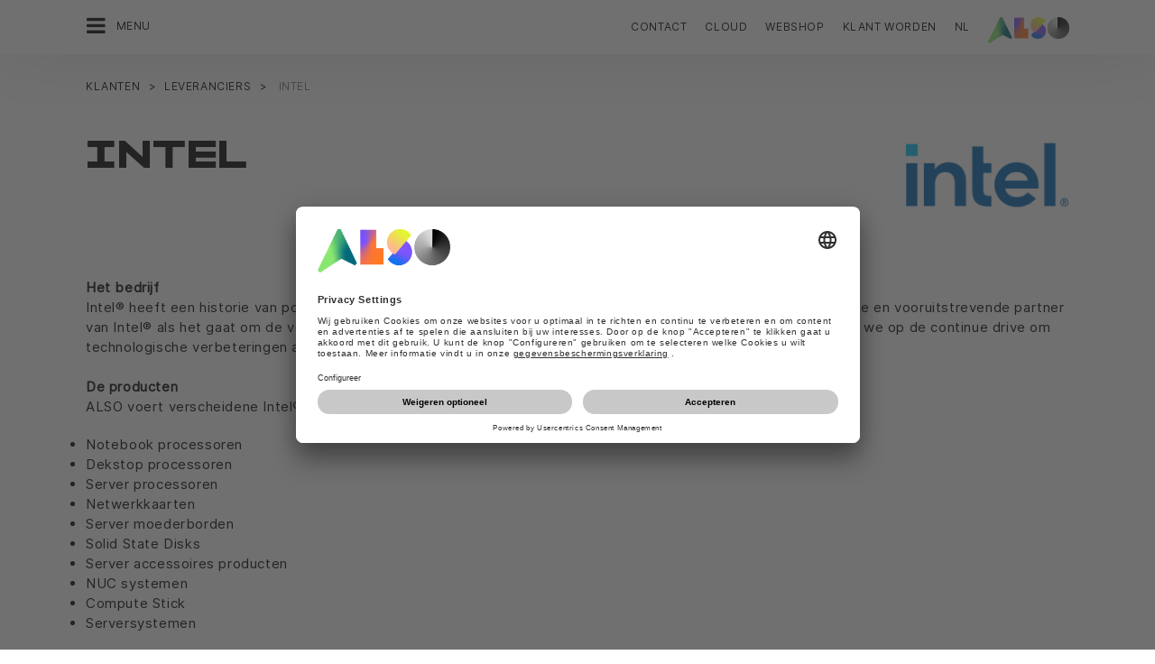

--- FILE ---
content_type: text/html;charset=UTF-8
request_url: https://www.also.com/ec/cms5/nl_2320/2320/klanten/leveranciers/intel/index.jsp
body_size: 14762
content:






<!doctype html>
<!--[if lte IE 9]><html lang="nl-BE" class="ie9"><![endif]-->
<!--[if gt IE 9]><!--><html lang="nl-BE" class=""><!--<![endif]-->
<head>
<meta charset="utf-8">
<meta http-equiv="content-language" content="nl-BE" />
<meta name="date" content="21.08.2024 09:22:29 CEST">
<meta http-equiv="X-UA-Compatible" content="IE=edge">
<meta name="viewport" content="width=device-width, initial-scale=1, maximum-scale=1, user-scalable=no">
<title>ALSO België</title>
<meta name="breadcrump" content=" &gt; Klanten &gt; Leveranciers &gt; Intel">
<meta name="groups" content="all,loggedin">
<meta name="robots" content="index,follow">
<link rel="shortcut icon" href="/favicon.ico" type="image/x-icon" />
<link rel="apple-touch-icon" href="/ec/cms5/media/img/common_3/apple_touch_icon.png">
<link rel="apple-touch-icon" sizes="76x76" href="/ec/cms5/media/img/common_3/apple_touch_icon_ipad.png">
<link rel="apple-touch-icon" sizes="120x120" href="/ec/cms5/media/img/common_3/apple_touch_icon_iphone_retina.png">
<link rel="apple-touch-icon" sizes="152x152" href="/ec/cms5/media/img/common_3/apple_touch_icon_ipad_retina.png">
<link rel="alternate" href="https://www.also.com/ec/cms5/nl_2320/2320/klanten/leveranciers/intel/index.jsp" hreflang="nl-BE" />
<link rel="alternate" href="https://www.also.com/ec/cms5/fr_2320/2320/partenaires/fournisseurs/intel/index.jsp" hreflang="fr-BE" />
<meta name="twitter:card" content="summary">
<!--<meta name="twitter:url" property="og:url" content="">-->
<meta property="og:locale" content="nl_BE" />










<!-- trackingContextTEST : 'intel_19' -->
<!-- trackingContext : 'intel_19' -->
<!-- trackingContextGroup : '2320.customers_33.providers_43.intel_18' -->

<script type="text/javascript">
/* pBrowserTab=0 */
window.pegasos = new Object();
var pegasos = new Object();
window.pegasos.browserTab = 0;
window.pegasos.context = "intel_19";
window.pegasos.addedFromPage = "intel_19";

window.pegasos.salesorgNo = "2320";

window.pegasos.actionPrefix = "/ec/cms5/2320";
window.pegasos.basketTypeId = "";
window.pegasos.customerNo = "";
window.pegasos.userId = "";

window.pegasos.userCurrency = "default";
window.pegasos.datepickerDateFormat = "dd.mm.yy";
window.pegasos.decimalSeparator = ",";
window.pegasos.groupingSeparator = " ";

window.pegasos.language = "nl";
window.pegasos.country = "BE";
window.pegasos.locale = "nl_BE";
window.pegasos.controllerPrefix = "/ec/cms5/2320/nl_BE";
window.pegasos.webservicePrefix = "/ec/rest/1/2320/nl_BE";
window.pegasos.fs_stagingSystem = "cms5";
window.pegasos.fs_shopVariant = "v-1";


window.pegasos.faceliftEnabled = true;
</script>
<script type="text/javascript">
window.currentLocation = "/ec/cms5/nl_2320/2320/klanten/leveranciers/intel/index.jsp";
</script>










<!-- jquery-core -->
<script type="text/javascript" src="/js/jquery-core/2.1.3/jquery-2.1.3.min.js?v=d8b7adcaa0b502f6e8404b60f68e47097364cd90"></script>
<!-- /jquery-core -->

<!-- modernizr -->
<script type="text/javascript" src="/js/modernizr/2.8.3/modernizr.min.js?v=d8b7adcaa0b502f6e8404b60f68e47097364cd90"></script>
<!-- /modernizr -->

<!-- pegasos-core -->
<script type="text/javascript" src="/js/jquery-ui-core/1.13.2/jquery-ui.js?v=d8b7adcaa0b502f6e8404b60f68e47097364cd90"></script>
<link rel="stylesheet" type="text/css" href="/js/jquery-ui-core/1.13.2/jquery-ui.structure.min.css?v=d8b7adcaa0b502f6e8404b60f68e47097364cd90"/>
<link rel="stylesheet" type="text/css" href="/js/jquery-ui-core/1.13.2/jquery-ui.theme.min.css?v=d8b7adcaa0b502f6e8404b60f68e47097364cd90"/>
<script type="text/javascript" src="/js/js-namespace/1.0/js_namespace.js?v=d8b7adcaa0b502f6e8404b60f68e47097364cd90"></script>
<script type="text/javascript" src="/js/util/1.2/util.js?v=d8b7adcaa0b502f6e8404b60f68e47097364cd90"></script>
<script type="text/javascript" src="/ec/js/pegasos-logger/1.0/pegasos-logger.js?v=d8b7adcaa0b502f6e8404b60f68e47097364cd90"></script>
<script type="text/javascript" src="/js/base64/1.0/base64.js?v=d8b7adcaa0b502f6e8404b60f68e47097364cd90"></script>
<script type="text/javascript" src="/js/hermes/1.2/hermes.js?v=d8b7adcaa0b502f6e8404b60f68e47097364cd90"></script>
<script type="text/javascript" src="/js/jstranslation/1.1/translation.js?v=d8b7adcaa0b502f6e8404b60f68e47097364cd90"></script>
<script type="text/javascript" src="/js/jquery-ui-block/2.70.0/jquery-blockUI.js?v=d8b7adcaa0b502f6e8404b60f68e47097364cd90"></script>
<script type="text/javascript" src="/js/tracekit/0.4.6/tracekit.js?v=d8b7adcaa0b502f6e8404b60f68e47097364cd90"></script>
<script type="text/javascript" src="/ec/js/pegasos-core/1.2/pegasos_core.js?v=d8b7adcaa0b502f6e8404b60f68e47097364cd90"></script>
<script type="text/javascript" src="/ec/js/pegasos-core/1.2/pegasos-block.js?v=d8b7adcaa0b502f6e8404b60f68e47097364cd90"></script>
<script type="text/javascript" src="/ec/js/pegasos-core/1.2/pegasos-detect-ie7.js?v=d8b7adcaa0b502f6e8404b60f68e47097364cd90"></script>
<script type="text/javascript" src="/ec/js/pegasos-core/1.2/pegasos-viewport.js?v=d8b7adcaa0b502f6e8404b60f68e47097364cd90"></script>
<script type="text/javascript" src="/ec/js/pegasos-core/1.2/pegasos-breadcrumbs.js?v=d8b7adcaa0b502f6e8404b60f68e47097364cd90"></script>
<!-- /pegasos-core -->

<!-- bootstrap -->
<script type="text/javascript" src="/js/bootstrap/3.3.4/js/bootstrap.min.js?v=d8b7adcaa0b502f6e8404b60f68e47097364cd90"></script>
<link rel="stylesheet" type="text/css" href="/js/bootstrap/3.3.4/css/bootstrap.min.css?v=d8b7adcaa0b502f6e8404b60f68e47097364cd90"/>
<!-- /bootstrap -->

<!-- font-awesome -->
<link rel="stylesheet" type="text/css" href="/js/font-awesome/4.7.0/css/font-awesome.min.css?v=d8b7adcaa0b502f6e8404b60f68e47097364cd90"/>
<!-- /font-awesome -->

<!-- picturefill -->
<script type="text/javascript" src="/js/picturefill/2.3.1/picturefill.min.js?v=d8b7adcaa0b502f6e8404b60f68e47097364cd90"></script>
<!-- /picturefill -->

<!-- jquery-masonry -->
<script type="text/javascript" src="/js/jquery-masonry/3.3.0/jquery.masonry.min.js?v=d8b7adcaa0b502f6e8404b60f68e47097364cd90"></script>
<!-- /jquery-masonry -->

<!-- jquery-lettering -->
<script type="text/javascript" src="/js/jquery-lettering/0.7.0/jquery.lettering.js?v=d8b7adcaa0b502f6e8404b60f68e47097364cd90"></script>
<!-- /jquery-lettering -->

<!-- jquery-center -->
<script type="text/javascript" src="/js/jquery-center/0.0/jquery.center.js?v=d8b7adcaa0b502f6e8404b60f68e47097364cd90"></script>
<!-- /jquery-center -->

<!-- jquery-flexverticalcenter -->
<script type="text/javascript" src="/js/jquery-flexverticalcenter/1.0/jquery.flexverticalcenter.js?v=d8b7adcaa0b502f6e8404b60f68e47097364cd90"></script>
<!-- /jquery-flexverticalcenter -->

<!-- jquery-swiper -->
<script type="text/javascript" src="/js/jquery-swiper/3.0.8/swiper.jquery.min.js?v=d8b7adcaa0b502f6e8404b60f68e47097364cd90"></script>
<link rel="stylesheet" type="text/css" href="/js/jquery-swiper/3.0.8/swiper.min.css?v=d8b7adcaa0b502f6e8404b60f68e47097364cd90"/>
<!-- /jquery-swiper -->

<!-- colorbox -->
<script type="text/javascript" src="/js/colorbox/1.6.3/jquery.colorbox-min.js?v=d8b7adcaa0b502f6e8404b60f68e47097364cd90"></script>
<link rel="stylesheet" type="text/css" href="/js/colorbox/1.6.3/colorbox.css?v=d8b7adcaa0b502f6e8404b60f68e47097364cd90"/>
<!-- /colorbox -->

<!-- pegasos-messages -->
<script type="text/javascript" src="/ec/js/pegasos-messages/1.3/pegasos-messages.js?v=d8b7adcaa0b502f6e8404b60f68e47097364cd90"></script>
<script type="text/javascript" src="/ec/js/pegasos-messages/1.3/pegasos-messages_on_position.js?v=d8b7adcaa0b502f6e8404b60f68e47097364cd90"></script>
<!-- /pegasos-messages -->



<script type="text/javascript" src="/ec/cms5/nl_2320/resources/client/message_resources_js/js_messages_2320_nl.js"></script>
<script type="text/javascript" src="/ec/cms5/ecdev/resources/client/message_resources_js/js_messages_default.js"></script>

<!-- include CMP -->
	<!-- true -->
	<!-- uc script rendered -->
	
	
	<link rel="preconnect" href="//app.usercentrics.eu">
    <link rel="preconnect" href="//api.usercentrics.eu">
    <link rel="preconnect" href="//privacy-proxy.usercentrics.eu">
    <link rel="preload" href="//app.usercentrics.eu/browser-ui/latest/loader.js" as="script">
    <script id="usercentrics-cmp" src="https://app.usercentrics.eu/browser-ui/latest/loader.js" data-ruleset-id="U590ehMptxXLq3" async></script>
	<!-- cmp_enhancer -->
	<script type="application/javascript" src="/ec/cms5/media/js/moduls/script_usercentrics.js"></script>
		<script type="text/javascript">
		function setCookie(name, value, months) {
		    var date = new Date();
		    if (months) {
		        date.setTime(date.getTime() + (months * 30 * 24 * 60 * 60 * 1000));
		        var expires = "expires=" + date.toUTCString();
		        document.cookie = name + "=" + value + ";" + expires + ";path=/";
		    } else {
		        document.cookie = name + "=" + value + ";path=/";
		    }
		}
		function getCookie(name) {
		    var decodedCookie = decodeURIComponent(document.cookie);
		    var cookies = decodedCookie.split(';');
		    for (var i = 0; i < cookies.length; i++) {
		        var cookie = cookies[i];
		        while (cookie.charAt(0) === ' ') {
		            cookie = cookie.substring(1);
		        }
		        if (cookie.indexOf(name + "=") === 0) {
		            return cookie.substring(name.length + 1, cookie.length);
		        }
		    }
		    return null;
		}
		function isCookieExpired(cookieName) {
		    var cookieValue = getCookie(cookieName);
		    return !cookieValue;
		}
		window.addEventListener('UC_UI_CMP_EVENT', (data) => {
		    var userConsentDeniedCookieName = 'userConsentDeniedCookie';
		    var userConsentAcceptedCookieName = 'userConsentAcceptedCookie';
		    if (data.detail.type === "DENY_ALL") {
		        document.cookie = userConsentAcceptedCookieName + '=; expires=Thu, 01 Jan 1970 00:00:00 UTC; path=/;';
		        setCookie('userConsentDeniedCookie', 'true', 3);
		    } else if (data.detail.type === "ACCEPT_ALL") {
		        document.cookie = userConsentDeniedCookieName + '=; expires=Thu, 01 Jan 1970 00:00:00 UTC; path=/;';
		        setCookie('userConsentAcceptedCookie', 'true', 12);
		    } else if (data.detail.type === "SAVE") {
		        document.cookie = userConsentDeniedCookieName + '=; expires=Thu, 01 Jan 1970 00:00:00 UTC; path=/;';
		        setCookie('userConsentAcceptedCookie', 'true', 12);
		    }
		});
		window.onload = function() {
		    var userConsentDeniedCookieName = 'userConsentDeniedCookie';
		    var userConsentAcceptedCookieName = 'userConsentAcceptedCookie';
		    if (isCookieExpired(userConsentDeniedCookieName) && !getCookie(userConsentAcceptedCookieName)) {
		        if (typeof UC_UI !== 'undefined' && typeof UC_UI.showFirstLayer === 'function') {
		            UC_UI.showFirstLayer();
		        } else {
		            window.addEventListener('UC_UI_INITIALIZED', function(e) {
		                if (typeof UC_UI !== 'undefined' && typeof UC_UI.showFirstLayer === 'function') {
		                    UC_UI.showFirstLayer();
		                }
		            });
		        }
		    }
		};
	</script>
<!-- includeTracking -->
		<!-- enabled by FS -->
		<!-- COME HERE 1-->
		  
			
			
			
			<!-- COME HERE 2-->
				 <!-- tracking loaded - true -->
<script>
	 //	Ausgabe von dem Template Namen und "Shop" oder "Content"
	 // console.log(" Template-Name: universal ");
	 // console.log(" Template-Name-Var: Content ");
	// define datestring for MAPP 
	//year-month-day hours:minutes:seconds:milliseconds
	// 2021-03-27 10:38:21:367
	var mapp_timestamp = new Date();
  		var mapp_year = mapp_timestamp.getFullYear();
		var mapp_month = ("0" + (mapp_timestamp.getMonth() + 1)).slice(-2);
		var mapp_day = ("0" + (mapp_timestamp.getDate())).slice(-2);
		var mapp_hours = ("0" + (mapp_timestamp.getHours())).slice(-2);
		var mapp_minute = ("0" + (mapp_timestamp.getMinutes())).slice(-2);
		var mapp_sec = ("0" + (mapp_timestamp.getSeconds())).slice(-2);
		var mapp_millisec = ("00" + (mapp_timestamp.getMilliseconds())).slice(-3);
		var mapp_dateString =  mapp_year + "-" + mapp_month + "-" + mapp_day +" "+ mapp_hours + ":" + mapp_minute + ":" + mapp_sec+":"+mapp_millisec;
</script>
			
		
				
			
			
			
			
			








<!-- webtrekk -->
<script type="text/javascript" src="/js/webtrekk/4.5.8/webtrekk_productListTracking.min.js?v=d8b7adcaa0b502f6e8404b60f68e47097364cd90"></script>
<script type="text/javascript" src="/js/webtrekk/4.5.8/webtrekk_v4.js?v=d8b7adcaa0b502f6e8404b60f68e47097364cd90"></script>
<script type="text/javascript" src="/js/webtrekk/4.5.8/webtrekk_page_load_time.js?v=d8b7adcaa0b502f6e8404b60f68e47097364cd90"></script>
<!-- /webtrekk -->

<!-- pegasos-webtrekk_core -->
<script type="text/javascript" src="/ec/js/pegasos-lightbox/2.0/pegasosLightbox.js?v=d8b7adcaa0b502f6e8404b60f68e47097364cd90"></script>
<script type="text/javascript" src="/ec/js/pegasos-webtrekk_core/1.2/pegasos-webtrekk_core.js?v=d8b7adcaa0b502f6e8404b60f68e47097364cd90"></script>
<!-- /pegasos-webtrekk_core -->


						
<!-- FV WT -->
	<script type="text/plain" data-usercentrics="Mapp Intelligence Full Feature Tracking">
				
				
				
				  
				
				
				
				
				
						 
						 
						 	
						 
						 
						 	
						 
						 
						 
						 
						 
						 
						 
						 
						 
						 
						 
						 	
						 
						 						 
						 
						 
						 
						 
						 
						 
						 
						 
						 
				
				
										
							// console.log("customer is no BC-member");
							
						
								
				
					
					
						pegasos.tracking = {};
						pegasos.tracking.wtErrorList = new Array();
						pegasos.tracking.wtWarningKeyList = new Array();
						pegasos.tracking.wtInfoKeyList = new Array();
						pegasos.tracking.wtUndefindedKeyList = new Array();
						if(typeof(errorKeyList) != "undefined") { pegasos.tracking.wtErrorList = getCommaSeparatedString(errorKeyList); }
						if(typeof(warningKeyList) != "undefined") { pegasos.tracking.wtWarningKeyList = getCommaSeparatedString(warningKeyList); }
						if(typeof(infoKeyList) != "undefined") { pegasos.tracking.wtInfoKeyList = getCommaSeparatedString(infoKeyList); }
						if(typeof(undefindedKeyList) != "undefined") { pegasos.tracking.wtUndefindedKeyList = getCommaSeparatedString(undefindedKeyList); }
						pegasos.tracking.isMobile = typeof(mobile) != "undefined" && typeof(mobile.alsoMobileShop) != "undefined";
						
						
						
						var pageConfig = {
								cookie : "3"
								,contentId : "intel_19"       
								,contentGroup : {
									 1 : "SHOP"
									,2 : "2320.customers_33.providers_43.intel_18"
									,4 : "Content"
									,10: window.location.hostname + window.location.pathname
								}
								,linkTrack : "link"
							
							    ,mediaCode : "mc"
								,customerId : ""
								,urmCategory : {
									 1 : ""
									,3 : ""
								}
								,customSessionParameter : {
								     1 : ""
								    ,2 : ""
								    ,4 : "" ? "True" : "False"
								    ,10 : pegasos.salesorgNo.split("_")[0]
								    ,11 : "false"
								}
								,customParameter : {
									 1 : pegasos.tracking.wtErrorList
									,2 : pegasos.tracking.wtWarningKeyList
									
										
										
											,3 : pegasos.tracking.wtInfoKeyList
										
									
									,4 : pegasos.tracking.wtUndefindedKeyList
									,9 : "nl"
									
									, 20 : pegasos.salesorgNo.split("_")[0]
									, 32 : mapp_dateString
									, 24: window.location.href.replace(/mc=.*$/, '')
								}
							       
							                  
							
						};
						if (pegasos.tracking.isMobile) {
							//maybe remove additional variabels as detail and search and confirmation will be send via script
							if (pageConfig.contentId == 'product_detail') {
								var currentMaterial = angular.element(this).scope().material;
								if (currentMaterial != null && currentMaterial.trackingProductDetail != null) {
									pageConfig.product = currentMaterial.trackingProductDetail.materialNo;
									pageConfig.productCategory= {
										 1 : currentMaterial.trackingProductDetail.poc1 
										,2 : currentMaterial.trackingProductDetail.poc2							
										,3 : currentMaterial.trackingProductDetail.poc3		
										,4 : currentMaterial.trackingProductDetail.manufacturerName
										,5 : currentMaterial.trackingProductDetail.shortDescription
										,6 : currentMaterial.trackingProductDetail.atpQuantity
									}
								}	
							}
						}	
						pegasos.tracking.wt = {};
						pegasos.tracking.webtrekkCode = "177457723720947";
						if (typeof getTrackDomain === 'function'){
							pegasos.tracking.trackDomain = getTrackDomain();
						}
						if (typeof getDomain === 'function'){
							pegasos.tracking.domain = getDomain();
						}
						if(typeof(webtrekkConfig) == "undefined") {
							webtrekkConfig = {};	
						}
						webtrekkConfig.trackId = pegasos.tracking.webtrekkCode;
						webtrekkConfig.trackDomain = pegasos.tracking.trackDomain;
						webtrekkConfig.domain = pegasos.tracking.domain;
						webtrekkConfig.executePluginFunction = "wt_pageLoadTime;wt_cookieControl";
						if(typeof(webtrekkV3) != "undefined") {
							pegasos.tracking.wt = new webtrekkV3(pageConfig);	
							if (typeof pegasos.tracking.wt.sendinfo === 'function'){
								pegasos.tracking.wt.sendinfo();
							}
							console.log('wt sendinfo');
						}
						else {
							console.log('webtrekkV3 not available');
						}
					
				
			</script>
			
			
			
			
				
				
					<noscript><div><img src="https://also01.wt-eu02.net/177457723720947/wt?p=432cd=&nbsp;uc1=&nbsp;uc2=&nbsp;uc3=&nbsp;uc4=&nbsp;cg1=SHOP&nbsp;cg2=2320.customers_33.providers_43.intel_18" height="1" width="1" alt="" /></div></noscript>
				
			
		

			<!-- Google tag (gtag.js) -->
<script type="text/plain" data-usercentrics="Google Ads" async src=" https://www.googletagmanager.com/gtag/js?id=AW-852362952 "></script>
<script type="text/plain" data-usercentrics="Google Ads">
 window.dataLayer = window.dataLayer || [];
 function gtag(){dataLayer.push(arguments);}
 gtag('js', new Date());
 gtag('config', 'AW-852362952');
</script>
			<!-- Meta Pixel Code -->
<script type="text/plain" data-usercentrics="Facebook Pixel">
!function(f,b,e,v,n,t,s)
{if(f.fbq)return;n=f.fbq=function(){n.callMethod?
n.callMethod.apply(n,arguments):n.queue.push(arguments)};
if(!f._fbq)f._fbq=n;n.push=n;n.loaded=!0;n.version='2.0';
n.queue=[];t=b.createElement(e);t.async=!0;
t.src=v;s=b.getElementsByTagName(e)[0];
s.parentNode.insertBefore(t,s)}(window, document,'script',
'https://connect.facebook.net/en_US/fbevents.js');
fbq('init', '321376198538330');
fbq('track', 'PageView');
</script>
	<script type="text/plain" data-usercentrics="LinkedIn Insight Tag">
				_linkedin_partner_id = "401353";
				window._linkedin_data_partner_ids = window._linkedin_data_partner_ids || [];
				window._linkedin_data_partner_ids.push(_linkedin_partner_id);
			</script>		
	<script type="text/plain" data-usercentrics="LinkedIn Insight Tag">
				(function(){var s = document.getElementsByTagName("script")[0];
				var b = document.createElement("script");
				b.type = "text/javascript";b.async = true;
				b.src = "https://snap.licdn.com/li.lms-analytics/insight.min.js";
				s.parentNode.insertBefore(b, s);})();
			</script>

			

<link rel="stylesheet" href="/ec/cms5/media/css/style_2000_css.css">
<script src="/ec/cms5/media/js/script_2000_js.js" type="text/javascript"></script>





</head>
<body class="p-2320 p-2320-intel_19 " >






<!-- Startdate: -->
<!-- Enddate: -->
<!-- noindex -->










<!--
FT
GenTime: 26.01.2026 05:03:00 CET
-->



<script>
strClose = "Sluiten";
</script>
<div class="mp-container hidden-print">
<!-- Push Wrapper -->
<div class="mp-pusher" id="mp-pusher">
<!-- mp-menu -->
<nav id="mp-menu" class="mp-menu">
<div class="mp-level">
<div class="mp-level-0">
<a class="fa fa-close" onclick="side_menu._resetMenu(); return false;" href="#" name="nav">Sluiten</a>
</div>
<a href="/ec/cms5/nl_2320/2320/index.jsp" class="mp-overview" name="nav">Home</a>
<ul>
<!-- isMicrositeTemplateFilenameClass: microsite-related --> <li class="icon icon-arrow-left"> <a name="nav" href="/ec/cms5/nl_2320/2320/klanten/index.jsp" ><span class="fa fa-angle-left"></span> Klanten</a> <div class="mp-level microsite-related"> <div class="mp-level-0"> <a class="fa fa-close" name="nav" onclick="side_menu._resetMenu(); return false;" href="#">Sluiten</a> </div> <a class="mp-back" name="nav" href="#">Terug</a> <a class="mp-overview mp-section" name="nav">Klanten</a> <a class="mp-overview-link" name="nav" href="/ec/cms5/nl_2320/2320/klanten/index.jsp" >Overzicht</a><ul><!-- isMicrositeTemplateFilenameClass: microsite-related --> <li class="icon icon-arrow-left"> <a name="nav" href="/ec/cms5/nl_2320/2320/klanten/afnemers/index.jsp" ><span class="fa fa-angle-left"></span> Afnemers</a> <div class="mp-level microsite-related"> <div class="mp-level-0"> <a class="fa fa-close" name="nav" onclick="side_menu._resetMenu(); return false;" href="#">Sluiten</a> </div> <a class="mp-back" name="nav" href="#">Terug</a> <a class="mp-overview mp-section" name="nav">Afnemers</a> <a class="mp-overview-link" name="nav" href="/ec/cms5/nl_2320/2320/klanten/afnemers/index.jsp" >Overzicht</a><ul><li><a name="nav" href="/ec/cms5/nl_2320/2320/klanten/afnemers/withings/index.jsp" >Withings</a></li><li><a name="nav" href="/ec/cms5/nl_2320/2320/klanten/afnemers/x-rite/index.jsp" >X-rite</a></li><li><a name="nav" href="/ec/cms5/nl_2320/2320/klanten/afnemers/xerox/index.jsp" >Xerox</a></li></ul></div></li><!-- isMicrositeTemplateFilenameClass: microsite-related --> <li class="icon icon-arrow-left"> <a name="nav" href="/ec/cms5/nl_2320/2320/klanten/leveranciers/index.jsp" ><span class="fa fa-angle-left"></span> Leveranciers</a> <div class="mp-level microsite-related"> <div class="mp-level-0"> <a class="fa fa-close" name="nav" onclick="side_menu._resetMenu(); return false;" href="#">Sluiten</a> </div> <a class="mp-back" name="nav" href="#">Terug</a> <a class="mp-overview mp-section" name="nav">Leveranciers</a> <a class="mp-overview-link" name="nav" href="/ec/cms5/nl_2320/2320/klanten/leveranciers/index.jsp" >Overzicht</a><ul><li><a name="nav" href="/ec/cms5/nl_2320/2320/klanten/leveranciers/3m/index.jsp" >3M</a></li><li><a name="nav" href="/ec/cms5/nl_2320/2320/klanten/leveranciers/acer/index.jsp" >Acer</a></li><!-- isMicrositeTemplateFilenameClass: microsite-related --> <li class="icon icon-arrow-left"> <a name="nav" href="/ec/cms5/nl_2320/2320/klanten/leveranciers/adobe/index.jsp" ><span class="fa fa-angle-left"></span> Adobe</a> <div class="mp-level microsite-related"> <div class="mp-level-0"> <a class="fa fa-close" name="nav" onclick="side_menu._resetMenu(); return false;" href="#">Sluiten</a> </div> <a class="mp-back" name="nav" href="#">Terug</a> <a class="mp-overview mp-section" name="nav">Adobe</a> <a class="mp-overview-link" name="nav" href="/ec/cms5/nl_2320/2320/klanten/leveranciers/adobe/index.jsp" >Overzicht</a><ul><li><a name="nav" href="/ec/cms5/nl_2320/2320/klanten/leveranciers/adobe/creative-cloud/index.jsp" >Creative Cloud</a></li><li><a name="nav" href="/ec/cms5/nl_2320/2320/klanten/leveranciers/adobe/adobe-sign/index.jsp" >Adobe Sign</a></li><li><a name="nav" href="/ec/cms5/nl_2320/2320/klanten/leveranciers/adobe/adobe-substance-3d/index.jsp" >Adobe Substance 3D</a></li></ul></div></li><li><a name="nav" href="/ec/cms5/nl_2320/2320/klanten/leveranciers/also-cloud/index.jsp" >ALSO Cloud</a></li><li><a name="nav" href="/ec/cms5/nl_2320/2320/klanten/leveranciers/allthingstalk/index.jsp" >AllThingsTalk</a></li><!-- isMicrositeTemplateFilenameClass: --> <li class="icon icon-arrow-left"> <a name="nav" href="/ec/cms5/nl_2320/2320/klanten/leveranciers/apple/index.jsp" ><span class="fa fa-angle-left"></span> Apple</a> <div class="mp-level "> <div class="mp-level-0"> <a class="fa fa-close" name="nav" onclick="side_menu._resetMenu(); return false;" href="#">Sluiten</a> </div> <a class="mp-back" name="nav" href="#">Terug</a> <a class="mp-overview mp-section" name="nav">Apple</a> <a class="mp-overview-link" name="nav" href="/ec/cms5/nl_2320/2320/klanten/leveranciers/apple/index.jsp" >Overzicht</a></div></li><li><a name="nav" href="/ec/cms5/nl_2320/2320/klanten/leveranciers/arlo/index.jsp" >Arlo</a></li><li><a name="nav" href="/ec/cms5/nl_2320/2320/klanten/leveranciers/asus/index.jsp" >Asus</a></li><li><a name="nav" href="/ec/cms5/nl_2320/2320/klanten/leveranciers/awingu/index.jsp" >Awingu</a></li><li><a name="nav" href="/ec/cms5/nl_2320/2320/klanten/leveranciers/barbieri/index.jsp" >Barbieri</a></li><li><a name="nav" href="/ec/cms5/nl_2320/2320/klanten/leveranciers/beats-electronics/index.jsp" >Beats Electronics</a></li><!-- isMicrositeTemplateFilenameClass: --> <li class="icon icon-arrow-left"> <a name="nav" href="/ec/cms5/nl_2320/2320/klanten/leveranciers/belkin/index.jsp" ><span class="fa fa-angle-left"></span> Belkin</a> <div class="mp-level "> <div class="mp-level-0"> <a class="fa fa-close" name="nav" onclick="side_menu._resetMenu(); return false;" href="#">Sluiten</a> </div> <a class="mp-back" name="nav" href="#">Terug</a> <a class="mp-overview mp-section" name="nav">Belkin</a> <a class="mp-overview-link" name="nav" href="/ec/cms5/nl_2320/2320/klanten/leveranciers/belkin/index.jsp" >Overzicht</a><ul><li><a name="nav" href="/ec/cms5/nl_2320/2320/klanten/leveranciers/belkin/belkin-partner-program/index.jsp" >Belkin Partner Program</a></li></ul></div></li><li><a name="nav" href="/ec/cms5/nl_2320/2320/klanten/leveranciers/black-eye/index.jsp" >Black Eye</a></li><li><a name="nav" href="/ec/cms5/nl_2320/2320/klanten/leveranciers/brother/index.jsp" >Brother</a></li><li><a name="nav" href="/ec/cms5/nl_2320/2320/klanten/leveranciers/case-logic/index.jsp" >Case Logic</a></li><li><a name="nav" href="/ec/cms5/nl_2320/2320/klanten/leveranciers/cherry/index.jsp" >Cherry</a></li><li><a name="nav" href="/ec/cms5/nl_2320/2320/klanten/leveranciers/dicota/index.jsp" >Dicota</a></li><li><a name="nav" href="/ec/cms5/nl_2320/2320/klanten/leveranciers/eaton/index.jsp" >EATON</a></li><li><a name="nav" href="/ec/cms5/nl_2320/2320/klanten/leveranciers/efi/index.jsp" >Efi</a></li><li><a name="nav" href="/ec/cms5/nl_2320/2320/klanten/leveranciers/eizo/index.jsp" >Eizo</a></li><li><a name="nav" href="/ec/cms5/nl_2320/2320/klanten/leveranciers/eminent/index.jsp" >Eminent</a></li><li><a name="nav" href="/ec/cms5/nl_2320/2320/klanten/leveranciers/epson/index.jsp" >Epson</a></li><li><a name="nav" href="/ec/cms5/nl_2320/2320/klanten/leveranciers/eve-systems/index.jsp" >Eve Systems</a></li><li><a name="nav" href="/ec/cms5/nl_2320/2320/klanten/leveranciers/ewent/index.jsp" >Ewent</a></li><li><a name="nav" href="/ec/cms5/nl_2320/2320/klanten/leveranciers/extensis/index.jsp" >Extensis</a></li><li><a name="nav" href="/ec/cms5/nl_2320/2320/klanten/leveranciers/filemaker/index.jsp" >Filemaker</a></li><li><a name="nav" href="/ec/cms5/nl_2320/2320/klanten/leveranciers/g-technology/index.jsp" >G-Technology</a></li><li><a name="nav" href="/ec/cms5/nl_2320/2320/klanten/leveranciers/griffin/index.jsp" >Griffin</a></li><li><a name="nav" href="/ec/cms5/nl_2320/2320/klanten/leveranciers/hewlett-packard-enterprise/index.jsp" >Hewlett Packard Enterprise</a></li><li><a name="nav" href="/ec/cms5/nl_2320/2320/klanten/leveranciers/hgst/index.jsp" >HGST</a></li><!-- isMicrositeTemplateFilenameClass: --> <li class="icon icon-arrow-left"> <a name="nav" href="/ec/cms5/nl_2320/2320/klanten/leveranciers/hp/index.jsp" ><span class="fa fa-angle-left"></span> HP</a> <div class="mp-level "> <div class="mp-level-0"> <a class="fa fa-close" name="nav" onclick="side_menu._resetMenu(); return false;" href="#">Sluiten</a> </div> <a class="mp-back" name="nav" href="#">Terug</a> <a class="mp-overview mp-section" name="nav">HP</a> <a class="mp-overview-link" name="nav" href="/ec/cms5/nl_2320/2320/klanten/leveranciers/hp/index.jsp" >Overzicht</a><ul><li><a name="nav" href="/ec/cms5/nl_2320/2320/klanten/leveranciers/hp/jetintelligence/index.jsp" >JetIntelligence</a></li><li><a name="nav" href="/ec/cms5/nl_2320/2320/klanten/leveranciers/hp/hp-garage-sale/index.jsp" >HP Garage Sale</a></li><li><a name="nav" href="/ec/cms5/nl_2320/2320/klanten/leveranciers/hp/hp-supplies-sustainability/index.jsp" >HP Supplies Sustainability</a></li><li><a name="nav" href="/ec/cms5/nl_2320/2320/klanten/leveranciers/hp/hp-hardware-smb-campaign/index.jsp" >HP Hardware SMB Campaign</a></li><li><a name="nav" href="/ec/cms5/nl_2320/2320/klanten/leveranciers/hp/hp-supplies-22q2-vendor-innerpage/index.jsp" >HP Supplies 22Q2 Vendor InnerPage</a></li><li><a name="nav" href="/ec/cms5/nl_2320/2320/klanten/leveranciers/hp/hp-supplies-22q2/index.jsp" >HP Supplies 22Q2</a></li><li><a name="nav" href="/ec/cms5/nl_2320/2320/klanten/leveranciers/hp/hp-hardware-smb-attach-me-and-poly/index.jsp" >HP Hardware SMB Attach Me and Poly</a></li><li><a name="nav" href="/ec/cms5/nl_2320/2320/klanten/leveranciers/hp/hp-hardware-24q1-hp-attach/index.jsp" >HP Hardware 24Q1 HP + Attach</a></li></ul></div></li><li><a name="nav" href="/ec/cms5/nl_2320/2320/klanten/leveranciers/ihealthlabs/index.jsp" >iHealthlabs</a></li><li><a name="nav" href="/ec/cms5/nl_2320/2320/klanten/leveranciers/incipio/index.jsp" >Incipio</a></li><li><a name="nav" href="/ec/cms5/nl_2320/2320/klanten/leveranciers/infoprint-solutions/index.jsp" >InfoPrint Solutions</a></li><!-- isMicrositeTemplateFilenameClass: --> <li class="icon icon-arrow-left"> <a name="nav" href="/ec/cms5/nl_2320/2320/klanten/leveranciers/intel/index.jsp" ><span class="fa fa-angle-left"></span> Intel</a> <div class="mp-level "> <div class="mp-level-0"> <a class="fa fa-close" name="nav" onclick="side_menu._resetMenu(); return false;" href="#">Sluiten</a> </div> <a class="mp-back" name="nav" href="#">Terug</a> <a class="mp-overview mp-section" name="nav">Intel</a> <a class="mp-overview-link" name="nav" href="/ec/cms5/nl_2320/2320/klanten/leveranciers/intel/index.jsp" >Overzicht</a><ul><li><a name="nav" href="/ec/cms5/nl_2320/2320/klanten/leveranciers/intel/intel-points/index.jsp" >Intel Points</a></li><li><a name="nav" href="/ec/cms5/nl_2320/2320/klanten/leveranciers/intel/itp-programma/index.jsp" >ITP programma </a></li><li><a name="nav" href="/ec/cms5/nl_2320/2320/klanten/leveranciers/intel/intel-13th-gen-processor/index.jsp" >Intel 13th Gen Processor</a></li></ul></div></li><li><a name="nav" href="/ec/cms5/nl_2320/2320/klanten/leveranciers/inwin/index.jsp" >Inwin</a></li><li><a name="nav" href="/ec/cms5/nl_2320/2320/klanten/leveranciers/ipswitch/index.jsp" >Ipswitch</a></li><li><a name="nav" href="/ec/cms5/nl_2320/2320/klanten/leveranciers/ismartalarm/index.jsp" >iSmartAlarm</a></li><li><a name="nav" href="/ec/cms5/nl_2320/2320/klanten/leveranciers/just-mobile/index.jsp" >Just Mobile</a></li><li><a name="nav" href="/ec/cms5/nl_2320/2320/klanten/leveranciers/kingston/index.jsp" >Kingston</a></li><li><a name="nav" href="/ec/cms5/nl_2320/2320/klanten/leveranciers/knomo/index.jsp" >Knomo</a></li><li><a name="nav" href="/ec/cms5/nl_2320/2320/klanten/leveranciers/konica-minolta/index.jsp" >Konica Minolta</a></li><!-- isMicrositeTemplateFilenameClass: microsite-related --> <li class="icon icon-arrow-left"> <a name="nav" href="/ec/cms5/nl_2320/2320/klanten/leveranciers/kyocera/kyocera_new.jsp" ><span class="fa fa-angle-left"></span> Kyocera</a> <div class="mp-level microsite-related"> <div class="mp-level-0"> <a class="fa fa-close" name="nav" onclick="side_menu._resetMenu(); return false;" href="#">Sluiten</a> </div> <a class="mp-back" name="nav" href="#">Terug</a> <a class="mp-overview mp-section" name="nav">Kyocera</a> <a class="mp-overview-link" name="nav" href="/ec/cms5/nl_2320/2320/klanten/leveranciers/kyocera/kyocera_new.jsp" >Overzicht</a><ul><li><a name="nav" href="/ec/cms5/nl_2320/2320/klanten/leveranciers/kyocera/genuine-kyocera-toner/index.jsp" >Genuine Kyocera Toner </a></li></ul></div></li><li><a name="nav" href="/ec/cms5/nl_2320/2320/klanten/leveranciers/lacie/index.jsp" >LaCie</a></li><!-- isMicrositeTemplateFilenameClass: microsite-related --> <li class="icon icon-arrow-left"> <a name="nav" href="/ec/cms5/nl_2320/2320/klanten/leveranciers/lexmark/index.jsp" ><span class="fa fa-angle-left"></span> Lexmark</a> <div class="mp-level microsite-related"> <div class="mp-level-0"> <a class="fa fa-close" name="nav" onclick="side_menu._resetMenu(); return false;" href="#">Sluiten</a> </div> <a class="mp-back" name="nav" href="#">Terug</a> <a class="mp-overview mp-section" name="nav">Lexmark</a> <a class="mp-overview-link" name="nav" href="/ec/cms5/nl_2320/2320/klanten/leveranciers/lexmark/index.jsp" >Overzicht</a></div></li><!-- isMicrositeTemplateFilenameClass: --> <li class="icon icon-arrow-left"> <a name="nav" href="/ec/cms5/nl_2320/2320/klanten/leveranciers/lg/index.jsp" ><span class="fa fa-angle-left"></span> LG</a> <div class="mp-level "> <div class="mp-level-0"> <a class="fa fa-close" name="nav" onclick="side_menu._resetMenu(); return false;" href="#">Sluiten</a> </div> <a class="mp-back" name="nav" href="#">Terug</a> <a class="mp-overview mp-section" name="nav">LG</a> <a class="mp-overview-link" name="nav" href="/ec/cms5/nl_2320/2320/klanten/leveranciers/lg/index.jsp" >Overzicht</a></div></li><li><a name="nav" href="/ec/cms5/nl_2320/2320/klanten/leveranciers/life-proof/index.jsp" >Life Proof</a></li><li><a name="nav" href="/ec/cms5/nl_2320/2320/klanten/leveranciers/linksys/index.jsp" >Linksys</a></li><!-- isMicrositeTemplateFilenameClass: microsite-related --> <li class="icon icon-arrow-left"> <a name="nav" href="/ec/cms5/nl_2320/2320/klanten/leveranciers/logitech/microsite_364.jsp" ><span class="fa fa-angle-left"></span> Logitech</a> <div class="mp-level microsite-related"> <div class="mp-level-0"> <a class="fa fa-close" name="nav" onclick="side_menu._resetMenu(); return false;" href="#">Sluiten</a> </div> <a class="mp-back" name="nav" href="#">Terug</a> <a class="mp-overview mp-section" name="nav">Logitech</a> <a class="mp-overview-link" name="nav" href="/ec/cms5/nl_2320/2320/klanten/leveranciers/logitech/microsite_364.jsp" >Overzicht</a><ul><li><a name="nav" href="/ec/cms5/nl_2320/2320/klanten/leveranciers/logitech/logitech_en_4.jsp" >Logitech_EN</a></li></ul></div></li><li><a name="nav" href="/ec/cms5/nl_2320/2320/klanten/leveranciers/logitechue/index.jsp" >LogitechUE</a></li><li><a name="nav" href="/ec/cms5/nl_2320/2320/klanten/leveranciers/macally/index.jsp" >Macally</a></li><li><a name="nav" href="/ec/cms5/nl_2320/2320/klanten/leveranciers/maroo/index.jsp" >Maroo</a></li><!-- isMicrositeTemplateFilenameClass: microsite-related --> <li class="icon icon-arrow-left"> <a name="nav" href="/ec/cms5/nl_2320/2320/klanten/leveranciers/microsoft-portal/microsoft-portal/index.jsp" ><span class="fa fa-angle-left"></span> Microsoft Portal</a> <div class="mp-level microsite-related"> <div class="mp-level-0"> <a class="fa fa-close" name="nav" onclick="side_menu._resetMenu(); return false;" href="#">Sluiten</a> </div> <a class="mp-back" name="nav" href="#">Terug</a> <a class="mp-overview mp-section" name="nav">Microsoft Portal</a> <a class="mp-overview-link" name="nav" href="/ec/cms5/nl_2320/2320/klanten/leveranciers/microsoft-portal/microsoft-portal/index.jsp" >Overzicht</a><ul><li><a name="nav" href="/ec/cms5/nl_2320/2320/klanten/leveranciers/microsoft-portal/microsoft-portal/index.jsp" >Microsoft Portal</a></li><!-- isMicrositeTemplateFilenameClass: microsite-related --> <li class="icon icon-arrow-left"> <a class="news-icon" name="nav" href="/ec/cms5/nl_2320/2320/klanten/leveranciers/microsoft-portal/news-and-promotions/campaigns/index.jsp" ><span class="fa fa-angle-left"></span> NIEUWS EN CAMPAGNES</a> <div class="mp-level microsite-related"> <div class="mp-level-0"> <a class="fa fa-close" name="nav" onclick="side_menu._resetMenu(); return false;" href="#">Sluiten</a> </div> <a class="mp-back" name="nav" href="#">Terug</a> <a class="mp-overview mp-section" name="nav">NIEUWS EN CAMPAGNES</a> <a class="mp-overview-link" name="nav" href="/ec/cms5/nl_2320/2320/klanten/leveranciers/microsoft-portal/news-and-promotions/campaigns/index.jsp" >Overzicht</a><ul><li><a name="nav" href="/ec/cms5/nl_2320/2320/klanten/leveranciers/microsoft-portal/nieuws-en-campagnes/microsoft-business-updates-optin/index.jsp" >Nieuwsbrief abonnement</a></li></ul></div></li><!-- isMicrositeTemplateFilenameClass: microsite-related --> <li class="icon icon-arrow-left"> <a class="solution-icon" name="nav" href="/ec/cms5/nl_2320/2320/klanten/leveranciers/microsoft-portal/products-and-solutions/index.jsp" ><span class="fa fa-angle-left"></span> Producten en oplossingen</a> <div class="mp-level microsite-related"> <div class="mp-level-0"> <a class="fa fa-close" name="nav" onclick="side_menu._resetMenu(); return false;" href="#">Sluiten</a> </div> <a class="mp-back" name="nav" href="#">Terug</a> <a class="mp-overview mp-section" name="nav">Producten en oplossingen</a> <a class="mp-overview-link" name="nav" href="/ec/cms5/nl_2320/2320/klanten/leveranciers/microsoft-portal/products-and-solutions/index.jsp" >Overzicht</a><ul><!-- isMicrositeTemplateFilenameClass: microsite-related --> <li class="icon icon-arrow-left"> <a name="nav" href="/ec/cms5/nl_2320/2320/klanten/leveranciers/microsoft-portal/products-and-solutions/modern-workplace/index.jsp" ><span class="fa fa-angle-left"></span> Modern Workplace</a> <div class="mp-level microsite-related"> <div class="mp-level-0"> <a class="fa fa-close" name="nav" onclick="side_menu._resetMenu(); return false;" href="#">Sluiten</a> </div> <a class="mp-back" name="nav" href="#">Terug</a> <a class="mp-overview mp-section" name="nav">Modern Workplace</a> <a class="mp-overview-link" name="nav" href="/ec/cms5/nl_2320/2320/klanten/leveranciers/microsoft-portal/products-and-solutions/modern-workplace/index.jsp" >Overzicht</a><ul><!-- isMicrositeTemplateFilenameClass: microsite-related --> <li class="icon icon-arrow-left"> <a name="nav" href="/ec/cms5/nl_2320/2320/klanten/leveranciers/microsoft-portal/products-and-solutions/modern-workplace/microsoft-365/index.jsp" ><span class="fa fa-angle-left"></span> Microsoft 365</a> <div class="mp-level microsite-related"> <div class="mp-level-0"> <a class="fa fa-close" name="nav" onclick="side_menu._resetMenu(); return false;" href="#">Sluiten</a> </div> <a class="mp-back" name="nav" href="#">Terug</a> <a class="mp-overview mp-section" name="nav">Microsoft 365</a> <a class="mp-overview-link" name="nav" href="/ec/cms5/nl_2320/2320/klanten/leveranciers/microsoft-portal/products-and-solutions/modern-workplace/microsoft-365/index.jsp" >Overzicht</a><ul><li><a name="nav" href="/ec/cms5/nl_2320/2320/klanten/leveranciers/microsoft-portal/products-and-solutions/modern-workplace/microsoft-365/at-a-glance/index.jsp" >In één oogopslag </a></li><li><a name="nav" href="/ec/cms5/nl_2320/2320/klanten/leveranciers/microsoft-portal/products-and-solutions/modern-workplace/microsoft-365/microsoft-365-5-reasons/index.jsp" >5 redenen</a></li><li><a name="nav" href="/ec/cms5/nl_2320/2320/klanten/leveranciers/microsoft-portal/products-and-solutions/modern-workplace/microsoft-365/microsoft-365-productivity/index.jsp" >Productiviteit</a></li><li><a name="nav" href="/ec/cms5/nl_2320/2320/klanten/leveranciers/microsoft-portal/products-and-solutions/modern-workplace/microsoft-365/microsoft-365_security/index.jsp" >Beveiliging</a></li><li><a name="nav" href="/ec/cms5/nl_2320/2320/klanten/leveranciers/microsoft-portal/products-and-solutions/modern-workplace/microsoft-365/microsoft-365-getting-started/index.jsp" >Aan de slag</a></li><li><a name="nav" href="/ec/cms5/nl_2320/2320/klanten/leveranciers/microsoft-portal/products-and-solutions/modern-workplace/microsoft-365/microsoft-365-m365-business/index.jsp" >Microsoft 365 M365 Business</a></li><li><a name="nav" href="/ec/cms5/nl_2320/2320/klanten/leveranciers/microsoft-portal/products-and-solutions/modern-workplace/microsoft-365/microsoft-365-m365-enterprise/index.jsp" >Microsoft 365 M365 Enterprise</a></li><li><a name="nav" href="/ec/cms5/nl_2320/2320/klanten/leveranciers/microsoft-portal/products-and-solutions/modern-workplace/microsoft-365/microsoft-365-m365-education/index.jsp" >Microsoft 365 M365 Education</a></li><li><a name="nav" href="/ec/cms5/nl_2320/2320/klanten/leveranciers/microsoft-portal/products-and-solutions/modern-workplace/microsoft-365/waas-and-microsoft-365-for-non-profits/index.jsp" >WaaS en Microsoft 365 voor non-profitorganisaties </a></li><li><a name="nav" href="/ec/cms5/nl_2320/2320/klanten/leveranciers/microsoft-portal/producten-en-oplossingen/modern-workplace/microsoft-365/education-and-non-profit/index.jsp" >Education & Non-profit</a></li><li><a name="nav" href="/ec/cms5/nl_2320/2320/klanten/leveranciers/microsoft-portal/producten-en-oplossingen/modern-workplace/microsoft-365/frontline-workers/index.jsp" >Frontline Workers</a></li><li><a name="nav" href="/ec/cms5/nl_2320/2320/klanten/leveranciers/microsoft-portal/producten-en-oplossingen/modern-workplace/microsoft-365/smes/index.jsp" >SMEs</a></li></ul></div></li><!-- isMicrositeTemplateFilenameClass: microsite-related --> <li class="icon icon-arrow-left"> <a name="nav" href="/ec/cms5/nl_2320/2320/klanten/leveranciers/microsoft-portal/products-and-solutions/modern-workplace/productivity-office-365/index.jsp" ><span class="fa fa-angle-left"></span> Office 365 productiviteit </a> <div class="mp-level microsite-related"> <div class="mp-level-0"> <a class="fa fa-close" name="nav" onclick="side_menu._resetMenu(); return false;" href="#">Sluiten</a> </div> <a class="mp-back" name="nav" href="#">Terug</a> <a class="mp-overview mp-section" name="nav">Office 365 productiviteit </a> <a class="mp-overview-link" name="nav" href="/ec/cms5/nl_2320/2320/klanten/leveranciers/microsoft-portal/products-and-solutions/modern-workplace/productivity-office-365/index.jsp" >Overzicht</a><ul><li><a name="nav" href="/ec/cms5/nl_2320/2320/klanten/leveranciers/microsoft-portal/products-and-solutions/modern-workplace/productivity-office-365/6-ways-mo365-increases-productivity/index.jsp" >6 manieren waarop M0365 de productiviteit verhoogt </a></li><li><a name="nav" href="/ec/cms5/nl_2320/2320/klanten/leveranciers/microsoft-portal/products-and-solutions/modern-workplace/productivity-office-365/o365-for-smb/index.jsp" >O365 voor SMB</a></li></ul></div></li><!-- isMicrositeTemplateFilenameClass: microsite-related --> <li class="icon icon-arrow-left"> <a name="nav" href="/ec/cms5/nl_2320/2320/klanten/leveranciers/microsoft-portal/products-and-solutions/modern-workplace/security-and-windows/index.jsp" ><span class="fa fa-angle-left"></span> Beveiliging en Windows </a> <div class="mp-level microsite-related"> <div class="mp-level-0"> <a class="fa fa-close" name="nav" onclick="side_menu._resetMenu(); return false;" href="#">Sluiten</a> </div> <a class="mp-back" name="nav" href="#">Terug</a> <a class="mp-overview mp-section" name="nav">Beveiliging en Windows </a> <a class="mp-overview-link" name="nav" href="/ec/cms5/nl_2320/2320/klanten/leveranciers/microsoft-portal/products-and-solutions/modern-workplace/security-and-windows/index.jsp" >Overzicht</a><ul><li><a name="nav" href="/ec/cms5/nl_2320/2320/klanten/leveranciers/microsoft-portal/products-and-solutions/modern-workplace/security-and-windows/access-and-identity/index.jsp" >Toegang & identiteit</a></li><li><a name="nav" href="/ec/cms5/nl_2320/2320/klanten/leveranciers/microsoft-portal/products-and-solutions/modern-workplace/security-and-windows/windows-10/index.jsp" >Windows 10</a></li><li><a name="nav" href="/ec/cms5/nl_2320/2320/klanten/leveranciers/microsoft-portal/products-and-solutions/modern-workplace/security-and-windows/gdpr/index.jsp" >AVG</a></li><li><a name="nav" href="/ec/cms5/nl_2320/2320/klanten/leveranciers/microsoft-portal/producten-en-oplossingen/modern-workplace/beveiliging-en-windows/smes/index.jsp" >SMEs</a></li><li><a name="nav" href="/ec/cms5/nl_2320/2320/klanten/leveranciers/microsoft-portal/producten-en-oplossingen/modern-workplace/beveiliging-en-windows/enterprise/index.jsp" >Enterprise</a></li></ul></div></li><!-- isMicrositeTemplateFilenameClass: microsite-related --> <li class="icon icon-arrow-left"> <a name="nav" href="/ec/cms5/nl_2320/2320/klanten/leveranciers/microsoft-portal/products-and-solutions/modern-workplace/teamwork/index.jsp" ><span class="fa fa-angle-left"></span> Teamwerk </a> <div class="mp-level microsite-related"> <div class="mp-level-0"> <a class="fa fa-close" name="nav" onclick="side_menu._resetMenu(); return false;" href="#">Sluiten</a> </div> <a class="mp-back" name="nav" href="#">Terug</a> <a class="mp-overview mp-section" name="nav">Teamwerk </a> <a class="mp-overview-link" name="nav" href="/ec/cms5/nl_2320/2320/klanten/leveranciers/microsoft-portal/products-and-solutions/modern-workplace/teamwork/index.jsp" >Overzicht</a><ul><li><a name="nav" href="/ec/cms5/nl_2320/2320/klanten/leveranciers/microsoft-portal/products-and-solutions/modern-workplace/teamwork/5-barriers-to-teamwork/index.jsp" >5 barrières voor teamwerk</a></li></ul></div></li><li><a name="nav" href="/ec/cms5/nl_2320/2320/klanten/leveranciers/microsoft-portal/products-and-solutions/modern-workplace/waas/index.jsp" >WaaS</a></li><li><a name="nav" href="/ec/cms5/nl_2320/2320/klanten/leveranciers/microsoft-portal/products-and-solutions/modern-workplace/also-services/index.jsp" >ALSO Services</a></li><li><a name="nav" href="/ec/cms5/nl_2320/2320/klanten/leveranciers/microsoft-portal/producten-en-oplossingen/microsoft-teams-phone/index.jsp" >Teams Phone</a></li><!-- isMicrositeTemplateFilenameClass: microsite-related --> <li class="icon icon-arrow-left"> <a name="nav" href="/ec/cms5/nl_2320/2320/klanten/leveranciers/microsoft-portal/producten-en-oplossingen/modern-workplace/education-and-non-profit/index.jsp" ><span class="fa fa-angle-left"></span> Education & Non-profit</a> <div class="mp-level microsite-related"> <div class="mp-level-0"> <a class="fa fa-close" name="nav" onclick="side_menu._resetMenu(); return false;" href="#">Sluiten</a> </div> <a class="mp-back" name="nav" href="#">Terug</a> <a class="mp-overview mp-section" name="nav">Education & Non-profit</a> <a class="mp-overview-link" name="nav" href="/ec/cms5/nl_2320/2320/klanten/leveranciers/microsoft-portal/producten-en-oplossingen/modern-workplace/education-and-non-profit/index.jsp" >Overzicht</a><ul><li><a name="nav" href="/ec/cms5/nl_2320/2320/klanten/leveranciers/microsoft-portal/producten-en-oplossingen/modern-workplace/education-and-non-profit/education/index.jsp" >Education</a></li></ul></div></li></ul></div></li><!-- isMicrositeTemplateFilenameClass: microsite-related --> <li class="icon icon-arrow-left"> <a name="nav" href="/ec/cms5/nl_2320/2320/klanten/leveranciers/microsoft-portal/products-and-solutions/azure/index.jsp" ><span class="fa fa-angle-left"></span> Azure Cloud Platform</a> <div class="mp-level microsite-related"> <div class="mp-level-0"> <a class="fa fa-close" name="nav" onclick="side_menu._resetMenu(); return false;" href="#">Sluiten</a> </div> <a class="mp-back" name="nav" href="#">Terug</a> <a class="mp-overview mp-section" name="nav">Azure Cloud Platform</a> <a class="mp-overview-link" name="nav" href="/ec/cms5/nl_2320/2320/klanten/leveranciers/microsoft-portal/products-and-solutions/azure/index.jsp" >Overzicht</a><ul><!-- isMicrositeTemplateFilenameClass: microsite-related --> <li class="icon icon-arrow-left"> <a name="nav" href="/ec/cms5/nl_2320/2320/klanten/leveranciers/microsoft-portal/products-and-solutions/azure/azure-at-a-glance/index.jsp" ><span class="fa fa-angle-left"></span> Azure in één oogopslag</a> <div class="mp-level microsite-related"> <div class="mp-level-0"> <a class="fa fa-close" name="nav" onclick="side_menu._resetMenu(); return false;" href="#">Sluiten</a> </div> <a class="mp-back" name="nav" href="#">Terug</a> <a class="mp-overview mp-section" name="nav">Azure in één oogopslag</a> <a class="mp-overview-link" name="nav" href="/ec/cms5/nl_2320/2320/klanten/leveranciers/microsoft-portal/products-and-solutions/azure/azure-at-a-glance/index.jsp" >Overzicht</a><ul><li><a name="nav" href="/ec/cms5/nl_2320/2320/klanten/leveranciers/microsoft-portal/products-and-solutions/azure/azure-at-a-glance/common-azure-scenarios/index.jsp" >Veelvoorkomende Azure-scenario's</a></li><li><a name="nav" href="/ec/cms5/nl_2320/2320/klanten/leveranciers/microsoft-portal/products-and-solutions/azure/azure-at-a-glance/azure-plans-and-prices/index.jsp" >Azure-abonnementen en -tarieven</a></li></ul></div></li><!-- isMicrositeTemplateFilenameClass: microsite-related --> <li class="icon icon-arrow-left"> <a name="nav" href="/ec/cms5/nl_2320/2320/klanten/leveranciers/microsoft-portal/products-and-solutions/azure/getting-started-with-azure/index.jsp" ><span class="fa fa-angle-left"></span> Aan de slag met Azure</a> <div class="mp-level microsite-related"> <div class="mp-level-0"> <a class="fa fa-close" name="nav" onclick="side_menu._resetMenu(); return false;" href="#">Sluiten</a> </div> <a class="mp-back" name="nav" href="#">Terug</a> <a class="mp-overview mp-section" name="nav">Aan de slag met Azure</a> <a class="mp-overview-link" name="nav" href="/ec/cms5/nl_2320/2320/klanten/leveranciers/microsoft-portal/products-and-solutions/azure/getting-started-with-azure/index.jsp" >Overzicht</a><ul><li><a name="nav" href="/ec/cms5/nl_2320/2320/klanten/leveranciers/microsoft-portal/products-and-solutions/azure/getting-started-with-azure/become-an-azure-partner/index.jsp" >Word een Azure-partner</a></li><li><a name="nav" href="/ec/cms5/nl_2320/2320/klanten/leveranciers/microsoft-portal/products-and-solutions/azure/getting-started-with-azure/azure-migration-journey/index.jsp" >Azure-migratiebeleving</a></li></ul></div></li><!-- isMicrositeTemplateFilenameClass: microsite-related --> <li class="icon icon-arrow-left"> <a name="nav" href="/ec/cms5/nl_2320/2320/klanten/leveranciers/microsoft-portal/products-and-solutions/azure/modernisation/index.jsp" ><span class="fa fa-angle-left"></span> Modernisering</a> <div class="mp-level microsite-related"> <div class="mp-level-0"> <a class="fa fa-close" name="nav" onclick="side_menu._resetMenu(); return false;" href="#">Sluiten</a> </div> <a class="mp-back" name="nav" href="#">Terug</a> <a class="mp-overview mp-section" name="nav">Modernisering</a> <a class="mp-overview-link" name="nav" href="/ec/cms5/nl_2320/2320/klanten/leveranciers/microsoft-portal/products-and-solutions/azure/modernisation/index.jsp" >Overzicht</a><ul><li><a name="nav" href="/ec/cms5/nl_2320/2320/klanten/leveranciers/microsoft-portal/products-and-solutions/azure/modernisation/datacentre-optimisation/index.jsp" >Optimalisatie gegevenscentrum</a></li><li><a name="nav" href="/ec/cms5/nl_2320/2320/klanten/leveranciers/microsoft-portal/products-and-solutions/azure/modernisation/data-platform/index.jsp" >Gegevensplatform</a></li><li><a name="nav" href="/ec/cms5/nl_2320/2320/klanten/leveranciers/microsoft-portal/products-and-solutions/azure/modernisation/eos-wsandsql/index.jsp" >EoS WS&SQL</a></li></ul></div></li><!-- isMicrositeTemplateFilenameClass: microsite-related --> <li class="icon icon-arrow-left"> <a name="nav" href="/ec/cms5/nl_2320/2320/klanten/leveranciers/microsoft-portal/products-and-solutions/azure/lift-and-shift/index.jsp" ><span class="fa fa-angle-left"></span> Lift and Shift</a> <div class="mp-level microsite-related"> <div class="mp-level-0"> <a class="fa fa-close" name="nav" onclick="side_menu._resetMenu(); return false;" href="#">Sluiten</a> </div> <a class="mp-back" name="nav" href="#">Terug</a> <a class="mp-overview mp-section" name="nav">Lift and Shift</a> <a class="mp-overview-link" name="nav" href="/ec/cms5/nl_2320/2320/klanten/leveranciers/microsoft-portal/products-and-solutions/azure/lift-and-shift/index.jsp" >Overzicht</a><ul><li><a name="nav" href="/ec/cms5/nl_2320/2320/klanten/leveranciers/microsoft-portal/products-and-solutions/azure/lift-and-shift/ahub-and-ri/index.jsp" >AHUB en RI</a></li><li><a name="nav" href="/ec/cms5/nl_2320/2320/klanten/leveranciers/microsoft-portal/products-and-solutions/azure/lift-and-shift/azure-poc/index.jsp" >Azure POC</a></li></ul></div></li><li><a name="nav" href="/ec/cms5/nl_2320/2320/klanten/leveranciers/microsoft-portal/products-and-solutions/azure/also-azure-services/index.jsp" >ALSO Azure Services</a></li></ul></div></li><!-- isMicrositeTemplateFilenameClass: microsite-related --> <li class="icon icon-arrow-left"> <a name="nav" href="/ec/cms5/nl_2320/2320/klanten/leveranciers/microsoft-portal/products-and-solutions/business-applications/index.jsp" ><span class="fa fa-angle-left"></span> Business Applications</a> <div class="mp-level microsite-related"> <div class="mp-level-0"> <a class="fa fa-close" name="nav" onclick="side_menu._resetMenu(); return false;" href="#">Sluiten</a> </div> <a class="mp-back" name="nav" href="#">Terug</a> <a class="mp-overview mp-section" name="nav">Business Applications</a> <a class="mp-overview-link" name="nav" href="/ec/cms5/nl_2320/2320/klanten/leveranciers/microsoft-portal/products-and-solutions/business-applications/index.jsp" >Overzicht</a><ul><li><a name="nav" href="/ec/cms5/nl_2320/2320/klanten/leveranciers/microsoft-portal/products-and-solutions/business-applications/customer-engagement-crm/index.jsp" >Customer Engagement CRM</a></li><li><a name="nav" href="/ec/cms5/nl_2320/2320/klanten/leveranciers/microsoft-portal/products-and-solutions/business-applications/unified-operations/index.jsp" >Finance and Operations</a></li><li><a name="nav" href="/ec/cms5/nl_2320/2320/klanten/leveranciers/microsoft-portal/products-and-solutions/business-applications/business-central/index.jsp" >Business Central</a></li><!-- isMicrositeTemplateFilenameClass: microsite-related --> <li class="icon icon-arrow-left"> <a name="nav" href="/ec/cms5/nl_2320/2320/klanten/leveranciers/microsoft-portal/products-and-solutions/business-applications/power-platform/index.jsp" ><span class="fa fa-angle-left"></span> Power Platform</a> <div class="mp-level microsite-related"> <div class="mp-level-0"> <a class="fa fa-close" name="nav" onclick="side_menu._resetMenu(); return false;" href="#">Sluiten</a> </div> <a class="mp-back" name="nav" href="#">Terug</a> <a class="mp-overview mp-section" name="nav">Power Platform</a> <a class="mp-overview-link" name="nav" href="/ec/cms5/nl_2320/2320/klanten/leveranciers/microsoft-portal/products-and-solutions/business-applications/power-platform/index.jsp" >Overzicht</a><ul><li><a name="nav" href="/ec/cms5/nl_2320/2320/klanten/leveranciers/microsoft-portal/products-and-solutions/business-applications/power-platform/power-bi/index.jsp" >Power BI</a></li><li><a name="nav" href="/ec/cms5/nl_2320/2320/klanten/leveranciers/microsoft-portal/products-and-solutions/business-applications/power-platform/power-apps/index.jsp" >Power Apps</a></li><li><a name="nav" href="/ec/cms5/nl_2320/2320/klanten/leveranciers/microsoft-portal/products-and-solutions/business-applications/power-platform/common-data-service/index.jsp" >Common Data Service</a></li><li><a name="nav" href="/ec/cms5/nl_2320/2320/klanten/leveranciers/microsoft-portal/products-and-solutions/business-applications/power-platform/microsoft-power-automate/index.jsp" >Microsoft Power Automate</a></li></ul></div></li><li><a name="nav" href="/ec/cms5/nl_2320/2320/klanten/leveranciers/microsoft-portal/products-and-solutions/business-applications/add-ons/index.jsp" >Invoegingen</a></li><li><a name="nav" href="/ec/cms5/nl_2320/2320/klanten/leveranciers/microsoft-portal/products-and-solutions/business-applications/also-services/index.jsp" >ALSO Services</a></li></ul></div></li><!-- isMicrositeTemplateFilenameClass: microsite-related --> <li class="icon icon-arrow-left"> <a name="nav" href="/ec/cms5/nl_2320/2320/klanten/leveranciers/microsoft-portal/products-and-solutions/surface/index.jsp" ><span class="fa fa-angle-left"></span> Surface</a> <div class="mp-level microsite-related"> <div class="mp-level-0"> <a class="fa fa-close" name="nav" onclick="side_menu._resetMenu(); return false;" href="#">Sluiten</a> </div> <a class="mp-back" name="nav" href="#">Terug</a> <a class="mp-overview mp-section" name="nav">Surface</a> <a class="mp-overview-link" name="nav" href="/ec/cms5/nl_2320/2320/klanten/leveranciers/microsoft-portal/products-and-solutions/surface/index.jsp" >Overzicht</a><ul><!-- isMicrositeTemplateFilenameClass: microsite-related --> <li class="icon icon-arrow-left"> <a name="nav" href="/ec/cms5/nl_2320/2320/klanten/leveranciers/microsoft-portal/products-and-solutions/surface/surface-for-business/index.jsp" ><span class="fa fa-angle-left"></span> Surface voor bedrijven </a> <div class="mp-level microsite-related"> <div class="mp-level-0"> <a class="fa fa-close" name="nav" onclick="side_menu._resetMenu(); return false;" href="#">Sluiten</a> </div> <a class="mp-back" name="nav" href="#">Terug</a> <a class="mp-overview mp-section" name="nav">Surface voor bedrijven </a> <a class="mp-overview-link" name="nav" href="/ec/cms5/nl_2320/2320/klanten/leveranciers/microsoft-portal/products-and-solutions/surface/surface-for-business/index.jsp" >Overzicht</a><ul><li><a name="nav" href="/ec/cms5/nl_2320/2320/klanten/leveranciers/microsoft-portal/products-and-solutions/surface/surface-for-business/what-is-microsoft-surface/index.jsp" > Wat is Microsoft Surface </a></li><!-- isMicrositeTemplateFilenameClass: microsite-related --> <li class="icon icon-arrow-left"> <a name="nav" href="/ec/cms5/nl_2320/2320/klanten/leveranciers/microsoft-portal/products-and-solutions/surface/surface-for-business/service-plans/index.jsp" ><span class="fa fa-angle-left"></span> Serviceabonnementen </a> <div class="mp-level microsite-related"> <div class="mp-level-0"> <a class="fa fa-close" name="nav" onclick="side_menu._resetMenu(); return false;" href="#">Sluiten</a> </div> <a class="mp-back" name="nav" href="#">Terug</a> <a class="mp-overview mp-section" name="nav">Serviceabonnementen </a> <a class="mp-overview-link" name="nav" href="/ec/cms5/nl_2320/2320/klanten/leveranciers/microsoft-portal/products-and-solutions/surface/surface-for-business/service-plans/index.jsp" >Overzicht</a><ul><li><a name="nav" href="/ec/cms5/nl_2320/2320/klanten/leveranciers/microsoft-portal/products-and-solutions/surface/surface-for-business/service-plans/how-to-become-a-surface-and-surface-hub-partner/index.jsp" > Hoe u een Surface- & Surface Hub-partner wordt </a></li><li><a name="nav" href="/ec/cms5/nl_2320/2320/klanten/leveranciers/microsoft-portal/products-and-solutions/surface/surface-for-business/service-plans/promotion-and-pricing-programs/index.jsp" >Promoties & Tarieven</a></li><li><a name="nav" href="/ec/cms5/nl_2320/2320/klanten/leveranciers/microsoft-portal/products-and-solutions/surface/surface-for-business/service-plans/service-plans-surface/index.jsp" >ALSO Service plans for Surface</a></li></ul></div></li></ul></div></li><!-- isMicrositeTemplateFilenameClass: microsite-related --> <li class="icon icon-arrow-left"> <a name="nav" href="/ec/cms5/nl_2320/2320/klanten/leveranciers/microsoft-portal/products-and-solutions/surface/surface-for-business/surface-devices/index.jsp" ><span class="fa fa-angle-left"></span> Surface Devices</a> <div class="mp-level microsite-related"> <div class="mp-level-0"> <a class="fa fa-close" name="nav" onclick="side_menu._resetMenu(); return false;" href="#">Sluiten</a> </div> <a class="mp-back" name="nav" href="#">Terug</a> <a class="mp-overview mp-section" name="nav">Surface Devices</a> <a class="mp-overview-link" name="nav" href="/ec/cms5/nl_2320/2320/klanten/leveranciers/microsoft-portal/products-and-solutions/surface/surface-for-business/surface-devices/index.jsp" >Overzicht</a><ul><li><a name="nav" href="/ec/cms5/nl_2320/2320/klanten/leveranciers/microsoft-portal/products-and-solutions/surface/surface-for-business/surface-devices/surface-laptop-3-for-business/index.jsp" >Surface Laptop 3 for Business</a></li><li><a name="nav" href="/ec/cms5/nl_2320/2320/klanten/leveranciers/microsoft-portal/products-and-solutions/surface/surface-for-business/surface-devices/surface-studio/index.jsp" >Surface Studio</a></li><li><a name="nav" href="/ec/cms5/nl_2320/2320/klanten/leveranciers/microsoft-portal/products-and-solutions/surface/surface-for-business/surface-devices/surface-hub/index.jsp" >Surface Hub</a></li><li><a name="nav" href="/ec/cms5/nl_2320/2320/klanten/leveranciers/microsoft-portal/products-and-solutions/surface/surface-for-business/surface-devices/surface-for-business-accessories/index.jsp" >Surface for Business Accessories</a></li><li><a name="nav" href="/ec/cms5/nl_2320/2320/klanten/leveranciers/microsoft-portal/products-and-solutions/surface/surface-for-business/surface-devices/surface-pro-7/index.jsp" >Surface Pro 7</a></li><li><a name="nav" href="/ec/cms5/nl_2320/2320/klanten/leveranciers/microsoft-portal/products-and-solutions/surface/surface-devices/surface-book-3/index.jsp" >Surface Book 3</a></li><li><a name="nav" href="/ec/cms5/nl_2320/2320/klanten/leveranciers/microsoft-portal/products-and-solutions/surface/surface-devices/surface-go-2/index.jsp" >Surface Go 2</a></li><li><a name="nav" href="/ec/cms5/nl_2320/2320/klanten/leveranciers/microsoft-portal/producten-en-oplossingen/surface/surface-devices/surface-go-3/index.jsp" >Surface Go 3</a></li><li><a name="nav" href="/ec/cms5/nl_2320/2320/klanten/leveranciers/microsoft-portal/producten-en-oplossingen/surface/surface-devices/surface-pro-8/index.jsp" >Surface Pro 8</a></li><li><a name="nav" href="/ec/cms5/nl_2320/2320/klanten/leveranciers/microsoft-portal/producten-en-oplossingen/surface/surface-devices/surface-laptop-studio/index.jsp" >Surface Laptop Studio</a></li><li><a name="nav" href="/ec/cms5/nl_2320/2320/klanten/leveranciers/microsoft-portal/producten-en-oplossingen/surface/surface-devices/surface-duo-2/index.jsp" >Surface Duo 2</a></li><li><a name="nav" href="/ec/cms5/nl_2320/2320/klanten/leveranciers/microsoft-portal/producten-en-oplossingen/surface/surface-devices/surface-laptop-4/index.jsp" >Surface Laptop 4</a></li><li><a name="nav" href="/ec/cms5/nl_2320/2320/klanten/leveranciers/microsoft-portal/producten-en-oplossingen/surface/surface-devices/surface-pro-7-plus/index-2.jsp" >Surface Pro 7 Plus</a></li></ul></div></li><!-- isMicrositeTemplateFilenameClass: microsite-related --> <li class="icon icon-arrow-left"> <a name="nav" href="/ec/cms5/nl_2320/2320/klanten/leveranciers/microsoft-portal/products-and-solutions/surface/surface-is-more/index.jsp" ><span class="fa fa-angle-left"></span> Surface is meer </a> <div class="mp-level microsite-related"> <div class="mp-level-0"> <a class="fa fa-close" name="nav" onclick="side_menu._resetMenu(); return false;" href="#">Sluiten</a> </div> <a class="mp-back" name="nav" href="#">Terug</a> <a class="mp-overview mp-section" name="nav"> Surface is meer </a> <a class="mp-overview-link" name="nav" href="/ec/cms5/nl_2320/2320/klanten/leveranciers/microsoft-portal/products-and-solutions/surface/surface-is-more/index.jsp" >Overzicht</a><ul><li><a name="nav" href="/ec/cms5/nl_2320/2320/klanten/leveranciers/microsoft-portal/products-and-solutions/surface/surface-is-more/microsoft-surface-and-microsoft-365/index.jsp" >Microsoft Surface and Microsoft 365</a></li><li><a name="nav" href="/ec/cms5/nl_2320/2320/klanten/leveranciers/microsoft-portal/products-and-solutions/surface/surface-is-more/surface-and-wa/index.jsp" >Surface & WA </a></li><li><a name="nav" href="/ec/cms5/nl_2320/2320/klanten/leveranciers/microsoft-portal/products-and-solutions/surface/surface-is-more/waas/index.jsp" >WaaS</a></li><li><a name="nav" href="/ec/cms5/nl_2320/2320/klanten/leveranciers/microsoft-portal/products-and-solutions/surface/surface-is-more/surface-pro-x/index.jsp" >Surface Pro X</a></li></ul></div></li><li><a name="nav" href="/ec/cms5/nl_2320/2320/klanten/leveranciers/microsoft-portal/producten-en-oplossingen/surface/hoe-u-een-surface-and-surface-hub-partner-wordt/index.jsp" > Hoe u een Surface- & Surface Hub-partner wordt </a></li></ul></div></li><!-- isMicrositeTemplateFilenameClass: microsite-related --> <li class="icon icon-arrow-left"> <a name="nav" href="/ec/cms5/nl_2320/2320/klanten/leveranciers/microsoft-portal/producten-en-oplossingen/also-value-add-services/index.jsp" ><span class="fa fa-angle-left"></span> ALSO Value-Add Services</a> <div class="mp-level microsite-related"> <div class="mp-level-0"> <a class="fa fa-close" name="nav" onclick="side_menu._resetMenu(); return false;" href="#">Sluiten</a> </div> <a class="mp-back" name="nav" href="#">Terug</a> <a class="mp-overview mp-section" name="nav">ALSO Value-Add Services</a> <a class="mp-overview-link" name="nav" href="/ec/cms5/nl_2320/2320/klanten/leveranciers/microsoft-portal/producten-en-oplossingen/also-value-add-services/index.jsp" >Overzicht</a><ul><li><a name="nav" href="/ec/cms5/nl_2320/2320/klanten/leveranciers/microsoft-portal/producten-en-oplossingen/also-value-add-services/also-cloud-management-services/index.jsp" >ALSO Cloud Management Services</a></li><li><a name="nav" href="/ec/cms5/nl_2320/2320/klanten/leveranciers/microsoft-portal/producten-en-oplossingen/also-value-add-services/also-microsoft-azure-deployment/index.jsp" >ALSO Microsoft Azure Deployment</a></li><li><a name="nav" href="/ec/cms5/nl_2320/2320/klanten/leveranciers/microsoft-portal/producten-en-oplossingen/also-value-add-services/also-migration-assessment/index.jsp" >ALSO Migration Assessment</a></li><li><a name="nav" href="/ec/cms5/nl_2320/2320/klanten/leveranciers/microsoft-portal/producten-en-oplossingen/also-value-add-services/also-premium-support/index.jsp" >ALSO Premium Support</a></li><li><a name="nav" href="/ec/cms5/nl_2320/2320/klanten/leveranciers/microsoft-portal/producten-en-oplossingen/also-value-add-services/also-professional-services/index.jsp" >ALSO Professional Services</a></li><li><a name="nav" href="/ec/cms5/nl_2320/2320/klanten/leveranciers/microsoft-portal/producten-en-oplossingen/also-value-add-services/also-consultancy-services/index.jsp" >ALSO Consultancy Services</a></li></ul></div></li></ul></div></li><li><a class="cloud-icon" name="nav" href="https://www.also.com/ec/cms5/nl_2320/2320/services/digital-services/also-cloud-marketplace/index.jsp " target="_blank" >ALSO Cloud Marketplace</a></li><!-- isMicrositeTemplateFilenameClass: microsite-related --> <li class="icon icon-arrow-left"> <a class="tools-icon" name="nav" href="https://partner.microsoft.com/en-pk/asset#/" ><span class="fa fa-angle-left"></span> Marketing & Sales Tools</a> <div class="mp-level microsite-related"> <div class="mp-level-0"> <a class="fa fa-close" name="nav" onclick="side_menu._resetMenu(); return false;" href="#">Sluiten</a> </div> <a class="mp-back" name="nav" href="#">Terug</a> <a class="mp-overview mp-section" name="nav">Marketing & Sales Tools</a> <a class="mp-overview-link" name="nav" href="https://partner.microsoft.com/en-pk/asset#/" >Overzicht</a><ul><li><a name="nav" href="/ec/cms5/nl_2320/2320/klanten/leveranciers/microsoft-portal/marketing-and-sales-tools/download-center/index.jsp" >Download center</a></li></ul></div></li><li><a class="learn-icon" name="nav" href="/ec/cms5/nl_2320/2320/klanten/leveranciers/microsoft-portal/e-learning/index-2.jsp" >E- Learning</a></li><!-- isMicrositeTemplateFilenameClass: microsite-related --> <li class="icon icon-arrow-left"> <a class="partner-icon" name="nav" href="/ec/cms5/nl_2320/2320/klanten/leveranciers/microsoft-portal/find-a-partner/index.jsp" ><span class="fa fa-angle-left"></span> PARTNER WORDEN</a> <div class="mp-level microsite-related"> <div class="mp-level-0"> <a class="fa fa-close" name="nav" onclick="side_menu._resetMenu(); return false;" href="#">Sluiten</a> </div> <a class="mp-back" name="nav" href="#">Terug</a> <a class="mp-overview mp-section" name="nav">PARTNER WORDEN</a> <a class="mp-overview-link" name="nav" href="/ec/cms5/nl_2320/2320/klanten/leveranciers/microsoft-portal/find-a-partner/index.jsp" >Overzicht</a><ul><li><a name="nav" href="/ec/cms5/nl_2320/2320/klanten/leveranciers/microsoft-portal/vind-een-partner/become-an-also-partner/index.jsp" >Word een ALSO-partner</a></li><li><a name="nav" href="/ec/cms5/nl_2320/2320/klanten/leveranciers/microsoft-portal/vind-een-partner/microsoft-partner-resources/index.jsp" >Microsoft partner-bronnen</a></li><li><a name="nav" href="/ec/cms5/nl_2320/2320/klanten/leveranciers/microsoft-portal/vind-een-partner/contact-us/index.jsp" >Neem contact op</a></li></ul></div></li></ul></div></li><!-- isMicrositeTemplateFilenameClass: --> <li class="icon icon-arrow-left"> <a name="nav" href="/ec/cms5/nl_2320/2320/klanten/leveranciers/msi/index.jsp" ><span class="fa fa-angle-left"></span> MSI</a> <div class="mp-level "> <div class="mp-level-0"> <a class="fa fa-close" name="nav" onclick="side_menu._resetMenu(); return false;" href="#">Sluiten</a> </div> <a class="mp-back" name="nav" href="#">Terug</a> <a class="mp-overview mp-section" name="nav">MSI</a> <a class="mp-overview-link" name="nav" href="/ec/cms5/nl_2320/2320/klanten/leveranciers/msi/index.jsp" >Overzicht</a><ul><li><a name="nav" href="/ec/cms5/nl_2320/2320/klanten/leveranciers/msi/msi-notebooks/index.jsp" >MSI Notebooks</a></li></ul></div></li><li><a name="nav" href="/ec/cms5/nl_2320/2320/klanten/leveranciers/mujjo/index.jsp" >Mujjo</a></li><li><a name="nav" href="/ec/cms5/nl_2320/2320/klanten/leveranciers/mw/index.jsp" >MW</a></li><li><a name="nav" href="/ec/cms5/nl_2320/2320/klanten/leveranciers/neolt-factory/index.jsp" >Neolt Factory</a></li><!-- isMicrositeTemplateFilenameClass: microsite-related --> <li class="icon icon-arrow-left"> <a name="nav" href="/ec/cms5/nl_2320/2320/klanten/leveranciers/neomounts/neomounts2023.jsp" ><span class="fa fa-angle-left"></span> Neomounts</a> <div class="mp-level microsite-related"> <div class="mp-level-0"> <a class="fa fa-close" name="nav" onclick="side_menu._resetMenu(); return false;" href="#">Sluiten</a> </div> <a class="mp-back" name="nav" href="#">Terug</a> <a class="mp-overview mp-section" name="nav">Neomounts</a> <a class="mp-overview-link" name="nav" href="/ec/cms5/nl_2320/2320/klanten/leveranciers/neomounts/neomounts2023.jsp" >Overzicht</a></div></li><li><a name="nav" href="/ec/cms5/nl_2320/2320/klanten/leveranciers/netatmo/index.jsp" >Netatmo</a></li><li><a name="nav" href="/ec/cms5/nl_2320/2320/klanten/leveranciers/netgear/index.jsp" >Netgear</a></li><li><a name="nav" href="/ec/cms5/nl_2320/2320/klanten/leveranciers/netgear/index-2.jsp" >Netgear</a></li><li><a name="nav" href="/ec/cms5/nl_2320/2320/klanten/leveranciers/newstar/index.jsp" >Newstar</a></li><li><a name="nav" href="/ec/cms5/nl_2320/2320/klanten/leveranciers/norton-by-symantec/index.jsp" >Norton by Symantec</a></li><li><a name="nav" href="/ec/cms5/nl_2320/2320/klanten/leveranciers/nospamproxy/index.jsp" >Nospamproxy</a></li><li><a name="nav" href="/ec/cms5/nl_2320/2320/klanten/leveranciers/oki/index.jsp" >OKI</a></li><li><a name="nav" href="/ec/cms5/nl_2320/2320/klanten/leveranciers/onyx-graphics/index.jsp" >ONYX Graphics</a></li><li><a name="nav" href="/ec/cms5/nl_2320/2320/klanten/leveranciers/otterbox/index.jsp" >OtterBox</a></li><li><a name="nav" href="/ec/cms5/nl_2320/2320/klanten/leveranciers/otter-products/index.jsp" >Otter Products</a></li><li><a name="nav" href="/ec/cms5/nl_2320/2320/klanten/leveranciers/parallels/index.jsp" >Parallels</a></li><li><a name="nav" href="/ec/cms5/nl_2320/2320/klanten/leveranciers/pny/index.jsp" >PNY</a></li><!-- isMicrositeTemplateFilenameClass: microsite-related --> <li class="icon icon-arrow-left"> <a name="nav" href="/ec/cms5/nl_2320/2320/klanten/leveranciers/qnap/qnap_21.jsp" ><span class="fa fa-angle-left"></span> QNAP</a> <div class="mp-level microsite-related"> <div class="mp-level-0"> <a class="fa fa-close" name="nav" onclick="side_menu._resetMenu(); return false;" href="#">Sluiten</a> </div> <a class="mp-back" name="nav" href="#">Terug</a> <a class="mp-overview mp-section" name="nav">QNAP</a> <a class="mp-overview-link" name="nav" href="/ec/cms5/nl_2320/2320/klanten/leveranciers/qnap/qnap_21.jsp" >Overzicht</a></div></li><li><a name="nav" href="/ec/cms5/nl_2320/2320/klanten/leveranciers/ricoh/index.jsp" >Ricoh</a></li><!-- isMicrositeTemplateFilenameClass: microsite-related --> <li class="icon icon-arrow-left"> <a name="nav" href="/ec/cms5/nl_2320/2320/klanten/leveranciers/samsung/index.jsp" ><span class="fa fa-angle-left"></span> Samsung</a> <div class="mp-level microsite-related"> <div class="mp-level-0"> <a class="fa fa-close" name="nav" onclick="side_menu._resetMenu(); return false;" href="#">Sluiten</a> </div> <a class="mp-back" name="nav" href="#">Terug</a> <a class="mp-overview mp-section" name="nav">Samsung</a> <a class="mp-overview-link" name="nav" href="/ec/cms5/nl_2320/2320/klanten/leveranciers/samsung/index.jsp" >Overzicht</a><ul><li><a name="nav" href="/ec/cms5/nl_2320/2320/klanten/leveranciers/samsung/samsung-22-q1-ssd/index.jsp" >Samsung 22 Q1 SSD</a></li><!-- isMicrositeTemplateFilenameClass: microsite-related --> <li class="icon icon-arrow-left"> <a name="nav" href="/ec/cms5/nl_2320/2320/klanten/leveranciers/samsung/samsung-21q1-incentive/index.jsp" ><span class="fa fa-angle-left"></span> Samsung 21Q1 Incentive</a> <div class="mp-level microsite-related"> <div class="mp-level-0"> <a class="fa fa-close" name="nav" onclick="side_menu._resetMenu(); return false;" href="#">Sluiten</a> </div> <a class="mp-back" name="nav" href="#">Terug</a> <a class="mp-overview mp-section" name="nav">Samsung 21Q1 Incentive</a> <a class="mp-overview-link" name="nav" href="/ec/cms5/nl_2320/2320/klanten/leveranciers/samsung/samsung-21q1-incentive/index.jsp" >Overzicht</a><ul><li><a name="nav" href="/ec/cms5/nl_2320/2320/klanten/leveranciers/samsung/samsung-21q1-incentive/form/index.jsp" >Form</a></li></ul></div></li><li><a name="nav" href="/ec/cms5/nl_2320/2320/klanten/leveranciers/samsung/samsung-23q3-monitor/index.jsp" >Samsung 23Q3 Monitor</a></li><li><a name="nav" href="/ec/cms5/nl_2320/2320/klanten/leveranciers/samsung/samsung-storage/index.jsp" >Samsung storage</a></li></ul></div></li><li><a name="nav" href="/ec/cms5/nl_2320/2320/klanten/leveranciers/sandisk/index.jsp" >SanDisk</a></li><li><a name="nav" href="/ec/cms5/nl_2320/2320/klanten/leveranciers/seagate/index.jsp" >Seagate</a></li><li><a name="nav" href="/ec/cms5/nl_2320/2320/klanten/leveranciers/seagate/index-2.jsp" >Seagate</a></li><li><a name="nav" href="/ec/cms5/nl_2320/2320/klanten/leveranciers/sharp/index.jsp" >SHARP</a></li><!-- isMicrositeTemplateFilenameClass: --> <li class="icon icon-arrow-left"> <a name="nav" href="/ec/cms5/nl_2320/2320/klanten/leveranciers/toshiba/index.jsp" ><span class="fa fa-angle-left"></span> Toshiba</a> <div class="mp-level "> <div class="mp-level-0"> <a class="fa fa-close" name="nav" onclick="side_menu._resetMenu(); return false;" href="#">Sluiten</a> </div> <a class="mp-back" name="nav" href="#">Terug</a> <a class="mp-overview mp-section" name="nav">Toshiba</a> <a class="mp-overview-link" name="nav" href="/ec/cms5/nl_2320/2320/klanten/leveranciers/toshiba/index.jsp" >Overzicht</a></div></li><li><a name="nav" href="/ec/cms5/nl_2320/2320/klanten/leveranciers/transcend/index.jsp" >Transcend</a></li><!-- isMicrositeTemplateFilenameClass: microsite-related --> <li class="icon icon-arrow-left"> <a name="nav" href="/ec/cms5/nl_2320/2320/klanten/leveranciers/wacom/wacom_13.jsp" ><span class="fa fa-angle-left"></span> Wacom</a> <div class="mp-level microsite-related"> <div class="mp-level-0"> <a class="fa fa-close" name="nav" onclick="side_menu._resetMenu(); return false;" href="#">Sluiten</a> </div> <a class="mp-back" name="nav" href="#">Terug</a> <a class="mp-overview mp-section" name="nav">Wacom</a> <a class="mp-overview-link" name="nav" href="/ec/cms5/nl_2320/2320/klanten/leveranciers/wacom/wacom_13.jsp" >Overzicht</a><ul><li><a name="nav" href="/ec/cms5/nl_2320/2320/klanten/leveranciers/wacom/wacom-educational-solutions/index.jsp" >Wacom Educational Solutions</a></li><li><a name="nav" href="/ec/cms5/nl_2320/2320/klanten/leveranciers/wacom/wacom-signature-solutions-back-to-school/index.jsp" >Wacom Signature Solutions Back to school</a></li><li><a name="nav" href="/ec/cms5/nl_2320/2320/klanten/leveranciers/wacom/wacom-creative/index.jsp" >Wacom Creative</a></li></ul></div></li><li><a name="nav" href="/ec/cms5/nl_2320/2320/klanten/leveranciers/western-digital/index.jsp" >Western Digital </a></li><li><a name="nav" href="/ec/cms5/nl_2320/2320/klanten/leveranciers/tally-genicom/index.jsp" >Tally Genicom</a></li><li><a name="nav" href="/ec/cms5/nl_2320/2320/klanten/leveranciers/tucano/index.jsp" >Tucano</a></li><li><a name="nav" href="/ec/cms5/nl_2320/2320/klanten/leveranciers/twelve-south/index.jsp" >Twelve South</a></li><li><a name="nav" href="/ec/cms5/nl_2320/2320/klanten/leveranciers/vogels-products/index.jsp" >Vogel's Products</a></li><li><a name="nav" href="/ec/cms5/nl_2320/2320/klanten/leveranciers/withings/index.jsp" >Withings</a></li><li><a name="nav" href="/ec/cms5/nl_2320/2320/klanten/leveranciers/x-rite/index.jsp" >X-rite</a></li><li><a name="nav" href="/ec/cms5/nl_2320/2320/klanten/leveranciers/xerox/index.jsp" >Xerox</a></li><!-- isMicrositeTemplateFilenameClass: microsite-related --> <li class="icon icon-arrow-left"> <a name="nav" href="/ec/cms5/nl_2320/2320/klanten/leveranciers/poly/index.jsp" ><span class="fa fa-angle-left"></span> Poly</a> <div class="mp-level microsite-related"> <div class="mp-level-0"> <a class="fa fa-close" name="nav" onclick="side_menu._resetMenu(); return false;" href="#">Sluiten</a> </div> <a class="mp-back" name="nav" href="#">Terug</a> <a class="mp-overview mp-section" name="nav">Poly</a> <a class="mp-overview-link" name="nav" href="/ec/cms5/nl_2320/2320/klanten/leveranciers/poly/index.jsp" >Overzicht</a><ul><li><a name="nav" href="/ec/cms5/nl_2320/2320/klanten/leveranciers/poly/poly-voyager-free-60-release/index.jsp" >Poly Voyager Free 60 Release</a></li></ul></div></li><!-- isMicrositeTemplateFilenameClass: microsite-related --> <li class="icon icon-arrow-left"> <a name="nav" href="/ec/cms5/nl_2320/2320/klanten/leveranciers/armor/armor-22q1-print-supplies/index.jsp" ><span class="fa fa-angle-left"></span> Armor</a> <div class="mp-level microsite-related"> <div class="mp-level-0"> <a class="fa fa-close" name="nav" onclick="side_menu._resetMenu(); return false;" href="#">Sluiten</a> </div> <a class="mp-back" name="nav" href="#">Terug</a> <a class="mp-overview mp-section" name="nav">Armor</a> <a class="mp-overview-link" name="nav" href="/ec/cms5/nl_2320/2320/klanten/leveranciers/armor/armor-22q1-print-supplies/index.jsp" >Overzicht</a><ul><li><a name="nav" href="/ec/cms5/nl_2320/2320/klanten/leveranciers/armor/armor-22q1-print-supplies/index.jsp" >Armor 22Q1 Print Supplies</a></li></ul></div></li><!-- isMicrositeTemplateFilenameClass: microsite-related --> <li class="icon icon-arrow-left"> <a name="nav" href="/ec/cms5/nl_2320/2320/klanten/leveranciers/iot/index.jsp" ><span class="fa fa-angle-left"></span> IoT</a> <div class="mp-level microsite-related"> <div class="mp-level-0"> <a class="fa fa-close" name="nav" onclick="side_menu._resetMenu(); return false;" href="#">Sluiten</a> </div> <a class="mp-back" name="nav" href="#">Terug</a> <a class="mp-overview mp-section" name="nav">IoT</a> <a class="mp-overview-link" name="nav" href="/ec/cms5/nl_2320/2320/klanten/leveranciers/iot/index.jsp" >Overzicht</a></div></li><li><a name="nav" href="/ec/cms5/nl_2320/2320/klanten/leveranciers/jabra/index.jsp" >Jabra</a></li><!-- isMicrositeTemplateFilenameClass: microsite-related --> <li class="icon icon-arrow-left"> <a name="nav" href="/ec/cms5/nl_2320/2320/klanten/leveranciers/proofpoint/index.jsp" ><span class="fa fa-angle-left"></span> Proofpoint</a> <div class="mp-level microsite-related"> <div class="mp-level-0"> <a class="fa fa-close" name="nav" onclick="side_menu._resetMenu(); return false;" href="#">Sluiten</a> </div> <a class="mp-back" name="nav" href="#">Terug</a> <a class="mp-overview mp-section" name="nav">Proofpoint</a> <a class="mp-overview-link" name="nav" href="/ec/cms5/nl_2320/2320/klanten/leveranciers/proofpoint/index.jsp" >Overzicht</a><ul><li><a name="nav" href="/ec/cms5/nl_2320/2320/klanten/leveranciers/proofpoint/proofpoint-essentials/index.jsp" >Proofpoint Essentials</a></li></ul></div></li><li><a name="nav" href="/ec/cms5/nl_2320/2320/klanten/leveranciers/vendor-tech21/index.jsp" >Tech21</a></li><!-- isMicrositeTemplateFilenameClass: microsite-related --> <li class="icon icon-arrow-left"> <a name="nav" href="/ec/cms5/nl_2320/2320/klanten/leveranciers/viewsonic/jumpstart/index.jsp" ><span class="fa fa-angle-left"></span> Viewsonic</a> <div class="mp-level microsite-related"> <div class="mp-level-0"> <a class="fa fa-close" name="nav" onclick="side_menu._resetMenu(); return false;" href="#">Sluiten</a> </div> <a class="mp-back" name="nav" href="#">Terug</a> <a class="mp-overview mp-section" name="nav">Viewsonic</a> <a class="mp-overview-link" name="nav" href="/ec/cms5/nl_2320/2320/klanten/leveranciers/viewsonic/jumpstart/index.jsp" >Overzicht</a><ul><li><a name="nav" href="/ec/cms5/nl_2320/2320/klanten/leveranciers/viewsonic/jumpstart/index.jsp" >Jumpstart</a></li></ul></div></li></ul></div></li></ul></div></li><!-- isMicrositeTemplateFilenameClass: --> <li class="icon icon-arrow-left"> <a name="nav" href="/ec/cms5/nl_2320/2320/services/index.jsp" ><span class="fa fa-angle-left"></span> Services</a> <div class="mp-level "> <div class="mp-level-0"> <a class="fa fa-close" name="nav" onclick="side_menu._resetMenu(); return false;" href="#">Sluiten</a> </div> <a class="mp-back" name="nav" href="#">Terug</a> <a class="mp-overview mp-section" name="nav">Services</a> <a class="mp-overview-link" name="nav" href="/ec/cms5/nl_2320/2320/services/index.jsp" >Overzicht</a><ul><!-- isMicrositeTemplateFilenameClass: --> <li class="icon icon-arrow-left"> <a name="nav" href="/ec/cms5/nl_2320/2320/services/digital-services/index.jsp" ><span class="fa fa-angle-left"></span> Digital Services</a> <div class="mp-level "> <div class="mp-level-0"> <a class="fa fa-close" name="nav" onclick="side_menu._resetMenu(); return false;" href="#">Sluiten</a> </div> <a class="mp-back" name="nav" href="#">Terug</a> <a class="mp-overview mp-section" name="nav">Digital Services</a> <a class="mp-overview-link" name="nav" href="/ec/cms5/nl_2320/2320/services/digital-services/index.jsp" >Overzicht</a><ul><!-- isMicrositeTemplateFilenameClass: microsite-related --> <li class="icon icon-arrow-left"> <a name="nav" href="/ec/cms5/nl_2320/2320/services/digital-services/also-cloud-marketplace/index.jsp" ><span class="fa fa-angle-left"></span> ALSO Cloud Marketplace</a> <div class="mp-level microsite-related"> <div class="mp-level-0"> <a class="fa fa-close" name="nav" onclick="side_menu._resetMenu(); return false;" href="#">Sluiten</a> </div> <a class="mp-back" name="nav" href="#">Terug</a> <a class="mp-overview mp-section" name="nav">ALSO Cloud Marketplace</a> <a class="mp-overview-link" name="nav" href="/ec/cms5/nl_2320/2320/services/digital-services/also-cloud-marketplace/index.jsp" >Overzicht</a><ul><li><a name="nav" href="/ec/cms5/nl_2320/2320/services/digital-services/also-cloud-marketplace/features/index.jsp" >Features</a></li><li><a name="nav" href="/ec/cms5/nl_2320/2320/services/digital-services/also-cloud-marketplace/sign-up/index.jsp" >Sign up</a></li></ul></div></li><li><a name="nav" href="/ec/cms5/nl_2320/2320/services/digital-services/workplace-as-a-service-waas/index.jsp" >Workplace as a Service (WaaS)</a></li><li><a name="nav" href="/ec/cms5/nl_2320/2320/services/digital-services/also-graphics/index.jsp" >ALSO Graphics</a></li><li><a name="nav" href="/ec/cms5/nl_2320/2320/services/digital-services/waas/index.jsp" >Waas</a></li></ul></div></li><!-- isMicrositeTemplateFilenameClass: --> <li class="icon icon-arrow-left"> <a name="nav" href="/ec/cms5/nl_2320/2320/services/financial-services/index.jsp" ><span class="fa fa-angle-left"></span> Financial Services</a> <div class="mp-level "> <div class="mp-level-0"> <a class="fa fa-close" name="nav" onclick="side_menu._resetMenu(); return false;" href="#">Sluiten</a> </div> <a class="mp-back" name="nav" href="#">Terug</a> <a class="mp-overview mp-section" name="nav">Financial Services</a> <a class="mp-overview-link" name="nav" href="/ec/cms5/nl_2320/2320/services/financial-services/index.jsp" >Overzicht</a><ul><li><a name="nav" href="/ec/cms5/nl_2320/2320/services/financial-services/also-lease/index.jsp" >ALSO Lease</a></li></ul></div></li><!-- isMicrositeTemplateFilenameClass: --> <li class="icon icon-arrow-left"> <a name="nav" href="/ec/cms5/nl_2320/2320/services/it-services/index.jsp" ><span class="fa fa-angle-left"></span> IT Services</a> <div class="mp-level "> <div class="mp-level-0"> <a class="fa fa-close" name="nav" onclick="side_menu._resetMenu(); return false;" href="#">Sluiten</a> </div> <a class="mp-back" name="nav" href="#">Terug</a> <a class="mp-overview mp-section" name="nav">IT Services</a> <a class="mp-overview-link" name="nav" href="/ec/cms5/nl_2320/2320/services/it-services/index.jsp" >Overzicht</a><ul><li><a name="nav" href="/ec/cms5/nl_2320/2320/services/it-services/1worldsync/index.jsp" >1WorldSync</a></li><li><a name="nav" href="/ec/cms5/nl_2320/2320/services/it-services/also-multifactor-authentication/index.jsp" >ALSO MULTIFACTOR AUTHENTICATION</a></li><li><a name="nav" href="/ec/cms5/nl_2320/2320/services/it-services/also-webshop/index-2.jsp" >ALSO Webshop</a></li><li><a name="nav" href="/ec/cms5/nl_2320/2320/services/it-services/edi-partners/index.jsp" >EDI-partners</a></li></ul></div></li><!-- isMicrositeTemplateFilenameClass: --> <li class="icon icon-arrow-left"> <a name="nav" href="/ec/cms5/nl_2320/2320/services/logistics-services/index.jsp" ><span class="fa fa-angle-left"></span> Logistics Services</a> <div class="mp-level "> <div class="mp-level-0"> <a class="fa fa-close" name="nav" onclick="side_menu._resetMenu(); return false;" href="#">Sluiten</a> </div> <a class="mp-back" name="nav" href="#">Terug</a> <a class="mp-overview mp-section" name="nav">Logistics Services</a> <a class="mp-overview-link" name="nav" href="/ec/cms5/nl_2320/2320/services/logistics-services/index.jsp" >Overzicht</a><ul><li><a name="nav" href="/ec/cms5/nl_2320/2320/services/logistics-services/uw-eigen-pakbon/index.jsp" >Uw eigen pakbon</a></li><li><a name="nav" href="/ec/cms5/nl_2320/2320/services/logistics-services/rma/index.jsp" >RMA</a></li><li><a name="nav" href="/ec/cms5/nl_2320/2320/services/logistics-services/verzendkosten/index.jsp" >Verzendkosten</a></li><li><a name="nav" href="/ec/cms5/nl_2320/2320/services/solutions-services/screenforce/index.jsp" >ScreenForce </a></li></ul></div></li><!-- isMicrositeTemplateFilenameClass: --> <li class="icon icon-arrow-left"> <a name="nav" href="/ec/cms5/nl_2320/2320/services/solutions-services/index.jsp" ><span class="fa fa-angle-left"></span> Solutions Services</a> <div class="mp-level "> <div class="mp-level-0"> <a class="fa fa-close" name="nav" onclick="side_menu._resetMenu(); return false;" href="#">Sluiten</a> </div> <a class="mp-back" name="nav" href="#">Terug</a> <a class="mp-overview mp-section" name="nav">Solutions Services</a> <a class="mp-overview-link" name="nav" href="/ec/cms5/nl_2320/2320/services/solutions-services/index.jsp" >Overzicht</a><ul><!-- isMicrositeTemplateFilenameClass: microsite-related --> <li class="icon icon-arrow-left"> <a name="nav" href="/ec/cms5/nl_2320/2320/services/solutions-services/also-iot-platform/index.jsp" ><span class="fa fa-angle-left"></span> IoT</a> <div class="mp-level microsite-related"> <div class="mp-level-0"> <a class="fa fa-close" name="nav" onclick="side_menu._resetMenu(); return false;" href="#">Sluiten</a> </div> <a class="mp-back" name="nav" href="#">Terug</a> <a class="mp-overview mp-section" name="nav">IoT</a> <a class="mp-overview-link" name="nav" href="/ec/cms5/nl_2320/2320/services/solutions-services/also-iot-platform/index.jsp" >Overzicht</a><ul><li><a name="nav" href="/ec/cms5/nl_2320/2320/services/solutions-services/also-iot-platform/allthings-talk-kits/index.jsp" >Allthings Talk Kits</a></li><li><a name="nav" href="/ec/cms5/nl_2320/2320/services/solutions-services/also-iot-platform/also-workplace-plus/index.jsp" >ALSO Workplace+ Solution Accelerator</a></li><li><a name="nav" href="/ec/cms5/nl_2320/2320/services/solutions-services/also-iot-platform/dolly-plus/index.jsp" >Dolly +</a></li><li><a name="nav" href="/ec/cms5/nl_2320/2320/services/solutions-services/iot/dolly-success-story/index.jsp" >Dolly+ Success Story</a></li></ul></div></li><!-- isMicrositeTemplateFilenameClass: microsite-related --> <li class="icon icon-arrow-left"> <a name="nav" href="/ec/cms5/nl_2320/2320/services/solutions-services/also-collaboration-4-0-solution/index.jsp" ><span class="fa fa-angle-left"></span> ALSO COLLABORATION 4.0 SOLUTION</a> <div class="mp-level microsite-related"> <div class="mp-level-0"> <a class="fa fa-close" name="nav" onclick="side_menu._resetMenu(); return false;" href="#">Sluiten</a> </div> <a class="mp-back" name="nav" href="#">Terug</a> <a class="mp-overview mp-section" name="nav">ALSO COLLABORATION 4.0 SOLUTION</a> <a class="mp-overview-link" name="nav" href="/ec/cms5/nl_2320/2320/services/solutions-services/also-collaboration-4-0-solution/index.jsp" >Overzicht</a></div></li></ul></div></li><li><a name="nav" href="/ec/cms5/nl_2320/2320/services/supply-services/index.jsp" >Supply Services</a></li><li><a name="nav" href="/ec/cms5/nl_2320/2320/services/also-webshops/index.jsp" >ALSO Webshops</a></li></ul></div></li><!-- isMicrositeTemplateFilenameClass: --> <li class="icon icon-arrow-left"> <a name="nav" href="/ec/cms5/nl_2320/2320/bedrijf/index.jsp" ><span class="fa fa-angle-left"></span> Bedrijf</a> <div class="mp-level "> <div class="mp-level-0"> <a class="fa fa-close" name="nav" onclick="side_menu._resetMenu(); return false;" href="#">Sluiten</a> </div> <a class="mp-back" name="nav" href="#">Terug</a> <a class="mp-overview mp-section" name="nav">Bedrijf</a> <a class="mp-overview-link" name="nav" href="/ec/cms5/nl_2320/2320/bedrijf/index.jsp" >Overzicht</a><ul><li><a name="nav" href="/ec/cms5/nl_2320/2320/bedrijf/carriere/index.jsp" >Carriere</a></li><li><a name="nav" href="/ec/cms5/nl_2320/2320/bedrijf/compliance/index.jsp" >Compliance</a></li><li><a name="nav" href="/ec/cms5/nl_2320/2320/bedrijf/doelen-en-strategie/index.jsp" >Doelen en strategie</a></li><li><a name="nav" href="/ec/cms5/nl_2320/2320/bedrijf/filosofie/index.jsp" >Filosofie</a></li><li><a name="nav" href="/ec/cms5/nl_2320/2320/bedrijf/locaties/index.jsp" >Locaties</a></li><!-- isMicrositeTemplateFilenameClass: --> <li class="icon icon-arrow-left"> <a name="nav" href="/ec/cms5/nl_2320/2320/bedrijf/nieuwsberichten/index.jsp" ><span class="fa fa-angle-left"></span> Nieuwsberichten</a> <div class="mp-level "> <div class="mp-level-0"> <a class="fa fa-close" name="nav" onclick="side_menu._resetMenu(); return false;" href="#">Sluiten</a> </div> <a class="mp-back" name="nav" href="#">Terug</a> <a class="mp-overview mp-section" name="nav">Nieuwsberichten</a> <a class="mp-overview-link" name="nav" href="/ec/cms5/nl_2320/2320/bedrijf/nieuwsberichten/index.jsp" >Overzicht</a></div></li><li><a name="nav" href="/ec/cms5/nl_2320/2320/bedrijf/become-a-customer/index.jsp" >Word klant</a></li></ul></div></li><!-- isMicrositeTemplateFilenameClass: --> <li class="icon icon-arrow-left"> <a name="nav" href="/ec/cms5/nl_2320/2320/informatie/index.jsp" ><span class="fa fa-angle-left"></span> Informatie</a> <div class="mp-level "> <div class="mp-level-0"> <a class="fa fa-close" name="nav" onclick="side_menu._resetMenu(); return false;" href="#">Sluiten</a> </div> <a class="mp-back" name="nav" href="#">Terug</a> <a class="mp-overview mp-section" name="nav">Informatie</a> <a class="mp-overview-link" name="nav" href="/ec/cms5/nl_2320/2320/informatie/index.jsp" >Overzicht</a><ul><li><a name="nav" href="/ec/cms5/nl_2320/2320/informatie/klant-worden/index.jsp" >Klant worden</a></li><!-- isMicrositeTemplateFilenameClass: microsite-related --> <li class="icon icon-arrow-left"> <a name="nav" href="/ec/cms5/nl_2320/2320/informatie/acties/index-2.jsp" ><span class="fa fa-angle-left"></span> Acties</a> <div class="mp-level microsite-related"> <div class="mp-level-0"> <a class="fa fa-close" name="nav" onclick="side_menu._resetMenu(); return false;" href="#">Sluiten</a> </div> <a class="mp-back" name="nav" href="#">Terug</a> <a class="mp-overview mp-section" name="nav">Acties</a> <a class="mp-overview-link" name="nav" href="/ec/cms5/nl_2320/2320/informatie/acties/index-2.jsp" >Overzicht</a></div></li><li><a name="nav" href="/ec/cms5/nl_2320/2320/informatie/faq/index.jsp" >Faq</a></li><li><a name="nav" href="/ec/cms5/nl_2320/2320/informatie/nieuwsbrief/index.jsp" >Nieuwsbrief</a></li><li><a name="nav" href="/ec/cms5/nl_2320/2320/informatie/bonus-club/index.jsp" >Bonus Club</a></li><!-- isMicrositeTemplateFilenameClass: microsite-related --> <li class="icon icon-arrow-left"> <a name="nav" href="/ec/cms5/nl_2320/2320/informatie/iot-ecosystem/allthingstalk-connectivity/index.jsp" ><span class="fa fa-angle-left"></span> Iot Ecosystem</a> <div class="mp-level microsite-related"> <div class="mp-level-0"> <a class="fa fa-close" name="nav" onclick="side_menu._resetMenu(); return false;" href="#">Sluiten</a> </div> <a class="mp-back" name="nav" href="#">Terug</a> <a class="mp-overview mp-section" name="nav">Iot Ecosystem</a> <a class="mp-overview-link" name="nav" href="/ec/cms5/nl_2320/2320/informatie/iot-ecosystem/allthingstalk-connectivity/index.jsp" >Overzicht</a><ul><!-- isMicrositeTemplateFilenameClass: microsite-related --> <li class="icon icon-arrow-left"> <a name="nav" href="/ec/cms5/nl_2320/2320/informatie/iot-ecosystem/allthingstalk-connectivity/index.jsp" ><span class="fa fa-angle-left"></span> AllThingsTalk Connectivity</a> <div class="mp-level microsite-related"> <div class="mp-level-0"> <a class="fa fa-close" name="nav" onclick="side_menu._resetMenu(); return false;" href="#">Sluiten</a> </div> <a class="mp-back" name="nav" href="#">Terug</a> <a class="mp-overview mp-section" name="nav">AllThingsTalk Connectivity</a> <a class="mp-overview-link" name="nav" href="/ec/cms5/nl_2320/2320/informatie/iot-ecosystem/allthingstalk-connectivity/index.jsp" >Overzicht</a><ul><li><a name="nav" href="/ec/cms5/nl_2320/2320/informatie/iot-ecosystem/allthingstalk-connectivity/get-in-touch-with-iot/index.jsp" >Get in touch with IoT</a></li></ul></div></li></ul></div></li><li><a name="nav" href="/ec/cms5/nl_2320/2320/informatie/also-webshop-tutorial/index.jsp" >Also Webshop tutorial</a></li></ul></div></li><!-- isMicrositeTemplateFilenameClass: microsite-related --> <li class="icon icon-arrow-left"> <a name="nav" href="/ec/cms5/nl_2320/2320/campaigns/also-blacksale/index.jsp" ><span class="fa fa-angle-left"></span> Campaigns</a> <div class="mp-level microsite-related"> <div class="mp-level-0"> <a class="fa fa-close" name="nav" onclick="side_menu._resetMenu(); return false;" href="#">Sluiten</a> </div> <a class="mp-back" name="nav" href="#">Terug</a> <a class="mp-overview mp-section" name="nav">Campaigns</a> <a class="mp-overview-link" name="nav" href="/ec/cms5/nl_2320/2320/campaigns/also-blacksale/index.jsp" >Overzicht</a></div></li><li><a name="nav" href="/ec/cms5/nl_2320/2320/targeted-ads/index.jsp" >Targeted Ads</a></li>
</ul>
</div>
</nav>
<!-- /mp-menu -->
<!--
<div class="scroller">
<div class="scroller-inner">
</div>
</div>
</div>
-->
</div><!-- /pusher -->
</div><!-- /container -->
<header id="header" class="hidden-print">
<div class="container">
<div class="navbar navbar-left">
<ul>
<li>
<a id="trigger" href="#"><span class="fa fa-bars fa-fw"></span> <span class="hidden-xs">Menu</span></a>
</li>
</ul>
</div>
<div class="navbar-outside-right">
<ul>
<li>
<a href="http://also.group/">| ALSO Group |</a>
</li>
</ul>
</div>
<div class="navbar navbar-right">
<ul>
<li>
<a href="/ec/cms5/nl_2320/2320/contact/index.jsp" class="hidden-xs">Contact</a>
</li>
<li class="wt-shop">
<a href="https://www.also.com/ec/cms5/nl_2320/2320/services/digital-services/also-cloud-marketplace/index.jsp"><i class="fa fa-cloud visible-xs"></i> <span class="hidden-xs">Cloud</span></a>
</li>
<li class="wt-shop">
<a href="/ec/cms5/2320/search.do"><i class="fa fa-shopping-cart visible-xs"></i> <span class="hidden-xs">Webshop</span></a>
</li>







<li class="wt-customer-regist">
<a name="content_header" href="/ec/cms5/nl_2320/2320/informatie/klant-worden/index.jsp"><i class="fa fa-pencil visible-xs"></i> <span class="hidden-xs">KLANT WORDEN</span></a>
</li>

<!-- LANG -->
<li class="languages">
<a class="lnk-language" href="#">NL</a>
<div class="flyout" id="flyout-language">
<ul>
<li>
<a href="/ec/cms5/nl_2320/2320/klanten/leveranciers/intel/index.jsp">NL</a>
</li>
<li>
<a href="/ec/cms5/fr_2320/2320/partenaires/fournisseurs/intel/index.jsp">FR</a>
</li>
</ul>
</div>
</li>
<li>
<a class="lnk-logo" href="/ec/cms5/nl_2320/2320/index.jsp">
<img src="/ec/cms5/media/grfx/common_grfx/logo1.png" alt="ALSO België" title="ALSO België" />
</a>
</li>
</ul>
</div>
</div>
</header>
<script>
side_menu = new mlPushMenu( document.getElementById( 'mp-menu' ), document.getElementById( 'trigger' ) );
</script>



<main>
<section class="c-Breadcrumb hidden-print">
<div class="container">
<div class="row">
<ol class="breadcrumb" itemscope itemtype="http://schema.org/BreadcrumbList">
				<li itemprop="itemListElement" itemscope itemtype="http://schema.org/ListItem"><a itemprop="item" class="current" 					href="/ec/cms5/nl_2320/2320/klanten/index.jsp"				><span itemprop="name" >Klanten</span><meta itemprop="position" content="1" /></a></li>				<li itemprop="itemListElement" itemscope itemtype="http://schema.org/ListItem"><a itemprop="item" class="current" 					href="/ec/cms5/nl_2320/2320/klanten/leveranciers/index.jsp"				><span itemprop="name" >Leveranciers</span><meta itemprop="position" content="2" /></a></li>					<li class="active" itemprop="itemListElement" itemscope itemtype="http://schema.org/ListItem">						<span itemprop="name"> Intel </span><meta itemprop="position" content="3" />					</li>
</ol>
</div><!-- .row -->
</div><!-- .container -->
</section>







<div id="messages"></div>
<!-- index -->
<a id="intro" name="intro"></a>
<section class="">
<div class="container">
<div class="row" >
<div class=" col-xs-12 ">
<div class="row" >
<div class=" col-xs-12 col-sm-10 col-md-10 col-lg-10 col-xl-6 ">
<div class="row" >
<h1>Intel</h1>
</div>
</div>
<div class=" col-xs-12 col-sm-2 col-md-2 col-lg-2 col-xl-6 ">
<div class="row" >
<picture >
<!--[if IE 9]><video style="display: none;"><![endif]-->
<source media="(min-width: 1200px)" srcset="/ec/cms5/media/logos_1/300/logo-classicblue-3000px_kopie_400px.png">
<source media="(min-width: 992px)" srcset="/ec/cms5/media/logos_1/300/logo-classicblue-3000px_kopie_200px.png">
<source media="(min-width: 768px)" srcset="/ec/cms5/media/logos_1/300/logo-classicblue-3000px_kopie_200px.png">
<source srcset="/ec/cms5/media/logos_1/300/logo-classicblue-3000px_kopie_800px.png">
<!--[if IE 9]></video><![endif]-->
<img src="/ec/cms5/media/logos_1/300/logo-classicblue-3000px_kopie_800px.png" alt="" class="img-responsive ">
</picture>
</div>
</div>
</div>
</div>
<p><b>Het bedrijf</b><br>Intel&reg; heeft een historie van positieve veranderingen en innovatie. ALSO is hierin al enige jaren een zeer succesvolle en vooruitstrevende partner van Intel&reg; als het gaat om de verkoop van CPU's. Dit alles doen we onder de noemer Leap Ahead. Hiermee doelen we op de continue drive om technologische verbeteringen aan te brengen in producten en u als reseller beter van dienst te kunnen zijn.<br><br><b>De producten</b><br>ALSO voert verscheidene Intel&reg; productlijnen. Hieronder treft u een overzicht aan:</p><p>
<ul><li>Notebook processoren</li><li>Dekstop processoren</li><li>Server processoren</li><li>Netwerkkaarten</li><li>Server moederborden</li><li>Solid State Disks</li><li>Server accessoires producten</li><li>NUC systemen</li><li>Compute Stick</li><li>Serversystemen</li></ul>
</p><p></p><p><b>Intel&reg; Partnerprogramma</b><br>Verkoopt u Intel&reg; producten en bent u nog geen Intel&reg; partner? Registreer u dan op  <!-- --> <a class="lnk" href="http://www.intel.co.uk/content/www/uk/en/resellers/reseller-collection.html" >Intel® Technology Provider</a>.<br>Lees  <!-- sectionName23: || --> <a class="lnk" href="/ec/cms5/nl_2320/2320/klanten/leveranciers/intel/itp-programma/index.jsp" name="" >hier</a> meer over dit programma.</p><p><b>Intel&reg; Points</b><br>Als partner van Intel&reg; ontvangt u via het partnerprogramma veel voordeel en ondersteuning. E&eacute;n van die voordelen is het Intel&reg; Points loyaliteitsprogramma voor Gold en Platinum Partners. De Intel&reg; Points spaart u automatisch bij aankoop van Intel&reg; componenten en Intel&reg; gebaseerde PC's, notebooks, 2-in-1's, All-in-One's en tablets. Met deze punten kunt u bijvoorbeeld sparen voor ALSO vouchers t.w.v. &euro; 100,-. De voucher kunt u besteden bij ALSO, u ontvangt bij uw nieuwe aankoop automatisch een credit t.w.v. &euro; 100,-. Klik  <!-- sectionName23: || --> <a class="lnk" href="/ec/cms5/nl_2320/2320/klanten/leveranciers/intel/intel-points/index.jsp" name="" >hier</a> voor meer informatie over Intel&reg; Points</p><p><b>RMA / Serviceafhandeling</b><br>Uiteraard helpt ALSO u met de RMA's. Dit doen wij via een duidelijk- en makkelijk systeem:  <!-- --> <a class="lnk" href="http://www.intel.com/p/en_US/support/warranty" >http://www.intel.com/p/en_US/support/warranty</a></p><p><b>Contactgegevens</b></p><p>Voor meer informatie kunt u contact opnemen met uw Accountmanager. Voor B2B kunt u contact opnemen via +32 (0) 15 48 05 50 of <a class="lnk" href="mailto:sales.be@also.com">SALES.BE@ALSO.COM</a>. Voor Retail kunt u contact opnemen via +32 (0) 15 48 05 70 of <a class="lnk" href="mailto:retail.be@also.com">RETAIL.BE@ALSO.COM</a>.</p><p></p><p>Raadpleeg voor meer informatie  <!-- --> <a class="lnk" href="http://www.intel.com/" >www.intel.com.</a></p>
</div>
</div>
</section>
<!-- noindex -->
</main>










<!--
FT
GenTime: 26.01.2026 05:03:08 CET
-->
<footer class="navbar navbar-bottom navbar-inverse">
<div class="c-Footer">
<div class="container-fluid">
<div class="row">
<div class="m-footerGreen u-bgGreen col-xs-12 col-lg-4 col-lg-push-8">
<div class="row">
<div class="col-xs-12 col-sm-6 col-lg-12">
<div class="row">
<h4>Contact</h4>
<p>Hebt u vragen of opmerkingen over ons bedrijf? Neem dan gerust contact met ons op.</p>
<a href="/ec/cms5/nl_2320/2320/contact/index.jsp" class="btn btn-default">Neem contact op</a>
</div>
</div>
<div class="col-xs-12 col-sm-6 col-lg-12" id="epc-footer">
<div class="row">
<h4>Nieuwsbrief</h4>
<p>Stel met de Nieuwsbrief Manager snel en gemakkelijk uw persoonlijk profiel samen. Binnen vier stappen kunt u hier uw eigen wensen aangeven. Zo ontvangt u alleen informatie waar u daadwerkelijk in geinteresseerd bent.</p>
<a href="/ec/cms5/2320/nl_BE/epc/start.jsps" class="btn btn-default">Aanmelden</a>
</div>
</div>
<div class="col-xs-12 m-SocialLinks">
<div class="row">
<p>Volg ons</p>
<a target="_blank" href="https://www.linkedin.com/company/alsogroup/"><span class="fa fa-linkedin"></span></a>
<a target="_blank" href="https://twitter.com/ALSO_Holding"><span class="fa fa-twitter"></span></a>
<a target="_blank" href="https://www.youtube.com/ALSOHolding"><span class="fa fa-youtube-play"></span></a>
</div>
</div>
</div>
</div>
<div class="m-footerBlack col-xs-12 col-lg-8 col-lg-pull-4">
<div class="row">
<div class="col-xs-12 col-sm-6 col-md-3"> <div class="row"> <h4>bedrijf</h4> <ul class="nav"><li><a name="footer" href="/ec/cms5/nl_2320/2320/bedrijf/carriere/index.jsp#" >Carriere</a></li><li><a name="footer" href="/ec/cms5/nl_2320/2320/bedrijf/compliance/index.jsp#" >Compliance</a></li><li><a name="footer" href="/ec/cms5/nl_2320/2320/bedrijf/doelen-en-strategie/index.jsp#" >Doelen & Strategie</a></li><li><a name="footer" href="/ec/cms5/nl_2320/2320/bedrijf/filosofie/index.jsp#" >Filosofie</a></li><li><a name="footer" href="/ec/cms5/nl_2320/2320/bedrijf/locaties/index.jsp#" >Locaties</a></li><li><a name="footer" href="/ec/cms5/nl_2320/2320/bedrijf/nieuwsberichten/index.jsp#" >Nieuwsberichten</a></li></ul> </div> </div><div class="col-xs-12 col-sm-6 col-md-3"> <div class="row"> <h4>Informatie</h4> <ul class="nav"><li><a name="footer" href="/ec/cms5/nl_2320/2320/informatie/klant-worden/index.jsp#" >Klantenregistratie</a></li><li><a name="footer" href="/ec/cms5/nl_2320/2320_deals/index.jsp#" >Promoties</a></li><li><a name="footer" href="/ec/cms5/nl_2320/2320_deals/index.jsp#" >Trainingen</a></li><li><a name="footer" href="/ec/cms5/nl_2320/2320/informatie/bonus-club/index.jsp#" >Bonus Club</a></li></ul> </div> </div><div class="col-xs-12 col-sm-6 col-md-3"> <div class="row"> <h4>Services</h4> <ul class="nav"><li><a name="footer" href="/ec/cms5/nl_2320/2320/services/digital-services/index.jsp#" >Digital Services</a></li><li><a name="footer" href="/ec/cms5/nl_2320/2320/services/financial-services/index.jsp#" >Financial Services</a></li><li><a name="footer" href="/ec/cms5/nl_2320/2320/services/it-services/index.jsp#" >IT Services</a></li><li><a name="footer" href="/ec/cms5/nl_2320/2320/services/logistics-services/index.jsp#" >Logistics Services</a></li><li><a name="footer" href="/ec/cms5/nl_2320/2320/services/solutions-services/index.jsp#" >Solutions Services</a></li><li><a name="footer" href="/ec/cms5/nl_2320/2320/services/supply-services/index.jsp#" >Supply Services</a></li></ul> </div> </div><div class="col-xs-12 col-sm-6 col-md-3"> <div class="row"> <h4>Leveranciers</h4> <ul class="nav"><li><a name="footer" href="/ec/cms5/nl_2320/2320/klanten/leveranciers/index.jsp#" >Overzicht alle leveranciers</a></li><li><a name="footer" href="/ec/cms5/nl_2320/2320/klanten/leveranciers/asus/index.jsp#" >ASUS</a></li><li><a name="footer" href="/ec/cms5/nl_2320/2320/klanten/leveranciers/hp/index.jsp#" >HP</a></li><li><a name="footer" href="/ec/cms5/nl_2320/2320/klanten/leveranciers/lexmark/index.jsp#" >Lexmark</a></li><li><a name="footer" href="/ec/cms5/nl_2320/2320/footer/leveranciers/microsoft/index.jsp" >Microsoft</a></li></ul> </div> </div>
<div class="col-xs-12 m-LegalLinks">
<div class="row">
<p>
<a name="footer" href="/ec/cms5/nl_2320/2320/legal/cookie-bar/index.jsp" >Cookie Bar</a><a name="footer" href="/ec/cms5/nl_2320/2320/legal/gegevensbescherming/index.jsp" >Gegevensbescherming</a><a name="footer" href="/ec/cms5/nl_2320/2320/legal/contact/index.jsp" >Contact</a><a name="footer" href="/ec/cms5/nl_2320/2320/legal/algemene-voorwaarden/index.jsp" >Algemene voorwaarden</a>
<p>
&copy; 2026 ALSO België
</p>
</div>
</div>
</div>
</div>
</div>
</div>
</div>
</footer>


<!-- jstranslation -->
<!-- /jstranslation -->

<!-- tracking -->
<script type="text/javascript" src="/js/jquery-cookie/1.4.1/jquery.cookie.js?v=d8b7adcaa0b502f6e8404b60f68e47097364cd90"></script>
<script type="text/javascript" src="/ec/js/pegasos-configuration/2.0/pegasos_configuration.js?v=d8b7adcaa0b502f6e8404b60f68e47097364cd90"></script>
<script type="text/javascript" src="/js/tracking/1.5/tracking.js?v=d8b7adcaa0b502f6e8404b60f68e47097364cd90"></script>
<!-- /tracking -->

<!-- pegasos-messages -->
<!-- /pegasos-messages -->


<!--
{sap=PA1:3, shopDb=PEGASOS@PEGASOS}
Server: null
-->
<span id="wt_injector"></span>
</body>
</html>

--- FILE ---
content_type: text/javascript
request_url: https://www.also.com/ec/cms5/media/js/script_2000_js.js
body_size: 13006
content:

var ALSO = {

    timeout: 400,

    init: function () {

    },

    onload: function () {
        var container = document.querySelectorAll('.js-Masonry > .row');
        for (var i = 0; i < container.length; i++) {
            var msnry = new Masonry(container[i], {
                itemSelector: 'div:not(.row)'
            });
        }

        this.onresize();
        window.setTimeout(function () {
            ALSO.onresize();
        }, 800);

    },

    onready: function () {
        $(".js-wordSplit").lettering('words');
        this.onresize();
        this.video.init();
        this.swiper.init();
        this.career.init();
        this.lightbox.init();
        this.header.init();
        this.accordeon.init();
    },

    onresize: function () {
        if ($(window).width() < 768) {
            $('.u-BackgroundImageFull, .u-BackgroundImage').height("auto");
        } else {
            $('.u-BackgroundImageFull').each(function (index, el) {
                $(el).height($(el).find('img').height() - 80);
            });
            $('.u-BackgroundImage').each(function (index, el) {
                $(el).height($(el).find('img').height());
            });

        }

        ALSO.swiper.onResize();
        ALSO.header.onResize();
        ALSO.svg.resize();
    },

    accordeon: {

        init: function () {
            if (window.location.hash) {
                ALSO.accordeon.expand(2000);
            }
            $(window).on('hashchange', function () {
                ALSO.accordeon.expand(1);
            });
            $("a").click(function (event) {
                if ($(this).attr("href").match(/([^#?=]+)=([^&]*)/g)) {
                    ALSO.accordeon.expand(1);
                }

                // if($(this).attr("href").match(/body-\d/g)){
                //     event.preventDefault();
                //     ALSO.accordeon.expand(1);
                // }
            });
        },


        expand: function (to) {
            var expr = new RegExp(/([^#?=]+)=([^&]*)/g);
            var match;
            while ((match = expr.exec(window.location.hash)) !== null) {
                var accordeon = $("#" + match[1]);
                if ($(accordeon).length > 0) {
                    $(accordeon).find('> .panel > .panel-collapse').collapse('hide');
                    var panel = $(accordeon).find("> .panel #" + match[2]);
                    $(panel).collapse("show");
                    // window.setTimeout(function(){
                    //     $(window).scrollTop(($(panel).parent().offset().top - $("#header").height()));
                    // }, to);
                }
            }
        }
    },

    video: {

        init: function () {

            $(".c-Video a img").on("click", function () {
                $(this).parents("div:first").find("iframe").attr("src", $(this).parent().attr("href")).css({ display: "block" });
                $(this).fadeOut();
                return false;
            });

        }

    },

    svg: {
        resize: function () {
            if ($("section:not(.c-B2BMarketplace) :not(.c3) :not(#lottie) svg").length > 0) {
                var w = $("svg").parent().width();
                $("svg").css({
                    width: w,
                    height: parseInt(w * 1.0673),
                    maxWidth: "100%"
                });

            }

        }

    },
    swiper: {
        swipes: [],

        init: function () {

            $('.swiper-container:not(".show-2"):not(".show-3"):not(".parallax-slider")').each(function (i, obj) {
                initSwiperObject(obj);
            });

            $('.swiper-container.show-2:not(".parallax-slider")').each(function (i, obj) {
                initSwiperObject(obj, 'show-2');
            });

            $('.swiper-container.show-3:not(".parallax-slider")').each(function (i, obj) {
                initSwiperObject(obj, 'show-3');
            });

            $('.swiper-container.show-4:not(".parallax-slider")').each(function (i, obj) {
                initSwiperObject(obj, 'show-4');
            });

            $('.swiper-container.show-6:not(".parallax-slider")').each(function (i, obj) {
                initSwiperObject(obj, 'show-6');
            });

            $('.swiper-container.parallax-slider:not(".show-3")').each(function (i, obj) {
                initSwiperObject(obj, 'parallax');
            });

            function initSwiperObject(thatSwiper, type) {
                console.log("call function initSwiperObject with type " + type);
                console.log(thatSwiper);

                var type = type || 'default';
                var sIndex = ALSO.swiper.swipes.length;
                var $theSwiper = $(thatSwiper);

                var startSlide = ($theSwiper.data('random')) ? randomizeInitialSlide($theSwiper.find('.swiper-wrapper').data('size')) : 0;

                var cSlides = 'auto';
                if (type.indexOf('-') > 0) cSlides = (window.innerWidth > 768) ? type.split('-')[1] : 1;

                $(thatSwiper).addClass('swiper-' + sIndex);

                ALSO.swiper.swipes.push(new Swiper('.swiper-' + sIndex, {
                    autoplay: ($(thatSwiper).attr("data-autoplay") ? $(thatSwiper).attr("data-autoplay") : false),
                    autoplayDisableOnInteraction: false,
                    initialSlide: startSlide,
                    loop: true,
                    loopedSlides: $(thatSwiper).find(".swiper-slide").length,
                    speed: (type === 'parallax') ? 1000 : 400,
                    parallax: (type === 'parallax'),
                    effect: (type === 'parallax') ? 'fade' : 'slide',
                    pagination: '.swiper-' + sIndex + ' .swiper-pagination',
                    nextButton: '.swiper-' + sIndex + ' .swiper-button-next',
                    prevButton: '.swiper-' + sIndex + ' .swiper-button-prev',
                    slidesPerView: cSlides,
                    centeredSlides: (cSlides === '2') ? false : true,
                    paginationClickable: true,
                    preventClicks: false,
                    preventClicksPropagation: false,
                    followFinger: (type !== 'parallax'),
                    spaceBetween: parseInt(($(".swiper-container").attr("data-spacebetween") ? $(".swiper-container").attr("data-spacebetween") : 0)),
                    paginationBulletRender: function (index, className) {
                        if (cSlides !== 'auto') {
                            if ($(window).width() > 768) {
                                if (index % cSlides === 0) {
                                    return '<span class="' + className + '"></span>';
                                } else {
                                    return '<span style="display:none;" class="' + className + '"></span>';
                                }
                            }
                        }
                        return '<span class="' + className + '"></span>';
                    },
                    onSlideChangeEnd: function (val) {
                        $(thatSwiper).find('.js-SliderPaging').css('top', $('.swiper-' + sIndex + ' .swiper-slide-active').find('img').height() - 20);
                        $(thatSwiper).find('.js-SliderCurrent').text(val.activeIndex + 1);
                        if ($(thatSwiper).find('.number-animated').length > 0) ALSO.helper.calcKPIs($(thatSwiper));

                        if ($(".c-SliderHome").find('.swiper-slide-active').length > 0) {
                            let slide = $(".c-SliderHome").find('.swiper-slide-active').get(0);
                            let slot = $(slide).attr('data-swiper-slide-index');
                            let imgSrc = $(slide).find('img').attr('src');
                            let splittedImgSrc = imgSrc.split('/');
                            let name = splittedImgSrc[splittedImgSrc.length - 1].replace(/\.[^/.]+$/, '');
                            // console.log(slot);
                            // console.log(name);
                            // Sent active slide to MAPP
                            window.wt_ttv2 = window.wt_ttv2 || [];
                            window.wt_ttv2.push(
                                {
                                    selector: slide,
                                    data: {
                                        name: name,
                                        content: "mainslider_slot_" + slot,
                                        rank: "mainslider"
                                    },
                                    conversion: {
                                        type: 'click',
                                        goal: 'both'
                                    }
                                }
                            );

                        }

                    },
                    onTouchStart: function (s, e) {
                        var parentSwipe = $(e.target).parents(".swiper-slide").eq(0);
                        if (parentSwipe.length <= 0) {
                            return;
                        }

                        var isActiveElement = parentSwipe.hasClass("swiper-slide-active");
                        if (!isActiveElement) {
                            return;
                        }

                        var isAnATag = e.target.nodeName === 'A';
                        var hasAnATagAsDirectParent = $(e.target).parent("a").length > 0;
                        if (isAnATag || hasAnATagAsDirectParent) {
                            var aTag = null;
                            if (isAnATag) {
                                aTag = e.target;
                            } else if (hasAnATagAsDirectParent) {
                                aTag = $(e.target).parent("a").get(0);
                            }

                            var linkHref = aTag.href;
                            e.preventDefault();
                            if (aTag.target === null || aTag.target === "") {
                                window.location.href = linkHref;
                            }
                        }
                    }
                }));

                initSwiperEvents(sIndex);

                $(window).resize(function () {
                    if (ALSO.swiper.swipes[sIndex].params.slidesPerView !== 'auto') ALSO.swiper.swipes[sIndex].params.slidesPerView = (window.innerWidth > 768) ? type.split('-')[1] : 1;
                    ALSO.swiper.swipes[sIndex].updatePagination();
                });
            }

            function initSwiperEvents(sIndex) {
                var $thatSwiper = $('.swiper-' + sIndex);
                var $doc = $(document);
                $thatSwiper.find('.js-SliderPaging').css('top', $thatSwiper.find('.swiper-slide-active img').height() - 20);
                $thatSwiper.find('.js-SliderAmount').text($thatSwiper.find('swiper-slide').length);

                $doc
                    .on('mouseover', '.swiper-container', function () {
                        ALSO.swiper.swipes[sIndex].stopAutoplay();
                    })
                    .on('mouseout', '.swiper-container', function () {
                        ALSO.swiper.swipes[sIndex].startAutoplay();
                    })
                    ;
                $thatSwiper
                    .on('click', '.swiper-slide-next', function (event) {
                        ALSO.swiper.swipes[sIndex].slideNext();
                        return false;
                    })
                    .on('click', '.swiper-slide-prev', function (event) {
                        ALSO.swiper.swipes[sIndex].slidePrev();
                        return false;
                    })
                    ;
            }

            function randomizeInitialSlide(slideCount) {
                return Math.round(Math.random() * (slideCount - 1));
            }

        }, //ALSO.swiper.init()

        onResize: function () {
            var $sContainer = $('.swiper-container');
            if ($sContainer.length > 0) {
                $sContainer.each(function (i, obj) {
                    $('.swiper-' + i + ' .js-SliderPaging').css('top', $('.swiper-' + i + ' .swiper-slide-active').find('img').height() - 20);
                });
            }
        }

    }, //ALSO.swiper{}

    helper: {
        kpis: [],
        getParam: function (sParam) {
            var sPageURL = window.location.search.substring(1);
            var sURLVariables = sPageURL.split('&');
            for (var i = 0; i < sURLVariables.length; i++) {

                var sParameterName = sURLVariables[i].split('=');
                if (sParameterName[0] == sParam) {
                    return sParameterName[1];
                }
            }

        },//ALSO.helper.getParam()


        calcKPIs: function ($swiper) {
            let localNumberFormat = "";

            if (typeof pegasos !== "undefined" && pegasos.locale !== undefined) {
                localNumberFormat = pegasos.locale.toString().replace("_", "-");
            } else {
                localNumberFormat = navigator.language.toString();
            }

            $swiper.find(".number-animated").each(function (no, el) {

                let ElementValue = Number($(this).attr("data-number"));

                let result = (ElementValue - Math.floor(ElementValue)) !== 0;

                let minDigits = 0;
                let maxDigits = 0;

                if (result) {
                    minDigits = 0;
                    maxDigits = 1;
                }
                $(el).animateNumber({
                    number: ElementValue,
                    numberStep: function (num, form) {
                        var formatted = num.toLocaleString("en-GB", {
                            minimumFractionDigits: minDigits,
                            maximumFractionDigits: maxDigits
                        });
                        $(form.elem).text(formatted)
                            ;
                    }
                }
                );

            });
        }


    }, //ALSO.helper {}

    career: {

        init: function () {
            ALSO.career.registerListener();


        },

        registerListener: function () {

            $(".c-Career ul.pagination li a").click(function (event) {
                event.preventDefault();

                var pagingSelectedCounty = $(this).attr("data-paging-land");
                var pagingSites = $("div.js-stellenliste-" + pagingSelectedCounty).children().length - 1;

                if ($(this).attr("data-paging-seite") == "-1") {
                    var prevPage = $("div.js-stellenliste-" + pagingSelectedCounty + " ul.pagination li a.active").attr("data-paging-seite") - 1;

                    if (prevPage != 0) {
                        $("div.js-stellenliste-" + pagingSelectedCounty + " ul.pagination li a").removeClass("active");
                        $("div.js-stellenliste-" + pagingSelectedCounty + " ul.pagination li a[data-paging-seite='" + prevPage + "']").addClass("active");
                        $("div.js-stellenliste-" + pagingSelectedCounty + " div.paging-container").hide();
                        $("div.js-stellenliste-" + pagingSelectedCounty + " div.paging-container[data-paging-seite='" + prevPage + "']").show();
                    }

                } else if ($(this).attr("data-paging-seite") == "+1") {
                    var nextPage = parseInt($("div.js-stellenliste-" + pagingSelectedCounty + " ul.pagination li a.active").attr("data-paging-seite")) + 1;

                    if (nextPage <= pagingSites) {
                        $("div.js-stellenliste-" + pagingSelectedCounty + " ul.pagination li a").removeClass("active");
                        $("div.js-stellenliste-" + pagingSelectedCounty + " ul.pagination li a[data-paging-seite='" + nextPage + "']").addClass("active");
                        $("div.js-stellenliste-" + pagingSelectedCounty + " div.paging-container").hide();
                        $("div.js-stellenliste-" + pagingSelectedCounty + " div.paging-container[data-paging-seite='" + nextPage + "']").show();
                    }

                } else {
                    $("div.js-stellenliste-" + pagingSelectedCounty + " div.paging-container").hide();
                    $("div.js-stellenliste-" + pagingSelectedCounty + " div.paging-container[data-paging-seite='" + $(this).attr("data-paging-seite") + "']").show();
                    $("div.js-stellenliste-" + pagingSelectedCounty + " ul.pagination li a").removeClass("active");
                    $(this).addClass("active");

                }

            });


        }


    }, // career {}
    lightbox: {


        init: function () {

            if ($('a.lightbox picture.js-lightbox').length > 0) {
                if ($('picture.js-lightbox').attr("data-lightbox-width") != undefined) {
                    $('a.lightbox picture.js-lightbox').parent('a').colorbox({ photo: true, rel: 'group', scalePhotos: true, initialWidth: $('picture.js-lightbox').attr("data-lightbox-width"), innerWidth: $('picture.js-lightbox').attr("data-lightbox-width"), innerHeight: 'auto', maxWidth: "100%", maxHeight: "100%" });
                } else {
                    $('a.lightbox picture.js-lightbox').parent('a').colorbox({ photo: true, rel: 'group', scalePhotos: true, maxWidth: "80%", maxHeight: "80%" });
                }

            }

            if ($('a picture.js-lightbox').length > 0) {
                if ($('picture.js-lightbox').attr("data-lightbox-width") != undefined) {
                    $('a picture.js-lightbox').parent('a').colorbox({ photo: true, scalePhotos: true, initialWidth: $('picture.js-lightbox').attr("data-lightbox-width"), innerWidth: $('picture.js-lightbox').attr("data-lightbox-width"), innerHeight: 'auto', maxWidth: "100%", maxHeight: "100%" });
                } else {
                    $('a picture.js-lightbox').parent('a').colorbox({ photo: true, scalePhotos: true, maxWidth: "80%", maxHeight: "80%" });
                }
            }

            if ($('a.js-lightbox').length > 0) {
                $.each($('a.js-lightbox'), function () {
                    var lightboxWidth = !!$(this).attr('data-lightbox-width') ? $(this).attr('data-lightbox-width') : '100%';
                    var lightboxHeight = !!$(this).attr('data-lightbox-height') ? $(this).attr('data-lightbox-height') : '100%';
                    $(this).colorbox({ href: $(this).attr('href'), iframe: true, width: lightboxWidth, height: lightboxHeight });
                });
            }

            /*
            if($('picture.lightbox a').length > 0){
                $('picture.lightbox a').magnificPopup({
                    type:'image',
                    titleSrc: $(this).attr("title"),
                    closeMarkup: '<button title="%title%" class="mfp-close">' + strClose + '<i class="mfp-close-icn">&times;</i></button>'
                });
            }
            */


        }

    },
    header: {
        init: function () {
            this.registerListener();
            $('body').on('click', function (ev) {
                ALSO.header.hideFlyouts();

            });
            $('.flyout').on('click', function (ev) {
                ev.stopPropagation();
            });

            if (window.currentLocation) {
                var highlight = $(".mp-container a[href=\"" + window.currentLocation + "\"]:last");
                if ($(highlight).length > 0) $(highlight).addClass("mp-highlight");
            }
        },
        registerListener: function () {
            var $body = $('body');
            $body.on('click', '.lnk-language', function (ev) {
                ev.preventDefault();
                $('#flyout-language').delay(100).fadeIn();
            }).on('click', '.lnk-country', function (ev) {
                ev.preventDefault();
                $('#flyout-country').delay(100).fadeIn();

            }).on('click', '.lnk-login', function (ev) {
                ev.preventDefault();
                $('#login-flyout').delay(100).fadeIn();

            }).on('click', '.js-dpbar-button', function (ev) {
                window.setTimeout(function () {
                    ALSO.header.calcHeightCookie();
                }, 200);
            }).on('click', '.lnk-account', function (ev) {
                ev.preventDefault();
                $('#flyout-account').delay(100).fadeIn();
            });

            $('#frm-search .toggle-search').on('click', function (e) {
                e.preventDefault();

                if ($('#frm-search').hasClass('showform')) {
                    if ($('#frm-search input').val().length > 2) {
                        $('#frm-search').submit();
                    } else {
                        $('#frm-search').removeClass('showform');
                        $("#frm-search").css("top", 0);
                    }
                } else {
                    $('#frm-search').addClass('showform');
                    $("#frm-search.showform").css("top", $("#header").height() - 58);
                    $('#frm-search input').focus();
                }
                ALSO.header.repositionSearchbar();
            });

        },
        onResize: function () {
            ALSO.header.calcHeightCookie();

        },
        hideFlyouts: function () {
            $('.flyout').hide();

        },
        calcHeightCookie: function () {
            if($('header') != null) {
                $('main').css("padding-top", $('header').height());
            }else {
                $('main').css("padding-top", 0);
            }
            ALSO.header.repositionSearchbar();
        },
        repositionSearchbar: function () {
            var position = $("#frm-search").css("position");
            if (position == "fixed") {
                $("#frm-search.showform").css("top", $("#header").height() - 58);
            } else {
                $("#frm-search.showform").css("top", 0);
            }
            if ($('svg').length > 0) {
                window.setTimeout(function () {
                    // callback();
                }, 500);
            }
        }

    } // header{}

}; // ALSO{}

$(window).on('load', function () {
    ALSO.onload();

});

$(window).resize(function () {
    ALSO.onresize();

});

$(document).ready(function () {

    ALSO.onready();


});




/*!
 * classie - class helper functions
 * from bonzo https://github.com/ded/bonzo
 * 
 * classie.has( elem, 'my-class' ) -> true/false
 * classie.add( elem, 'my-new-class' )
 * classie.remove( elem, 'my-unwanted-class' )
 * classie.toggle( elem, 'my-class' )
 */

/*jshint browser: true, strict: true, undef: true */
/*global define: false */

(function (window) {

    'use strict';

    // class helper functions from bonzo https://github.com/ded/bonzo

    function classReg(className) {
        return new RegExp("(^|\\s+)" + className + "(\\s+|$)");
    }

    // classList support for class management
    // altho to be fair, the api sucks because it won't accept multiple classes at once
    var hasClass, addClass, removeClass;

    if ('classList' in document.documentElement) {
        hasClass = function (elem, c) {
            return elem.classList.contains(c);
        };
        addClass = function (elem, c) {
            elem.classList.add(c);
        };
        removeClass = function (elem, c) {
            elem.classList.remove(c);
        };
    }
    else {
        hasClass = function (elem, c) {
            return classReg(c).test(elem.className);
        };
        addClass = function (elem, c) {
            if (!hasClass(elem, c)) {
                elem.className = elem.className + ' ' + c;
            }
        };
        removeClass = function (elem, c) {
            elem.className = elem.className.replace(classReg(c), ' ');
        };
    }

    function toggleClass(elem, c) {
        var fn = hasClass(elem, c) ? removeClass : addClass;
        fn(elem, c);
    }

    var classie = {
        // full names
        hasClass: hasClass,
        addClass: addClass,
        removeClass: removeClass,
        toggleClass: toggleClass,
        // short names
        has: hasClass,
        add: addClass,
        remove: removeClass,
        toggle: toggleClass
    };

    // transport
    if (typeof define === 'function' && define.amd) {
        // AMD
        define(classie);
    } else {
        // browser global
        window.classie = classie;
    }

})(window);




/**
 * mlpushmenu.js v1.0.0
 * http://www.codrops.com
 *
 * Licensed under the MIT license.
 * http://www.opensource.org/licenses/mit-license.php
 * 
 * Copyright 2013, Codrops
 * http://www.codrops.com
 */
; (function (window) {

    'use strict';

    function extend(a, b) {
        for (var key in b) {
            if (b.hasOwnProperty(key)) {
                a[key] = b[key];
            }
        }
        return a;
    }

    // taken from https://github.com/inuyaksa/jquery.nicescroll/blob/master/jquery.nicescroll.js
    function hasParent(e, id) {
        if (!e) return false;
        var el = e.target || e.srcElement || e || false;
        while (el && el.id != id) {
            el = el.parentNode || false;
        }
        return (el !== false);
    }


    // returns the depth of the element "e" relative to element with id=id
    // for this calculation only parents with classname = waypoint are considered
    function getLevelDepth(e, id, waypoint, cnt) {
        cnt = cnt || 0;
        if (e.id.indexOf(id) >= 0) return cnt;
        if (classie.has(e, waypoint)) {
            ++cnt;
        }
        return e.parentNode && getLevelDepth(e.parentNode, id, waypoint, cnt);
    }

    // http://coveroverflow.com/a/11381730/989439
    function mobilecheck() {
        var check = false;
        (function (a) { if (/(android|ipad|playbook|silk|bb\d+|meego).+mobile|avantgo|bada\/|blackberry|blazer|compal|elaine|fennec|hiptop|iemobile|ip(hone|od)|iris|kindle|lge |maemo|midp|mmp|netfront|opera m(ob|in)i|palm( os)?|phone|p(ixi|re)\/|plucker|pocket|psp|series(4|6)0|symbian|treo|up\.(browser|link)|vodafone|wap|windows (ce|phone)|xda|xiino/i.test(a) || /1207|6310|6590|3gso|4thp|50[1-6]i|770s|802s|a wa|abac|ac(er|oo|s\-)|ai(ko|rn)|al(av|ca|co)|amoi|an(ex|ny|yw)|aptu|ar(ch|go)|as(te|us)|attw|au(di|\-m|r |s )|avan|be(ck|ll|nq)|bi(lb|rd)|bl(ac|az)|br(e|v)w|bumb|bw\-(n|u)|c55\/|capi|ccwa|cdm\-|cell|chtm|cldc|cmd\-|co(mp|nd)|craw|da(it|ll|ng)|dbte|dc\-s|devi|dica|dmob|do(c|p)o|ds(12|\-d)|el(49|ai)|em(l2|ul)|er(ic|k0)|esl8|ez([4-7]0|os|wa|ze)|fetc|fly(\-|_)|g1 u|g560|gene|gf\-5|g\-mo|go(\.w|od)|gr(ad|un)|haie|hcit|hd\-(m|p|t)|hei\-|hi(pt|ta)|hp( i|ip)|hs\-c|ht(c(\-| |_|a|g|p|s|t)|tp)|hu(aw|tc)|i\-(20|go|ma)|i230|iac( |\-|\/)|ibro|idea|ig01|ikom|im1k|inno|ipaq|iris|ja(t|v)a|jbro|jemu|jigs|kddi|keji|kgt( |\/)|klon|kpt |kwc\-|kyo(c|k)|le(no|xi)|lg( g|\/(k|l|u)|50|54|\-[a-w])|libw|lynx|m1\-w|m3ga|m50\/|ma(te|ui|xo)|mc(01|21|ca)|m\-cr|me(rc|ri)|mi(o8|oa|ts)|mmef|mo(01|02|bi|de|do|t(\-| |o|v)|zz)|mt(50|p1|v )|mwbp|mywa|n10[0-2]|n20[2-3]|n30(0|2)|n50(0|2|5)|n7(0(0|1)|10)|ne((c|m)\-|on|tf|wf|wg|wt)|nok(6|i)|nzph|o2im|op(ti|wv)|oran|owg1|p800|pan(a|d|t)|pdxg|pg(13|\-([1-8]|c))|phil|pire|pl(ay|uc)|pn\-2|po(ck|rt|se)|prox|psio|pt\-g|qa\-a|qc(07|12|21|32|60|\-[2-7]|i\-)|qtek|r380|r600|raks|rim9|ro(ve|zo)|s55\/|sa(ge|ma|mm|ms|ny|va)|sc(01|h\-|oo|p\-)|sdk\/|se(c(\-|0|1)|47|mc|nd|ri)|sgh\-|shar|sie(\-|m)|sk\-0|sl(45|id)|sm(al|ar|b3|it|t5)|so(ft|ny)|sp(01|h\-|v\-|v )|sy(01|mb)|t2(18|50)|t6(00|10|18)|ta(gt|lk)|tcl\-|tdg\-|tel(i|m)|tim\-|t\-mo|to(pl|sh)|ts(70|m\-|m3|m5)|tx\-9|up(\.b|g1|si)|utst|v400|v750|veri|vi(rg|te)|vk(40|5[0-3]|\-v)|vm40|voda|vulc|vx(52|53|60|61|70|80|81|83|85|98)|w3c(\-| )|webc|whit|wi(g |nc|nw)|wmlb|wonu|x700|yas\-|your|zeto|zte\-/i.test(a.substr(0, 4))) check = true })(navigator.userAgent || navigator.vendor || window.opera);
        return check;
    }

    // returns the closest element to 'e' that has class "classname"
    function closest(e, classname) {
        if (classie.has(e, classname)) {
            return e;
        }
        return e.parentNode && closest(e.parentNode, classname);
    }

    function mlPushMenu(el, trigger, options) {
        this.el = el;
        this.trigger = trigger;
        this.options = extend(this.defaults, options);
        // support 3d transforms
        this.support = Modernizr.csstransforms3d;
        if (this.support) {
            this._init();
        }
    }

    mlPushMenu.prototype = {
        defaults: {
            // overlap: there will be a gap between open levels
            // cover: the open levels will be on top of any previous open level
            type: 'overlap', // overlap || cover
            // space between each overlaped level
            levelSpacing: 40,
            // classname for the element (if any) that when clicked closes the current level
            backClass: 'mp-back'
        },
        _init: function () {
            // if menu is open or not
            this.open = false;
            // level depth
            this.level = 0;
            // the moving wrapper
            this.wrapper = document.getElementById('mp-pusher');
            // the mp-level elements
            this.levels = Array.prototype.slice.call(this.el.querySelectorAll('div.mp-level'));
            // save the depth of each of these mp-level elements
            var self = this;
            this.levels.forEach(function (el, i) { el.setAttribute('data-level', getLevelDepth(el, self.el.id, 'mp-level')); });
            // the menu items
            this.menuItems = Array.prototype.slice.call(this.el.querySelectorAll('li'));
            // if type == "cover" these will serve as hooks to move back to the previous level
            this.levelBack = Array.prototype.slice.call(this.el.querySelectorAll('.' + this.options.backClass));
            // event type (if mobile use touch events)
            this.eventtype = mobilecheck() ? 'touchstart' : 'click';
            // add the class mp-overlap or mp-cover to the main element depending on options.type
            classie.add(this.el, 'mp-' + this.options.type);
            // initialize / bind the necessary events
            this._initEvents();
        },
        _initEvents: function () {
            var self = this;

            // the menu should close if clicking somewhere on the body
            var bodyClickFn = function (el) {
                self._resetMenu();
                el.removeEventListener(self.eventtype, bodyClickFn);
            };

            // open (or close) the menu
            this.trigger.addEventListener(this.eventtype, function (ev) {
                ev.stopPropagation();
                ev.preventDefault();
                if (self.open) {
                    self._resetMenu();
                }
                else {
                    self._openMenuHighlight();
                    // the menu should close if clicking somewhere on the body (excluding clicks on the menu)
                    document.addEventListener(self.eventtype, function (ev) {
                        if (self.open && !hasParent(ev.target, self.el.id)) {
                            bodyClickFn(this);
                        }
                    });
                }
            });

            // opening a sub level menu
            this.menuItems.forEach(function (el, i) {
                // check if it has a sub level
                var subLevel = el.querySelector('div.mp-level');
                if (subLevel) {
                    el.querySelector('a').addEventListener(self.eventtype, function (ev) {
                        ev.preventDefault();
                        var level = closest(el, 'mp-level').getAttribute('data-level');
                        if (self.level <= level) {
                            ev.stopPropagation();
                            classie.add(closest(el, 'mp-level'), 'mp-level-overlay');
                            self._openMenu(subLevel);
                        }
                    });
                }
            });

            // closing the sub levels :
            // by clicking on the visible part of the level element
            this.levels.forEach(function (el, i) {
                el.addEventListener(self.eventtype, function (ev) {
                    ev.stopPropagation();
                    var level = el.getAttribute('data-level');
                    if (self.level > level) {
                        self.level = level;
                        self._closeMenu();
                    }
                });
            });

            // by clicking on a specific element
            this.levelBack.forEach(function (el, i) {
                el.addEventListener(self.eventtype, function (ev) {
                    ev.preventDefault();
                    var level = closest(el, 'mp-level').getAttribute('data-level');
                    if (self.level <= level) {
                        ev.stopPropagation();
                        self.level = closest(el, 'mp-level').getAttribute('data-level') - 1;
                        self.level === 0 ? self._resetMenu() : self._closeMenu();
                    }
                });
            });
        },

        _openMenuHighlight: function () {
            if (window.currentLocation) {
                var highlight = $(".mp-container a[href=\"" + window.currentLocation + "\"]:last");
                if ($(highlight).parents(".mp-level").length > 0) {
                    $(highlight).parents(".mp-level").each(function (d) {
                        if ($(this).attr("data-level")) {
                            if (d > 0) {
                                $(this).addClass("mp-level-overlay");
                            }
                            $(this).addClass("mp-level-open");
                        }
                        this.level = d + 1;
                    });
                    this.level = $(highlight).parents(".mp-level:first").attr("data-level");
                    var levelFactor = (this.level - 1) * this.options.levelSpacing, translateVal = this.options.type === 'overlap' ? this.el.offsetWidth + levelFactor : this.el.offsetWidth;

                    this._setTransform(translateVal + 'px');

                    var subLevel = $(highlight).parents(".mp-level")[0];
                    if (subLevel) {
                        this._setTransform('', subLevel);
                        for (var i = 0, len = this.levels.length; i < len; ++i) {
                            var levelEl = this.levels[i];
                            if (levelEl != subLevel && !classie.has(levelEl, 'mp-level-open')) {
                                this._setTransform(-1 * levelFactor + 'px', levelEl);
                            }
                        }
                    }

                    classie.add(this.wrapper, 'mp-pushed');
                    this.open = true;

                    classie.add(subLevel || this.levels[0], 'mp-level-open');
                    $('#trigger').addClass('active');
                    $('body').addClass('menuopen');
                } else {
                    this._openMenu();
                }
            } else {
                this._openMenu();
            }
        },

        _openMenu: function (subLevel) {
            // increment level depth
            ++this.level;

            // move the main wrapper
            var levelFactor = (this.level - 1) * this.options.levelSpacing,
                translateVal = this.options.type === 'overlap' ? this.el.offsetWidth + levelFactor : this.el.offsetWidth;

            //this._setTransform( 'translate3d(' + translateVal + 'px,0,0)' ); XXXXX
            this._setTransform(translateVal + 'px');

            if (subLevel) {
                // reset transform for sublevel
                this._setTransform('', subLevel);
                // need to reset the translate value for the level menus that have the same level depth and are not open
                for (var i = 0, len = this.levels.length; i < len; ++i) {
                    var levelEl = this.levels[i];
                    if (levelEl != subLevel && !classie.has(levelEl, 'mp-level-open')) {
                        //this._setTransform( 'translate3d(-100%,0,0) translate3d(' + -1*levelFactor + 'px,0,0)', levelEl ); XXXXX
                        this._setTransform(-1 * levelFactor + 'px', levelEl);
                    }
                }
            }
            // add class mp-pushed to main wrapper if opening the first time
            if (this.level === 1) {
                classie.add(this.wrapper, 'mp-pushed');
                this.open = true;
            }
            // add class mp-level-open to the opening level element
            classie.add(subLevel || this.levels[0], 'mp-level-open');
            $('#trigger').addClass('active');
            $('body').addClass('menuopen');
        },
        // close the menu
        _resetMenu: function () {
            // this._setTransform('translate3d(0,0,0)'); XXXXX
            this._setTransform('0px');
            this.level = 0;
            // remove class mp-pushed from main wrapper
            classie.remove(this.wrapper, 'mp-pushed');
            this._toggleLevels();
            this.open = false;
            $('#trigger').removeClass('active');
            $('body').removeClass('menuopen');
        },
        // close sub menus
        _closeMenu: function () {
            var translateVal = this.options.type === 'overlap' ? this.el.offsetWidth + (this.level - 1) * this.options.levelSpacing : this.el.offsetWidth;
            //this._setTransform( 'translate3d(' + translateVal + 'px,0,0)' ); XXXXX
            this._setTransform(translateVal + 'px');
            this._toggleLevels();
        },
        // translate the el
        _setTransform: function (val, el) {
            el = el || this.wrapper;
            /*el.style.WebkitTransform = val;
            el.style.MozTransform = val;
            el.style.transform = val;*/
            el.style.left = val;
        },
        // removes classes mp-level-open from closing levels
        _toggleLevels: function () {
            for (var i = 0, len = this.levels.length; i < len; ++i) {
                var levelEl = this.levels[i];
                if (levelEl.getAttribute('data-level') >= this.level + 1) {
                    classie.remove(levelEl, 'mp-level-open');
                    classie.remove(levelEl, 'mp-level-overlay');
                }
                else if (Number(levelEl.getAttribute('data-level')) == this.level) {
                    classie.remove(levelEl, 'mp-level-overlay');
                }
            }
        }
    }

    // add to global namespace
    window.mlPushMenu = mlPushMenu;

})(window);

function doImageAnimation() {
    var currentScrollPos = $(this).scrollTop() + $(window).height();
    if ($(".animated").length > 0) {
        if (currentScrollPos >= $(".animated").offset().top) {
            $.each($(".animated"), function (i, elem) {
                if (currentScrollPos - 100 >= $(elem).offset().top) {
                    setTimeout(function () {
                        $(elem).removeClass("visible-hidden");
                        $(elem).addClass($(elem).attr("data-animation"));
                    }, i * 200);
                }
            });
        }
    }
}

$(window).scroll(doImageAnimation);
$(document).ready(doImageAnimation);
/********************************************************************
*                           Customized ALSO                           *
*********************************************************************/

/*
 jQuery animateNumber plugin v0.0.12
 (c) 2013, Alexandr Borisov.
 https://github.com/aishek/jquery-animateNumber
*/
(function(d){var q=function(b){return b.split("").reverse().join("")},m={numberStep:function(b,a){var e=Math.floor(b);d(a.elem).text(e)}},h=function(b){var a=b.elem;a.nodeType&&a.parentNode&&(a=a._animateNumberSetter,a||(a=m.numberStep),a(b.now,b))};d.Tween&&d.Tween.propHooks?d.Tween.propHooks.number={set:h}:d.fx.step.number=h;d.animateNumber={numberStepFactories:{append:function(b){return function(a,e){var g=Math.floor(a);d(e.elem).prop("number",a).text(g+b)}},separator:function(b,a,e){b=b||" ";
a=a||3;e=e||"";return function(g,k){var c=Math.floor(g).toString(),t=d(k.elem);if(c.length>a){for(var f=c,l=a,m=f.split("").reverse(),c=[],n,r,p,s=0,h=Math.ceil(f.length/l);s<h;s++){n="";for(p=0;p<l;p++){r=s*l+p;if(r===f.length)break;n+=m[r]}c.push(n)}f=c.length-1;l=q(c[f]);c[f]=q(parseInt(l,10).toString());c=c.join(b);c=q(c)}t.prop("number",g).text(c+e)}}}};d.fn.animateNumber=function(){for(var b=arguments[0],a=d.extend({},m,b),e=d(this),g=[a],k=1,c=arguments.length;k<c;k++)g.push(arguments[k]);
if(b.numberStep){var h=this.each(function(){this._animateNumberSetter=b.numberStep}),f=a.complete;a.complete=function(){h.each(function(){delete this._animateNumberSetter});f&&f.apply(this,arguments)}}return e.animate.apply(e,g)}})(jQuery);

Date.prototype.getWeek = function (dowOffset) {
    /*getWeek() was developed by Nick Baicoianu at MeanFreePath: http://www.meanfreepath.com */

    dowOffset = typeof (dowOffset) == 'int' ? dowOffset : 0; //default dowOffset to zero
    var newYear = new Date(this.getFullYear(), 0, 1);
    var day = newYear.getDay() - dowOffset; //the day of week the year begins on
    day = (day >= 0 ? day : day + 7);
    var daynum = Math.floor((this.getTime() - newYear.getTime() -
        (this.getTimezoneOffset() - newYear.getTimezoneOffset()) * 60000) / 86400000) + 1;
    var weeknum;
    //if the year starts before the middle of a week
    if (day < 4) {
        weeknum = Math.floor((daynum + day - 1) / 7) + 1;
        if (weeknum > 52) {
            nYear = new Date(this.getFullYear() + 1, 0, 1);
            nday = nYear.getDay() - dowOffset;
            nday = nday >= 0 ? nday : nday + 7;
            /*if the next year starts before the middle of
              the week, it is week #1 of that year*/
            weeknum = nday < 4 ? 1 : 53;
        }
    }
    else {
        weeknum = Math.floor((daynum + day - 1) / 7);
    }
    return weeknum;
};

$.fn.eventkalender = function () {
    var date, d_event, d_now;
    $(".row-eventkalender").each(function () {
        date = $(this).attr("data-date").split('-');
        d_event = new Date(date[2], date[1], date[0]);
        d_now = new Date((new Date).getFullYear(), ((new Date).getMonth() + 1), (new Date).getDate());
        if (d_now.getTime() > d_event.getTime()) {
            $(this).addClass("row-eventkalender-gone");
        }
    });
}

// Fix: Accordeon panel slides to header if opened and header is outside viewport
function accordeonSlideToHeader() {

    $('.panel-group').on('shown.bs.collapse', function (e) {

        // Validate this panel belongs to this accordian, and not an embedded one
        var currentAccordianId = $('a[href="#' + $(e.target).attr('id') + '"]').data('parent');
        var targetAccordianId = '#' + $(this).attr('id');
        if (currentAccordianId !== targetAccordianId) return;

        var clickedHeader = $(this).find('.panel > .collapse.in').closest('.panel').find('.panel-heading');
        var offset = clickedHeader.offset();

        var top = $(window).scrollTop();
        if (offset) {

            var offsetHeader = $("#header").height();
            var topOfHeader = offset.top - offsetHeader;
            if (topOfHeader < top) {
                $('html,body').animate({
                    scrollTop: topOfHeader
                }, 300, 'swing');
            }
        }
    });
}

function isInViewport(element) {
    const rect = element.getBoundingClientRect();
    return (
        rect.top >= 0 &&
        rect.left >= 0 &&
        rect.bottom <= (window.innerHeight || document.documentElement.clientHeight) &&
        rect.right <= (window.innerWidth || document.documentElement.clientWidth)
    );
}

function scrollToHash(hash, offset) {

    try {
        if (offset === undefined) {
            offset = $('header').height() || 115;
            console.log(offset);
        }

        var id = hash.substring(1);
        var $targetTable = $('#' + id);
        
        if ($targetTable.length > 0) {
                // Default behavior: Scroll to the top of the target element
                $('html,body').stop().animate({
                    scrollTop: $targetTable.offset().top - offset
                }, 1);
            }

        var target;
        if (!hash.match(/([^#?=]+)=([^&]*)/g)) {
            $target = $(hash.split('?')[0]);

        } else {
            hashTriggeredAccordion(hash);
            $target = $(hash.split('=')[0].replace('?', ''));

        }
        $target = $target.length > 0 ? $target : $('[name=' + hash.slice(1) + ']');

        if ($target.length > 0) {
            $target = ($target.closest('.v-accordion').length > 0) ? $target.closest('.panel-group') : $target;

            //console.log($target[0]);
            if (!isInViewport($target[0])) {
                $('html,body').stop().animate({
                    scrollTop: $target.offset().top - offset
                }, 1000);
            }

            return false;
        }
    } catch (ex) {
        console.log(ex);
        console.log("Invalid charakter in ID");
    }
}


function handleScrollOnUrlCall() {
    /* $('a[href*=#]:not([href=#])').click(function (e) {
        if ($(this).attr("data-toggle") == undefined || $(this).attr("data-toggle") != "tab") {
            if (location.pathname.replace(/^\//, '') == this.pathname.replace(/^\//, '') && location.hostname == this.hostname) {
                e.preventDefault();
                scrollToHash(this.hash);
            }
        }
     }); */
}

function handleScrollOnHashCall() {
    var windowLocationHash = window.location.hash;
    if (windowLocationHash) {
        scrollToHash(windowLocationHash);
    };
}

var MobileBrowser = {
    isMobileBrowser: function () {
        return detectMobileBrowser(this._getUserAgentString());
    },
    _getUserAgentString: function () {
        return navigator.userAgent || navigator.vendor || window.opera;
    }
}



$(document).ready(function (e) {
    $(this).eventkalender();

    if (typeof $('img[usemap]').rwdImageMaps == 'function') {
        $('img[usemap]').rwdImageMaps();
    }

    $(".js-adventskalender a[data-lightbox]").on('click', function () {
        if ($($(this).attr("href")).attr("data-lightbox-kind") === 'link') {
            $(this).colorbox({
                maxWidth: "80%",
                iframe: true,
                href: $($(this).attr("href")).html().trim(),
                onComplete: function () {
                    //$(this).colorbox.resize();
                    $(this).colorbox.resize({ innerHeight: "80%", innerWidth: "80%" });
                }
            });
        } else {
            $(this).colorbox({
                maxWidth: "80%",
                iframe: false,
                html: $($(this).attr("href")).html().trim(),
                onComplete: function () {
                    $(this).colorbox.resize();
                    //$(this).colorbox.resize({innerHeight: "80%", innerWidth: "80%"});
                }
            });
        }

    });

    $(".js-adventskalender map area").on('click', function () {
        if ($($(this).attr("href")).attr("data-lightbox-kind") === 'link') {
            $(this).colorbox({
                maxWidth: "80%",
                iframe: true,
                href: $($(this).attr("href")).html().trim(),
                onComplete: function () {
                    //$(this).colorbox.resize();
                    $(this).colorbox.resize({ innerHeight: "80%", innerWidth: "80%" });
                }
            });
        } else {
            $(this).colorbox({
                maxWidth: "80%",
                iframe: false,
                html: $($(this).attr("href")).html().trim(),
                onComplete: function () {
                    $(this).colorbox.resize();
                    //$(this).colorbox.resize({innerHeight: "80%", innerWidth: "80%"});
                }
            });
        }
    });

    accordeonSlideToHeader();

    /*$("a.lightbox").colorbox({width: $(this).attr("data-lightbox-width"), maxWidth: $(this).attr("data-lightbox-width"), height: "100%", onComplete: function () {
        $(this).colorbox.resize({width: $(this).attr("data-lightbox-width")});
    }});*/

    $('a.lightbox').on('click', function (e) {
        e.preventDefault();
        openInLightbox($(this));
    });

    $('.jobs-container').on('click', 'a.lightbox', function (e) {
        e.preventDefault();
        openInLightbox($(this));
    });

    function openInLightbox($obj) {
        var isPhoto = $obj.attr('data-lightbox-type') === 'image';
        var dataMaxWidth = $obj.attr('data-lightbox-maxwdith') !== undefined ? $obj.attr('data-lightbox-maxwdith') : '100%';
        if (isPhoto) {
            $obj.colorbox({
                width: $obj.attr("data-lightbox-width"), maxWidth: dataMaxWidth, height: "auto", maxHeight: "100%", trapFocus: false, photo: isPhoto, onComplete: function () {
                    $(this).colorbox.resize({ width: $obj.attr('data-lightbox-width') });
                }
            });
        } else {
            var needIframe = $obj.attr('data-lightbox-type') === 'ext_page';
            $obj.colorbox({
                width: $obj.attr("data-lightbox-width"), maxWidth: dataMaxWidth, height: $obj.attr('data-lightbox-height'), maxHeight: "100%", trapFocus: false, iframe: needIframe, photo: isPhoto, onComplete: function () {
                    // $(this).colorbox.resize({width: $obj.attr('data-lightbox-width'),  maxWidth: dataMaxWidth, height: $obj.attr('data-lightbox-height')});
                }
            });
        }
    }


    /*$("a.lightbox").colorbox({width: $(this).attr("data-lightbox-width"), maxWidth: "100%", height: "auto", maxHeight: "100%", trapFocus: false, onComplete: function () {
        $(this).colorbox.resize({width: $(this).attr("data-lightbox-width")});
    }});*/

    //
    //Fix for HP TopKonfig
    //
    if (window.location.pathname.indexOf("hp-endkunden-topconfig") != -1) {
        $(".ic_select").addClass("fa fa-caret-down").removeClass("ic_select");
        $(".fa-cog").addClass("fa");
        $(".fa-wrench").addClass("fa");
        $(".fa-download").addClass("fa");
        $(".fa-trash-o").addClass("fa");
    }

    $(window).bind('hashchange', function (e) {
        handleScrollOnHashCall();
    });
});

$(window).on('load', function () {
    /*if (!MobileBrowser.isMobileBrowser()) {*/
    if ($(".videojs").length > 0) {
        $(".videojs").each(function () {
            if ($(this).attr('autoplay') !== undefined) {
                if (document.getElementById($(this).attr("id") + '_html5_api') !== null) {
                    document.getElementById($(this).attr("id") + '_html5_api').play();
                }
            }
        });
    }
    /*}*/
    if ($(".c-B2BMarketplace svg").length > 0) {
        var svg = document.getElementsByTagName("svg")[0];
        box = svg.getAttribute("viewBox").split(" ");
        var svg_width = box[2] - box[0];
        var svg_height = box[3] - box[1];
        var svg_real_height = $("svg").parent().width() * (svg_height / svg_width);
        $("svg").height(svg_real_height);
    }

    handleScrollOnUrlCall();
    handleScrollOnHashCall();
})



$(window).on('scroll', function (e) {
    var $body = $('body');
    var threshold = window.outerHeight / 2;
    if (!$body.hasClass('doc-scrolled')) {
        if (window.pageYOffset >= threshold) {
            $body.addClass('doc-scrolled');
        }
    } else {
        if (window.pageYOffset < threshold) {
            $body.removeClass('doc-scrolled');
        }
    }
});

$( document ).ready(function() {

	// if url includes ".do" and class "languages"
	if(window.location.href.indexOf("BonusClub2.do") > -1 && document.getElementsByClassName("languages")!=null ) {

		// Get the whole URL
		var getBonusURL = window.location.href;

		var languageArray = [];
			$('.flyout > ul > li').each(function(){
			  languageArray.push($(this).find('a').text());
			});

		// Get the Salesorg-Code e.g. "2320"
		var getBonusSalesOrg = getBonusURL.split("cms5/")[1].split("/")[0];

		// Get the Page-Parameter
		var getBonusPageParameter = window.location.href.split(getBonusSalesOrg + "/")[1];

		// Language Switch Parameter
		var changeLanguageParameter1 = "/changeUserLanguage.do?language=";
		var changeLanguageParameter2 = languageArray;
		var changeLanguageParameter3 = "&backToUri=%2Fec%2Fcms5%2F";
		var changeLanguageParameter4 = getBonusSalesOrg;
		var changeLanguageParameter5 = "%2F";

		var buildBonusLanguageSwitch;

		var urlarray = [];
		for (var i = 0; i < languageArray.length; i++) {
			buildBonusLanguageSwitch = window.location.href.split(getBonusSalesOrg)[0] + getBonusSalesOrg + changeLanguageParameter1 + changeLanguageParameter2[i] + changeLanguageParameter3 + changeLanguageParameter4 + changeLanguageParameter5 + getBonusPageParameter;
			urlarray.push(buildBonusLanguageSwitch);
			$('.flyout > ul > li').children().eq(0+i).attr("href", urlarray[i]);
			}
	} else {}

});

--- FILE ---
content_type: text/javascript
request_url: https://www.also.com/ec/cms5/nl_2320/resources/client/message_resources_js/js_messages_2320_nl.js
body_size: 22031
content:

var PEGASOS_TEXTS = {
"label.asn.filter_misc_available_dropdown_label":"Beschikbaarheid"
,"label.bid.taxId":"BTW-nummer"
,"label.ordertracking.simplestate.complete":"Voltooid"
,"label.core.on_request":"op aanvraag"
,"label.availability.title.green":"is beschikbaar"
,"label.asn.col_mfrpn":"Fabrikantcode"
,"epc.consent.pending.initial.unknownuser":"U heeft helaas nog geen akkoord gegeven op het ontvangen van onze nieuwsbrief. Controleer uw e-mailinbox en voer de bevestiging uit. Als u het niet binnen 30 minuten ontvangt, neem dan contact op met marketing.projekte@also.com."
,"label.asn.sel_prod_pdf":"PDF export"
,"label.salesOpportunities.warning.noSalesOpportunitiesFound":"Op dit moment zijn er geen beschikbare saleskansen."
,"label.bid.bidOwner":"Eigenaar van de aanvraag"
,"label.core.title.ic_comparepool":"Dit artikel in de vergelijkingstool plaatsen"
,"label.search.product_type":"Product type"
,"label.core.manufacturer_long":"Fabrikant"
,"label.core.qnty_short_anz":"Aant."
,"label.core.title.ic_warenkorb":"item toevoegen aan winkelwagen"
,"label.core.title.ic_realtime":"Realtime prijs en beschikbaarheid controleren"
,"label.carePackPortal.tooltip.deleteProductFrombasket":"Verwijder het product uit de winkelwagen"
,"label.core.manufacturer":"Fabrikant"
,"label.core.street":"Straat"
,"label.asn.sel_prod_compare":"Vergelijken"
,"label.administration.user.sso.migrate.user":"Migreer deze gebruiker"
,"label.asn.estimated_replenishment_date":"{0}"
,"label.cart.product.type.contract":"Contract artikel"
,"label.notepad.name":"Naam"
,"label.notepad.type":"Soort"
,"label.search.searching":"Zoekt"
,"label.endcustomerData.button.deleteAll":"Verwijder alle eindgebruiker gegevens"
,"label.material.additionalCosts.copyrightFeePrint.short":"Reprobel"
,"label.bid.manufacturer":"Fabrikant"
,"label.bid.bidDetailsTitle":"Details van projectprijsaanvraag"
,"label.availability.title.blue.difference":"is niet beschikbaar"
,"label.core.title.ic_act1":"Dit artikel is configureerbaar"
,"label.core.address.city":"Plaats"
,"label.material.additionalCosts.copyrightFeePrint":"Reprobel"
,"exportToFile.labelSingleNetPrice":"Stukprijs"
,"label.salesOpportunities.filters.expiration_date_range":"Vervaldatumperiode"
,"label.endcustomerData.button.abort":"Annuleren"
,"label.cart.detail_epack_field.name1":"Bedrijfsnaam"
,"label.salesOpportunities.filters.value.next_three":"Komende 3 maanden"
,"label.material.additionalCosts.copyrightFeeAV.short":"Auvibel"
,"cart.confirm.delete.single.item.title":"Verwijder artikel"
,"label.pegasos.search.input.placeholder":"Verfijn"
,"label.material.extraCosts.FBI.title.onPosition":"Additionele handling kosten: {0}"
,"label.bid.bidRequestInformation":"Gebruik deze functie om projectprijssteun aan te vragen voor een geselecteerd product."
,"label.cart.collectiveOrder.incompatibleSettingsAvailable.title":"Niet beschikbare artikelen of instellingen"
,"label.cart.collectiveOrder.validation.error.INCOMPATIBLE_SETTINGS":"Uw huidige winkelwagentje bevat incompatibele instellingen die automatisch worden gewijzigd voor uw collectieve bestelling."
,"label.fastScale.material.included":"Product is beschikbaar als Fast Project Pricing"
,"label.bid.additionalDataNothingToShow":"Er zijn geen aanvullende gegevens om te tonen"
,"label.administration.user.details.dlg.email.edit":"Wijzig email adres"
,"label.cart.epayment.cancel":"Terug naar webshop"
,"label.cart.product.type.special_bid":"Special BID"
,"label.bid.dynamicFieldsHeader":"Extra velden"
,"label.bid.quantity":"Aantal"
,"label.rightpanel.open":"Open rechterpanel"
,"label.core.title.ic_neu":"new"
,"label.core.title.ic_price_down":"Prijsverlaging"
,"label.material.additionalCosts.recyclingFeeBattery":"Bebat"
,"label.ordertracking.search.invoiceNo":"Factuurnummer"
,"label.ordertracking.search.serialNo":"Serienummer"
,"label.endcustomerData.remainingQuantityVsMaxQuantity":"Resterend aantal"
,"label.core.qty":"Hoeveelheid"
,"label.availability.title.green.difference":"is beschikbaar"
,"label.cart.detail_epack_field.remark":"PO van de reseller"
,"errors.loginFailException":"Uw gegevens waren niet correct of werden niet gevonden. Gelieve na te kijken en nogmaals te proberen."
,"exportToFile.labelDocumentDate":"Orderdatum"
,"cart.confirm.empty.basket.title":"Emptry Basket"
,"label.datatables.paginate.first":"Eerste"
,"label.salesOpportunities.filters.clear_button":"Filters resetten"
,"label.rightpanel.saveNotepadAsBasket.deleteitems.confirmation":"Weet u zeker dat u alle items in de boodschappenlijst wilt verwijderen?"
,"label.core.title.ic_notepad":"Dit artikel op de boodschappenlijst plaatsen"
,"label.bid.creationDate":"Aanmaakdatum"
,"label.core.material_description_long":"Productnaam"
,"cart.totalNetPrice.title.isNull":"De totale prijs kan niet worden bereken aangezien 1 prijs niet bekend is."
,"label.core.save":"Opslaan"
,"label.core.basket.type.S":"Standaard winkelwagen"
,"label.core.delete":"verwijderen"
,"label.asn.col_maktx":"Omschrijving"
,"exportToFile.labelDeliveryNoteNo":"Pakbonnummer"
,"exportToFile.labelItemNumber":"Pos."
,"exportToFile.labelQuantity":"Aantal"
,"label.bid.endCustomerContactsNoContactsToShow":"Je hebt geen eerdere contactgegevens om te tonen"
,"label.administration.user.details.dlg.login.edit":"Log in wijzigingen"
,"label.useradmin.expire.password.prefix":"Uw wachtwoord verloopt in"
,"exportToFile.labelStateOverall":"Orderstatus"
,"label.cart.detail_epack_field.phone":"Telefoonnummer"
,"label.rightpanel.addToSelectedNotepad":"Voeg product toe aan deze boodschappenlijst"
,"label.core.commitedDate.deliveryDateIsComing.goodsOrdered":"Producten zijn besteld. Levertermijn volgt."
,"notepad.items.deletion.success":"Item(s) zijn succesvol verwijderd"
,"label.rightpanel.gotoNotepad":"Naar boodschappelijst"
,"label.ordertracking.order.orderingSystem_ext.S":"Webshop"
,"label.notepad.noSavedBasketAvailable":"Er is geen boodschappenlijst beschikbaar<br>Maak eerst een boodschappenlijst aan."
,"label.endcustomerData.button.apply":"Wijzigingen opslaan"
,"label.core.gotoTop":"Naar boven"
,"label.ordertracking.search.deliveryNoteNo":"Pakbonnummer"
,"label.ordertracking.search.purchaseReference":"Eigen bestelreferentie"
,"label.cart.product.type.appleProtectionPlan":"Apple Care Protection Plan"
,"label.ordertracking.simplestate.open":"In behandeling"
,"label.search.promo.quantity":"Binnen de promotie zijn ongeveer {0} beschikbaar."
,"label.datatables.paginate.last":"Laatste"
,"label.asn.sel_prod_productagent":"Aan Product Agent toevoegen"
,"label.core.basket":"Winkelwagen"
,"label.datePicket.datePattern":"(MM.DD:YYYY)"
,"label.bid.onlyMine":"Toon alleen mijn aanvragen"
,"exportToFile.labelCustomerPurchaseText":"Uw referentie"
,"label.search.guaranty":"Garantie"
,"label.ordertracking.order.orderingSystem.unknown":"Onbekend"
,"label.core.search_result":"Resultaten"
,"label.core.hek_upper":"prijs"
,"label.core.name1":"Naam1"
,"label.administration.user.details.dlg.login":"Nieuwe login"
,"label.productDetail.accessory.showMore":"Verdere producten uit deze toebehoren categorie tonen"
,"name.tpdis.051.short":"Uit mijn naam"
,"label.core.qnty_short":"Stk."
,"label.ordertracking.search.openOrder":"Openstaande orders"
,"label.notepad.private":"Privé"
,"label.core.title.stockprice":"Staffelprijs"
,"label.product_detail.contract.itemlist":"Vaste prijzen resultaatlijst"
,"label.material.additionalCosts.recyclingFeeElectro.short":"Recupel"
,"message.sso.user.merge.success":"Het emailadres {0} is al beschikbaar in ons inlogsysteem. We hebben de eigenaar op de hoogte gesteld. Hij heeft toegang gegeven tot de ALSO Webshop {1} "
,"exportToFile.labelMaterialNumber":"Artikelnummer"
,"label.ordertracking.order.orderingSystem_ext.EDI":"EDI"
,"cart.confirm.empty.basket.message":"Are you sure you want to empty the shopping basket?"
,"label.salesOpportunities.filters.warranty_expiration_date":"Vervaldatum van de garantie"
,"cart.material.add.succeed":"Artikel werd in de winkelwagen geplaatst"
,"label.cart.productlist.pos_price_total":"Netto / Totaal"
,"label.core.all":"Alle"
,"label.contract.contractNo":"Contract nr."
,"label.bid.addMoreProducts":"Meer producten toevoegen"
,"label.epc.register":"Registreer"
,"label.contract.contracNo":"Contract nr."
,"label.contract.description":"Beschrijving"
,"label.core.title.ic_top":"Topproduct"
,"label.rightpanel.saveBasketAsNotepad":"Winkelwagen opslaan als boodschappenlijst"
,"label.notepad.createdOn":"Aangemaakt op"
,"label.bid.selectDateRequiredText":"Einddatum project"
,"label.notepad.savedBasket.headline.publicBaskets":"Openbare boodschappenlijsten"
,"epc.optoutall.link":"Afmelden voor alle ALSO-nieuwsbrieven. "
,"label.datatables.search":"Zoeken:"
,"label.asn.sel_prod_realtime":"Actuele prijs en beschikbaarheid"
,"label.cart.collectiveOrder.incompatibleItemsAvailable":"Uw winkelwagentje bevat een of meerdere producten die niet mogelijk zijn i.c.m. een verzamelorder. Deze artikelen worden niet toegevoegd aan de verzamelorder en blijven in het winkelwagentje staan als reguliere order."
,"exportToFile.labelDocumentNumber":"Ordernummer"
,"exportToFile.labelMaterialDescription":"Productomschrijving"
,"exportToFile.labelSerialNo":"Serienummer"
,"cart.material.outOfRange.fastScale":"Kies een hoeveelheid die binnen het toegestane bereik valt '{1}'-'{2}' voor product '{0}'"
,"label.core.address.postal_code":"Postcode"
,"label.bid.informText":"Ga naar de aanvraagdetails met de knop \"Ga naar aanvraag\" om de projectprijsaanvraag te verzenden."
,"label.bid.additionalFieldsTitle":"Aanvullende gegevens"
,"label.notepad.noDefaultSavedBasketAvailable":"Er is geen opgeslagen boodschappenlijst geselecteerd.<br>Kies er één uit de lijst of maak een nieuwe."
,"label.ordertracking.order.orderingSystem_ext.D":"Manueel"
,"materialDescription.extraCosts.FBI":"Additionele handling kosten"
,"label.search.options":"Opties"
,"label.ordertracking.search.lastXOrder":"De laatste X aantal bestellingen"
,"label.core.close":"Sluiten"
,"label.ordertracking.ordercreator":"Order Creator"
,"label.asn.sel_prod_notepad":"Aan boodschappenlijst toevoegen"
,"label.core.currency":"Valuta"
,"label.material.additionalCosts.recyclingFeeElectro":"Recupel"
,"label.core.start":"Start"
,"label.core.back":"Terug"
,"label.core.description":"Omschrijving"
,"label.salesOpportunities.filters.value.last_six":"Laatste 6 maanden"
,"label.core.price":"Prijs"
,"label.ordertracking.order.delivered":"Verzonden op"
,"label.cart.product.type.standard":"Standaard artikel"
,"cart.address.sap.address.not.modifiable":"Adressen die oorspronkelijk in ons centraal beheersysteem aangemaakt werden kunnen niet aangepast worden. Gelieve contact op te nemen met uw account manager."
,"label.notepad.createNewSavedBasket":"Maak nieuwe boodschappenlijst aan"
,"label.core.delete.all":"Alle verwijderen"
,"label.core.manufacturer_no_short":"Fabrikantnummer"
,"label.cart.collectiveOrder.addToCo":"Toevoegen aan verzamelorder."
,"label.cart.epayment.start":"naar Bancontact"
,"exportToFile.labelManufacturerName":"Leverancier"
,"exportToFile.labelRecipientAddress":"Afleveradres"
,"error.useradmin.emailFormat":"Vul een geldig e-mailadres in."
,"exportToFile.labelDocumentAmount":"Orderwaarde"
,"label.cart.detail_epack_field.name3":"Naam van de contactpersoon"
,"label.endcustomerData.maxQuantity.reached":"Maximum aantal is bereikt"
,"label.contract.configuration.contract":"Configuratie contract"
,"label.core.currency.USD":"USD"
,"label.bid.otherContactData":"Andere contactgegevens"
,"label.ordertracking.search.invoice":"Factuur"
,"label.navbar.changeAddress":"Wijzig adres"
,"label.navbar.delete":"Verwijderen"
,"label.webservice.noData":"Geen gegevens beschikbaar"
,"mobile.label.price+":"Prijs oplopend"
,"mobile.basket.service.transfer.materiallist.toDesktopCart":"Verstuur de productlijst naar de desktop winkelwagen"
,"label.transfer.direction.fromDesktop":"ALSO Shop naar Mobile Shop"
,"label.asn.noResult":"Geen resultaat gevonden"
,"label.basket.material.notOrderable":"Dit product is niet te bestellen"
,"mobile.basket.service.transfer.clearBasket.source":"Producten winkelmand {0} verwijderd."
,"mobile.label.password":"Wachtwoord"
,"label.cart.detail_epack_field.country":"Land"
,"errors.mobile.ajaxError":"Gegevens konden niet worden geladen"
,"mobile.label.mfrMaterialNo-":"Product code fabrikant aflopend"
,"label.search.licenceOnline":"Licenties online"
,"mobile.label.description-":"Beschrijving aflopend"
,"mobile.label.mfrMaterialNo+":"Product code fabrikant oplopend"
,"label.search.noFilters":"Geen filter"
,"label.core.basket.type.FSB":"FTS BTO winkelwagen"
,"label.searchnavigator.types.suggestion":"Keywoord"
,"error.mobile.orderTracking.head":"Order tracking"
,"name.tpdis.050":"Verzenden uit mijn naam"
,"label.cart.detail_epack_field.name4":"Naam 4:"
,"label.cart.productlist.quantity.change":"Wijzig aantal"
,"name.tpdis.053.short":"Uit mijn naam"
,"label.password.strength.high":"Het door u gekozen wachtwoord is <b>zeer veilig</b>. Nog beter zou een combinatie zijn van hoofdletters en kleine letters, cijfers en speciale tekens. Bijvoorbeeld:. Sswor-Actbi2"
,"mobile.basket.service.transfer.materials.verifyMaterials":"Controleer de lijst op niet ondersteunende materialen"
,"label.transfer.deleteTarget":"Verwijder eerst de bestemming"
,"label.settings.price.header":"Prijzen"
,"acc.allocation.display.missing":"Er is geen Display toegewezen"
,"label.searchnavigator.types.category":"Categorie"
,"mobile.basket.service.transfer.clearBasket.target":"Producten winkelmand {0} verwijderd."
,"mobile.basket.service.transfer.materials.saveToMobileCart":"Sla materialen op in de mobiele winkelwagen"
,"button.yes":"Ja"
,"label.core.error":"Error"
,"mobile.label.none":"Geen"
,"label.search.filter.count.restOfMaterial":"resterende artikelen"
,"label.ordertracking.order":"Order"
,"label.core.salutation":"Aanhef"
,"label.searchnavigator.typeHeader.suggestion":"Andere gebruikers zochten ook op"
,"errors.loginFailException.mobile":"Controleer credentials. <br> Betaal. Let op: hoofdlettergevoelig en ongewenste spaties aan het einde van de gebruikersnaam"
,"label.transfer.execute":"Uitvoeren"
,"label.transfer.help":"Help"
,"label.basket.deliveryAdress.header":"Uw verzendadres"
,"label.navbar.change":"Wijzigen"
,"label.settings.button.show":"Toon"
,"mobile.basket.service.transfer.material.add":"Voeg artikel toe {0} ."
,"label.searchnavigator.typeHeader.article":"Producten"
,"label.useradmin.noUserFound":"Geen gebruiker beschikbaar"
,"name.tpdis.052.short":"Uit mijn naam, COD"
,"label.search.apply":"toepassen"
,"label.ssoMigrationUserCredentials.password.size":"De lengte moet tussen 6 en 40 tekens zijn"
,"label.contract.result.count":"{0} to {1} of {2} results"
,"label.core.repeat":"Repat"
,"label.cart.detail_epack_field.fax":"Fax"
,"label.searchnavigator.disable.temporarily.explanation":"De zoek navigator is uitgeschakeld voor de huidige sessie. <br> Hier kunt u deze weer activeren."
,"label.renewal.deselectAll":"Renewal"
,"label.search.filterValues":"Beperkt tot de volgende waarde"
,"mobile.label.materialNo-":"Product code aflopend"
,"label.core.currency.LTL":"LTL"
,"mobile.basket.label.otherAdress":"Kies een ander adres"
,"label.configuration.oracle.minimum_order_quantity":"Minimale afname"
,"errors.loginNotFoundException":"Uw gegevens waren niet correct of werden niet gevonden. Gelieve na te kijken en nogmaals te proberen."
,"label.pricelist.info.selectDays":"Door middel van de gekozen selectievakjes kan worden vastgelegd op welke dagen een prijslijst ter beschikking moet worden gesteld"
,"mobile.orderTracking.orderState.open":"Open"
,"mobile.label.description+":"Beschrijving oplopend"
,"label.navbar.basket.cleared":"De winkelwagen is verwijderd"
,"label.searchnavigator.typeHeader.category":"Categorieën"
,"label.searchnavigator.typeHeader.BLANK":"Heeft geen categorie."
,"label.core.listprice_excl":"Catalogusprijs"
,"label.contract.filteredFromMax":"(filtered from {0} results)"
,"rno.documentSearchAction.warning.resultSizeToLarge":"Uw zoekactie heeft meer dan xx treffers. Maximale {0} treffers worden weergegeven, pas uw zoekopdracht aan.."
,"label.ordertracking.form.alert_out_of_range":"Graag een getal invoeren tussen %MINIMUM% en de %MAXIMUM%."
,"label.fastScale.material.included.37670033":"Product is beschikbaar als Fast Project Pricing "
,"label.pricelist.info.headline":"U heeft de keuze"
,"label.search.moreFilters":"Meer toegepaste filters"
,"message.sso.user.not.created":"Neem aub contact op met ons support team om de gebruiker met emailadres {0} toegang te geven tot de webshop "
,"label.showMessageNextTime.again":"… opnieuw tonen"
,"label.basket.paymentcondition.standard.header":"Uw standaard betalingscondities"
,"label.systeminformation.basketUseAllowed.header":"Winkelwagen toegestaan"
,"mobile.basket.service.transfer.material.added":"Het artikel {0} (Bedrag {1}) is toegevoegd aan de winkelwagen."
,"useradminstration.user.edit.login.successful":"Log in succesvol gewijzigd"
,"label.sso.account.merge.mail.send.successfully":"De bevestigingsmail is succesvol verzonden naar het emailadres {0} "
,"message.asn.results_lost.starting_over":"Uw zoekresultaten zijn niet langer beschikbaar door langdurige inactiviteit. Begin opnieuw uw zoekopdracht opnieuw."
,"label.search.availableFilters":"Beschikbare filters"
,"message.useradmin.notsent":"De toegangsdata wordt niet verstuurd naar het e-mailadres van de nieuw aangemaakte gebruiker."
,"label.core.from":"uit"
,"label.core.login.password_forgotten.header":"Wachtwoord vergeten"
,"label.core.none":"Geen"
,"label.password.strength.veryHigh":"Het door u gekozen wachtwoord is <b>uitermate veilig</b>."
,"label.mobile.page.loadErrorMessage":"Pagina kan niet worden geladen"
,"mobile.basket.service.transfer.failed":"Overdracht mislukt"
,"label.contract.searchCriteria.notSelected":"Voer een zoekopdracht in."
,"label.search.reda.fillin":"Voer een zoekterm in ..."
,"label.ssoMigrationUserCredentials.safeHtml":"Ongeldige invoer "
,"text.mobile.devicetDetection.detectMobileOnDesktop":"Beste relatie, u maakt op dit moment gebruik van onze mobile shop via een desktop browser. Welke shop wilt u gebruiken?"
,"mobile.basket.error.howToGoOn":"Hoe wilt u verder gaan?"
,"label.sso.migration.merge.info.box":"Beste klant, uw emailadres <b>{0}</b> is in het SSO systeem gekoppeld aan <b>{1}</b>. Indien u dit bent, klik dan {2} om een email met een link te ontvangen waarmee u uw ALSO Login account kunt koppelen met uw ALSO {3} Webshop account. "
,"mobile.basket.service.transfer.failed.sourceCartNotDeleted":"Inhoud winkelwagen is niet verwijderd"
,"label.crossselling.headline":"Het volgende artikel <strong>{0}</strong> is succesvol in uw winkelwagen geplaatst. De volgende producten of toebehoren kunnen voor u interessant zijn±"
,"label.sso.merge.account.confirm.link.inactive":"Het SSO migratie bevestigingslink is inactief of bestaat niet. Voer aub de migratie opnieuw uit."
,"label.transfer.direction":"Transfer direction"
,"label.search.notLoggedIn":"U bent niet langer meer ingelogd. opnieuw aanmelden?"
,"label.search.options.available":"Direct beschikbaar"
,"label.notepad.carepack.apple.infoText":"Klik hieronder op 'Wijzig AppleCare / AppleCare+' om hardware toe te wijzen en de gegevens van de eindklant in te vullen"
,"label.mobile.deviceDetection.desktop.desktopDevice2":"Welke shop wilt u gebruiken?"
,"mobile.label.category":"Categorie"
,"mobile.label.searchCriterion":"Selecteer een criterium"
,"label.cart.check.esd.agb_link_title":"Voorwaarden van ESD."
,"label.basket.notAllowed.information":"Het is niet toegestaan om de winkelwagen te gebruiken op mobile shop met uw standaardinstellingen voor klanten"
,"label.navbar.assumeSelection":"selectie accepteren"
,"mobile.basket.service.transfer.sucessful":"De overdracht naar de ALSO desktop winkelwagen is succesvol verlopen"
,"label.transfer.delete.desktop.before":"Verwijder ALSO Shop winkelwagen vóór de overdracht"
,"error.mobile.orderFailed":"Er is een fout opgetreden. De producten in de winkelwagen kunnen niet besteld worden. Waarschijnlijk is aanvullende informatie nodig voor een van de artikelen."
,"mobile.basket.importBasket":"Houd er rekening mee dat dit product wordt overgedragen van standaard winkelmandje <br> Uitgesloten zijn: Configuraties, licenties, contractinformatie, afleveradressen en andere aanvullende informatie m.b.t. het bestellen."
,"label.basket.simulate.inProcess":"Gegevens worden gecontroleerd..."
,"mobile.label.availableQuantity+":"Beschikbaarheid oplopend"
,"label.searchnavigator.types.article":"Artikel"
,"mobile.label.options":"Opties"
,"label.asn.categories":"Categoriën"
,"label.navbar.order.check":"Controleer bestelling"
,"label.transfer.delete.mobile.before":"Verwijder Mobile Shop winkelwagen vóór de overdracht"
,"label.ordertracking.search.dateFromTo":"Datum van - tot"
,"label.ordertracking.search.manMatNo":"Fabrikants artikelnummer"
,"label.showMessageNextTime.headline":"Dit bericht de volgende keer"
,"mobile.label.sort":"Sorteren"
,"label.contract.filter":"Filter"
,"label.core.title.ic_staffel":"Staffelprijs"
,"label.password.strength.lowerMedium":"Het door u gekozen wachtwoord is <b>niet zo</b>. Nog beter zou een combinatie zijn van hoofdletters en kleine letters, cijfers en speciale tekens. Bijvoorbeeld:. Sswor-Actbi2"
,"label.search.autoLoggedIn":"U bent niet langer meer ingelogd. U dient zich opnieuw aan te melden. De zoekopdracht moet opnieuw worden ingevoerd."
,"label.search.reda.noresults":"Uw zoekopdracht werden geen resultaten gevonden."
,"label.searchnavigator.types.targetpg":"Target pagina"
,"label.core.currency.DKK":"DKK"
,"label.basket.dataControlledByUser":"Ja, ik heb alle gegevens op juistheid gecontroleerd"
,"label.product_detail.realtime":"Realtime"
,"label.navbar.select":"Selecteer"
,"label.mobile.deviceDetection.desktop.header":"ALSO gaat mobiel"
,"label.transfer.delete.desktop.after":"Verwijder ALSO Shop winkelwagen na overdracht"
,"label.search.filteredCount":"resterende artikelen"
,"label.searchnavigator.status.disabled":"De zoek navigator is uitgeschakeld.<br><br>Deze instelling kan in de <a href=/ec/cms5/2400/updateUserAdministration.do>administratie</a> worden gewijzigd."
,"label.cart.detail_epack_field.city":"Plaats"
,"label.core.next":"Volgende stap"
,"label.fastScale.programName":"Fast Project Pricing"
,"mobile.basket.service.transfer.materials.loadFromDesktopCart":"Laad artikelen uit winkelwagen op uw desktop"
,"label.ordertracking.address":"Adres"
,"label.ordertracking.reference":"Referentie"
,"label.contractAndFastScale.material.included.37670033":"Product is beschikbaar in contract en als Fast Project Pricing"
,"name.tpdis.050.short":"Uit mijn naam"
,"mobile.basket.service.transfer.materials.notAdded":"Artikel is niet toegevoegd"
,"label.settings.button.hide":"Verbergen"
,"label.basket.mobile.paymentAndShippingcondition.information":"De ALSO Mobile Shop gebruikt uw standaard betalings-en leveringsvoorwaarden."
,"text.mobile.deviceDetection.rememberChoice":"Onthoud keuze"
,"label.pricelist.info.takeWholeActebisProducts":"Indien U het komplete ALSO produktassortiment wil nemen, dan is het voldoende om de Checkbox boven het keuzevenster aan te klikken. Als U Uw prijslijst tot bepaalde produktgroepen wilt beperken, dan heeft U de mogelijkheid de gewenste produkt-categoriëen en / of fabrikant aan de drop-down-menu’s van uw assortiment toe te voegen. De prijslijst wordt dan tot de in het venster vermelde produktgroep / fabrikant beperkt."
,"label.ordertracking.form.alert_no_input_value":"Lege waarden zijn niet toegestaan."
,"label.transfer.deleteSource":"Verwijder de bron achteraf"
,"label.navbar.order":"Bestelling"
,"message.appleCto.pleaseInsertCtoCode":"Voer CTO-code in"
,"label.pricelist.delete.productLine.afterReset":"Wilt u echt het geselecteerde assortiment verwijderen?"
,"mobile.basket.service.transfer.notSucessful":"Overzetten is mislukt"
,"label.basket.change_position":"Bewerk positie"
,"label.core.currency.LVL":"LVL"
,"label.basket.cod.freightCosts.notice":"Bij rembours zal de verzendkosten wijzigen"
,"mobile.basket.service.transfer.materials.allSupported":"Alle artikelen worden ondersteund"
,"label.rightpanel.close":"sluit rechterpanel"
,"mobile.basket.service.transfer.materials.notVeriefied":"Artikel is niet gecheckt"
,"label.ordertracking.position.hide":"Positie verbergen"
,"error.mobile.inputOrderRef":"Vul een catalogusnummer in"
,"error.mobile.inputData":"Vul de volgende informatie in"
,"mobile.label.price-":"Prijs aflopend"
,"mobile.basket.importBasket.headline":"Artikel overdracht"
,"label.webservice.noMoreData":"Geen andere gegevens beschikbaar"
,"label.search.options.new":"Nieuws"
,"label.search.searchKey.enter":"Voer een zoekterm in ..."
,"label.fastScale.programName.37670033":"Fast Project Pricing"
,"text.browser.firefox.version.2":"U gebruikt Firefox versie 2. Daarmee kunt u de online shop van ALSO gewoon bezoeken maar dit kan u echter beperkingen opleveren op sommige pagina's. Wij adviseren u de nieuwere versie: <a href=http://www.mozilla-europe.org/nl/ target=_blank>Mozilla Firefox</a> te downloaden, of over te stappen op een andere aktuele browser."
,"label.material.notConfigurable":"Dit model is niet te configureren."
,"label.realtime.payAttention":"Let op!"
,"label.systeminformation.button.done":"Voltooid"
,"label.bundle.price.notice":"Let op! Bundel. Deze prijs is alleen geldig voor de complete samenstelling van de bundel."
,"message.asn.results_lost.retried_automatically":"Uw laatste zoekresultaten zijn niet langer beschikbaar door langdurige inactiviteit. De zoektocht wordt opnieuw uitgevoerd."
,"text.basket.academicVersion":"<p>Alleen voor retail</p><p> Neem contact op met sales</p>De eindgebruiker komt uit een van de volgende categorieën: erkende scholen, docenten, studenten, schoolbesturen, ziekenhuizen, bibliotheken, musea en non-profit, charitatieve of religieuze organisaties, studenten, docenten of studenten ingeschreven met een geldig"
,"mobile.label.search":"Zoeken"
,"label.contract.searchKey.moreThan4Chars":"Trefwoord dient minimaal 4 tekens te bevatten"
,"label.ordertracking.search.identNo":"IMEI-Nummer"
,"label.transfer.summary.source.not.delete":"De {0} winkelwagen wordt niet achteraf verwijderd"
,"label.ordertracking.simplestate.unknown":"Onbekend"
,"label.transfer.summary.execute.fromTo":"De gegevens worden verzonden van {0} tot {1}"
,"label.ordertracking.simplestate.canceled":"Geannuleerd"
,"label.carePackPortal.contentArea.pocStatus.success":"Download succesvol"
,"errors.loginAccessViolationException":"Uw gegevens waren niet correct of werden niet gevonden. Gelieve na te kijken en nogmaals te proberen."
,"errors.loginIncorrect":"Het inloggen is mislukt. Controleer de login gegevens."
,"label.ordertracking.simplestate.allocation":"&nbsp;"
,"label.sso.migration.merge.info.box.link":"Gebruik aub deze link om uw accounts te koppelen. "
,"mobile.basket.service.transfer.materiallist.failed":"Er is een error opgetreden! De overdracht is afgebroken"
,"message.sso.user.not.changed":"Neem contact op met ons support team om de migratie handmatig uit te voeren "
,"label.ordertracking.simplestate.credit_problem":"&nbsp;"
,"label.ordertracking.carrierLink.header":"ALSO Track & Trace"
,"label.login.alert.relogin":"Opnieuw <a href=\"Login.do\">hier</a> inloggen."
,"label.ssoMigrationUserCredentials.email.email":"Emailadres moet in de juiste format zijn"
,"mobile.basket.service.label.abortTransfer":"Breek overdracht af"
,"label.ordertracking.search.last10Order":"De laatste 10 orders"
,"label.ordertracking.simplestate.refinements":"Refinement"
,"label.core.till":"Tot"
,"label.searchnavigator.header":"Zoek navigator"
,"label.cart.tpdis.header":"Verzenden..."
,"label.searchnavigator.status.enabled":"De zoek navigator is ingeschakeld."
,"error.useradmin.filteresByXUser":"gefilterd door {0} gebruiker"
,"label.core.end":"Eind"
,"label.ssoMigrationUserCredentials.repeatPassword.notBlank":"Wachtwoord herhalen mag niet leeg zijn"
,"label.realtime.errorMaxExceeded":"Er kunnen maximaal {0} real-time verzoeken naast elkaar worden uitgevoerd"
,"label.ordertracking.planned":"Expected"
,"endcustomerData.save.confirmationTitle":"Bewaar eindgebruiker gegevens"
,"label.core.category":"Categorie"
,"label.searchnavigator.enable.temporarily":"Activeer de zoek navigator."
,"label.core.showMore":"Ander producten in de categorie accessoires tonen…"
,"label.core.moreInformation":"Meer informatie"
,"label.rightpanel.basket.entry.changeQuantity.failed":"Aantal kan niet gewijzigd worden"
,"error.mobile.noValidValue":"Vul een geldige waarde in tussen {0} en {1}."
,"mobile.basket.service.transfer.materiallist.end":"Eind van de lijst met producten"
,"label.transfer.delete.mobile.after":"Verwijder Mobile Shop winkelwagen na overdracht"
,"mobile.label.all":"Alle"
,"label.ssoMigrationUserCredentials.password.notBlank":"Wachtwoord mag niet leeg zijn "
,"cart.storedCartName.missing":"Gelieve een naam voor de boodschappenlijst in te geven."
,"label.cart.tpdis.unset":"Verzendkosten namens u verwijderen"
,"label.core.several":"Meerdere"
,"label.core.currency.SEK":"SEK"
,"label.addedMaterial.goBackShopping":"verder winkelen"
,"label.sso.migration.userName.not.unique":"De gebruikersnaam is niet uniek. Kies aub een andere gebruikersnaam "
,"label.mobile.deviceDetection.desktop.saveChoice":"Dit bericht niet meer tonen."
,"label.ssoMigration.migrate.error":"De gebruiker is niet gemirgeerd. Neem aub contact op met de gebruiker. "
,"error.adminAddUser.title.charSize":"Titel mag max. 20 tekens bevatten"
,"label.ordertracking.form.alert_min_4_characters":"Vul meer dan 4 tekens in"
,"mobile.basket.service.transfer.materials.notLoad":"Product informatie kan niet geladen worden"
,"mobile.start.url":"http://m.also.nl"
,"label.renewal.selectAll":"Renewal"
,"useradministration.user.flags.edit.successful":"User flags successful changed"
,"label.SsoMigrationUserCredentials.scriptAssert":"Wachtwoord en Wachtwoord herhalen moeten identiek zijn "
,"label.searchnavigator.disable.permanently":"Zoek navigator uitschakelen."
,"label.contractDecision.cancel":"Annuleren"
,"label.showMessageNextTime.notAgain":".. niet meer weergeven"
,"mobile.label.mfrName-":"Fabrikant aflopend"
,"label.basket.shippingcondition.standard.header":"Uw standaard shipping conditions"
,"mobile.label.availableQuantity-":"Beschikbaarheid aflopend"
,"text.browser.firefox.version.3.0":"U gebruikt Firefox versie 3.0. Daarmee kunt u de online shop van ALSO gewoon bezoeken maar dit kan u echter beperkingen opleveren op sommige pagina's. Wij adviseren u de nieuwere versie: <a href=http://www.mozilla-europe.org/nl/ target=_blank>Mozilla Firefox</a> te downloaden, of over te stappen op een andere actuele browser."
,"label.ordertracking.form.alert_no_left_wildcard":"Speciale tekens zijn niet toegestaan"
,"label.ordertracking.simplestate.hold":"."
,"label.transfer.protocol":"Logboek"
,"name.tpdis.053":"Verzenden uit mijn naam"
,"label.ssoMigrationUserCredentials.userName.notBlank":"Gebruikersnaam mag niet leeg zijn "
,"label.basket.print.error":"Helaas niet mogelijk"
,"label.core.cookies.deactivated":"Wij maken gebruik van cookies op onze webshop. Activeer cookies om gebruik te maken van alle winkel functionaliteiten"
,"label.ordertracking.showMore":"Laat meer zien"
,"errors.loginFailed":"Het inloggen is mislukt. Controleer uw logingegevens."
,"label.search.noSelection":"Er zijn geen artikelen geselecteerd"
,"error.mobile.InputEmail":"Vul een e-mailadres in"
,"label.core.menu":"Menu"
,"name.tpdis.051":"Verzenden uit mijn naam"
,"label.ordertracking.search.date":"Datum"
,"label.search.cancel":"afbreken"
,"button.no":"No"
,"useradministration.roleRequired.error":"Een gebruiker moet ten minste een rol hebben."
,"label.sso.account.merge.mail.send.unsuccessfully":"De bevestigingsmail is niet verzonden. Probeer het aub later nog een keer. "
,"label.core.currency.PLN":"PLN"
,"name.tpdis.052":"Verzenden uit mijn naam, COD"
,"label.sso.merge.account.merge.account.exception":"Dit account kan niet worden gemigreerd. Probeer het aub later nog een keer of neem contact op met ons support team "
,"label.settings.button.done":"Voltooid"
,"label.navbar.resetSelection":"Reset selectie"
,"label.core.find":"Zoeken"
,"mobile.label.materialNo+":"Product code aflopend"
,"mobile.basket.service.transfer.start":"Start overdracht van {0} tot {1}:"
,"label.transfer.direction.fromMobile":"Mobile Shop naar ALSO Shop"
,"mobile.basket.delete.complete":"Weet u zeker dat u uw hele winkelwagen wilt wissen?"
,"label.navbar.basket.clear":"Winkelwagen wissen"
,"label.mobile.deviceDetection.desktop.desktopDevice1":"U gebruikt een desktop browser op onze ALSO Mobile Shop."
,"label.search.productNotFound":"Artikel is niet gevonden"
,"label.useradmin.noSelection":"Klik op de gebruiker welke bewerkt moet worden."
,"text.basket.tkProvider":"Er gelden speciale voorwaarden voor het bestellen van TK-producten"
,"label.searchnavigator.resultsFor":"Suggesties voor uw zoekopdracht."
,"label.cart.productlist.column_available.headline":"Beschikbaar"
,"label.hotdeal.caption":"{0} van {1}"
,"label.core.dataNotLoaded":"Gegevens konden niet worden geladen"
,"mobile.label.relevance":"Relevantie"
,"label.password.strength.medium":"Het door u gekozen wachtwoord is <b>redelijk veilig</b>. Nog beter zou een combinatie zijn van hoofdletters en kleine letters, cijfers en speciale tekens. Bijvoorbeeld:. Sswor-Actbi2"
,"label.core.basket.type.ACK":"Kyocera configuratie winkelwagen"
,"label.search.reda.result":"Zoekresultaten"
,"label.searchnavigator.types.brand":"Merk"
,"label.core.basket.type.ITK":"IT / Telecom producten winkelwagen"
,"label.ssoMigrationUserCredentials.email.notBlank":"Emailadres mag niet leeg zijn "
,"label.ordertracking.showLess":"Laat minder zien"
,"label.searchnavigator.typeHeader.brand":"Fabrikant"
,"label.search.resultEmpty":"Geen artikel gevonden!\Verander filter of druk op \"afbreken\""
,"label.password.strength.low":"Het door u gekozen wachtwoord is <b>niet veilig</b>. Nog beter zou een combinatie zijn van hoofdletters en kleine letters, cijfers en speciale tekens. Bijvoorbeeld:. Sswor-Actbi2"
,"label.asn.sel_prod_leasing_notepad":"to the leasing notepad"
,"label.ssoMigrationUserCredentials.userName.size":"De gebruikersnaam moet langer dan 5 tekens zijn "
,"label.core.notification.success.headline":"Succes"
,"label.ordertracking.fromDateOn":"Vanaf datum"
,"label.core.currency.NOK":"NOK"
,"mobile.label.mfrName+":"Fabrikant oplopend"
,"label.transfer.summary.traget.not.delete":"De {0} winkelwagen is nog niet eerder verwijderd"
,"label.pricelist.delete.productLine":"Het samengestelde assortiment is niet meer beschikbaar. Wilt u doorgaan?"
,"label.navbar.add":"Toevoegen"
,"label.systeminformation.userAgentString":"UserAgentString"
,"mobile.basket.service.transfer.end":"Overdracht voltooid"
,"label.mobile.deviceDetection.desktop.gotoMobile":"Beste relatie, u maakt op dit moment gebruik van onze shop via een mobiel apparaat, wilt u de mobiel geoptimaliseerde shop gebruiken?"
,"text.contractDecision.selectOrCancel":"Opmerking: Het artikel dat u hebt geselecteerd is ook opgenomen als een post in het contract. De prijs in het systeem voor de basic heading heeft voorrang op het gekozen systeem prijs op basis van header voorwaarden. <br> <br> U kunt naar de post in het bestelproces en de bestelling voortzetten of annuleren."
,"label.sso.migration.pegasos.email.not.unique":"Beste klant, dit emailadres is toegewezen aan een andere gebruiker in onze webshop. Indien u dit bent, naam dan contact op met ons support team. Zoniet, kies dan aub een ander emailadres. "
,"label.pricelist.info.selectInformation":"Hier kan U vastleggen welke informatie van het uitgekozen assortiment in de prijslijst mee wordt uitgegeven. Het linker venster laat de beschikbare informatie zien, het rechter venster de door U gekozen informatie. Iedere toegevoegde informatie wordt in een eigen kolom getoond, waarbij de volgorde afhankelijk is van de in het rechter venster gekozen aantekeningen. Boven de knoppen “naar boven” en “naar beneden” kunt U de volgorde wijzigen. De oorspronkelijke staat komt overeen met de meest recente ALSO FTP prijslijst."
,"label.dialog_delete.message":"U staat op het punt om de geselecteerde items te verwijderen. Wilt u doorgaan?"
,"label.ssoMigration.server.not.responded":"Wij ondervinden op dit moment problemen met onze server. Probeer uw account op een later tijdstip te migreren of neem contact op met ons support team "
,"label.sso.migration.email.not.unique":"Het opgegeven emailadres is niet uniek. Geef aub een ander emailadres op. "
,"label.renewal.notSelectable":"Renewal"
,"label.notepad.selectValidNotepad":"Selecteer een geldige eerst uit kladblok."
,"name.tpdis.000":"Standaard"
,"error.mobile.inputOrderNo":"Vul een ordernummer in"
,"label.searchnavigator.typeHeader.targetpg":"Pagina's"
,"label.administration.user.details.dlg.email.edit.saveemail":"Sla de wijzigingen op"
,"label.acc.allocation.missing":"Wijs het apparaat toe aan het AppleCare / AppleCare+ product"
,"label.ordertracking.dataAlreadyArchived":"De gegevens van deze order zijn al meer dan 3 maanden oud en al geachiveerd. Hiervoor onze excuses. Wilt u meer informatie kunt u contact opnemen met uw account manager."
,"label.pricelist.value.alreadyExist":"De ingegeven waarde bestaat reeds"
,"text.browser.internetExplorer.version.7":"U gebruikt Internet Explorer versie 7. Daarmee kunt u de online shop van ALSO bezoeken maar dit kan u echter belemmeringen opleveren op sommige pagina's. Wij adviseren u de nieuwere versie <a href=http://www.microsoft.com/nl-nl/Windows/internet-Explorer/default.aspx?WT.mc_id=in9797&WT.mc_id=in9797>Microsoft Internet Explorer versie 9</a> hier te downloaden, of over te stappen op een andere aktuele browser."
,"text.browser.internetExplorer.compatMode":"Beste klant,<br /><br />Internet Explorer is geconfigureerd in compatibiliteitsweergave . Dit kan resulteren in problemen.<br />Graag uw compatibiliteitsweergave uitschakelen voor het correct weergeven van de ALSO webshop."
,"label.basket.addToNotepad.notSuccessfull":"Er is een fout opgetreden. Het artikel kan niet worden toegevoegd. Probeert u het nog eens."
,"label.search.options.priceCut":"Prijsverlaging"
,"label.contract.showMaterialWithNoAvailability":"Toon niet beschikbare artikelen"
,"label.contractDecision.gotoContract":"ga naar contractpositie"
,"label.contract.showResult":"Resultaten"
,"label.core.title.ic_demand":"Geen verwachte leverdatum bekend. Neem contact op met uw account manager"
,"label.ordertracking.suggest.orderedProducts.lastOrder":"Laatste bestelling"
,"label.core.listprice":"Catalogusprijs"
,"label.adviser.show.allXProducts":"Toon alle {0} producten"
,"label.adviser.dataNotLoaded":"Gegevens konden niet worden geladen"
,"label.adviser.noResult":"Geen resultaten"
,"label.adviser.show.allProducts":"Toon alle producten"
,"label.adviser.error.occured":"Er is een fout opgetreden."
,"label.adviser.view.allXProducts":"Hieronder worden alle {0} resultaten getoond"
,"label.adviser.view.firstXProductsOfY":"Hieronder worden de eerste {0} van {1} resultaten getoond"
,"text.adviser.no_result.entrance":"Maak uw keuze aan de linkerkant"
,"label.cart.detail_epack_field.street":"Straat"
,"label.newsletter.selectAll":"Alles selecteren"
,"label.newsletter.deselectAll":"Alles deselecteren"
,"label.newsletter.date.notSelected":"Helaas, deze selectie is nog niet mogelijk omdat u uw inschrijving voor onze nieuwsbrief service nog niet heeft goedgekeurd. Controleer uw e-mails voor de bevestigingsmail."
,"label.newsletter.notSelectable":"Er is geen selectie mogelijk."
,"label.cart.productlist.quantity":"Aantal"
,"label.acc.edit.title":"Wijzigingsformulier AppleCare / AppleCare+"
,"sso.user_administration.revert.kc.password.successful":"Wachtwoord herstel email is succesvol naar de gebruiker verzonden."
,"label.cart.collectiveOrder.deselectCo":"Deselecteren"
,"label.cart.collectiveOrder.setting.name.TPDIS":"Dropshipping"
,"label.cart.collectiveOrder.setting.name.EPAYMENT":"E-Payment"
,"label.cart.collectiveOrder.setting.name.CURRENT_SHIPPING_METHOD":"Uw huidige verzendcondities"
,"label.cart.collectiveOrder.setting.name.CURRENT_PAYMENT_CONDITION":"Uw huidige betalingscondities"
,"label.useradministration.sso.email.changed.successfully":"Het emailadres is succesvol gewijzigd "
,"useradminstration.user.email.edit.successful":"Email adres succesvol gewijzigd"
,"mobile.basket.delete.oneItem.sucessful":"Artikel {0}: {1} is uit de winkelwagen verwijderd"
,"label.renewal.group.warranty_extension":"Renewal"
,"label.notepad.selectedMaterial.addToNotepad.new":"Items gemarkeerd met een nieuw notitieblok maken"
,"message.useradmin.sent":"De toegangsdata wordt verstuurd naar het e-mailadres van de nieuw aangemaakte gebruiker."
,"label.unblock.mail.error":"Er is een fout opgetreden. Stuur een e-mail naar ecommerce.benelux@also.com."
,"label.ordertracking.search.materialNo":"Artikelnummer"
,"label.cart.collectiveOrder.validation.error.NO_VALID_PAYMENT_CONDITION":"De gekozen betalingsconditie is niet mogelijk in combinatie met een verzamelorder. U kunt geen verzamelorder aanmaken. Neem contact op met uw account manager. "
,"label.cart.collectiveOrder.validation.error.BASKET_NOT_AVAILABLE":"Winkelmandje niet gevonden. Aanmaken/bijwerken van de verzamelorder is niet mogelijk. "
,"label.cart.collectiveOrder.name.missing":"Geeft u aub een naam op voor deze verzamelorder"
,"label.cart.collectiveOrder.create.error":"Het aanmaken van een verzamelorder is mislukt. Probeert u het nogmaals, of neem contact op met uw accountmanager. "
,"label.cart.collectiveOrder.validation.error.INCOMPATIBLE_ITEMS":"Het aanmaken/bijwerken van de verzamelorder is niet mogelijk vanwege niet geschikte producten in uw winkelmandje. ({0})"
,"label.cart.collectiveOrder.update.error":"Bijwerken van de gekozen verzamelorder mislukt. Probeert u het nogmaals, of neem contact op met uw accountmanager."
,"label.cart.collectiveOrder.name.missing.title":"Naam voor verzamelorder"
,"label.cart.collectiveOrder.setting.name.PREPAYMENT":"Vooruitbetaling"
,"label.carePackPortal.contentArea.carePackstatus.cancellationNotPossible":"Annulering niet mogelijk"
,"label.core.error.occured":"Er is een fout opgetreden"
,"label.basket.addToBasket.notSuccessfull":"Er is een fout opgetreden: Het materiaal kan niet aan de winkelwagen worden toegevoegd. "
,"notepad.items.deletion.forbidden.for.others.privateNotepads":"U kunt geen items verwijderen uit de privé boodschappenlijst van een andere gebruiker"
,"label.dialog_delete.title":"Bevestiging nodig"
,"label.navbar.abort":"Afbreken"
,"label.ordertracking.suggest.orderedProducts.orderCount":"Bestellingen"
,"label.fim.filter.docType.AB":"Algemene documenten"
,"label.core.basket.type.L":"Licentie winkelwagen"
,"label.ordertracking.quantity":"Aantal"
,"label.pricelist.info.selectCompression":"Hier kunt U naast het bestandstype een compressie uitkiezen, een scheidingsteken (tabblad, puntkomma, enz.) om elke splitsing te beperken, teksten met aanhalingstekens laten zetten en de soort van het regel-einde vastleggen. Gebruikelijk is hier het “Unix” formaat."
,"label.contract.search_manuf_mat_no":"Fabrikant artikel nr."
,"error.useradmin.createallowed":"Helaas, u heeft geen rechten om een nieuwe gebruiker aan te maken."
,"acc.allocation.device.missing":"Hardware toewijzing ontbreekt"
,"label.core.no":"Nee"
,"label.ordertracking.search.purchaseReference.placeholder":"Voer uw order referentie in ..."
,"label.core.qty.short":"Aantal"
,"label.product_detail.contract.contractList":"Contractlijst"
,"label.contractAndFastScale.material.included":"Product is beschikbaar in contract en als Fast Project Pricing"
,"label.core.delete.material":"Verwijder artikel"
,"useradministration.technical.error":"A technical error has occurred, please contact shop-support@also.com"
,"label.fastorder.unsupported_file":"Dit bestandsformaat wordt niet ondersteund. Op dit moment wordt enkel .xls, .xlsx en .csv ondersteund."
,"label.fim.filter.docType.CreditMemo":"Credit memo"
,"label.fastorder.too_many_items":"Teveel items.Gelieve niet meer dan {0} artikelen tegelijk toevoegen."
,"label.fastorder.no_data":"Geen data gevonden."
,"label.fim.filter.docType.Invoice":"Factuur"
,"label.core.listprice_incl":"Catalogusprijs"
,"label.fim.filter.docType.ProFormaInvoice":"Proforma factuur"
,"label.login.infoMessage":"Door in te loggen in het afgeschermde gedeelte van de ALSO webshop, gaat u akkoord met"
,"searchnavigator.redirBaseURL":"http://www.also.com/ec/cms5/2320/search.do?todo=search&"
,"label.fim.filter.docType.EK":"Elektronisch bankafschrift"
,"label.fim.filter.docType.BO":"Klantenbonus"
,"label.fim.filter.docType.DZ":"Klant betaling"
,"label.fim.filter.docType.GV":"Creditnota"
,"label.fim.filter.docType.SG":"Zending/Debit en Creditnota"
,"label.fim.filter.docType.YD":"Openstaande factuur documenten"
,"label.fim.filter.docType.OtherDocuments":"Overige documenten"
,"label.fim.filter.status.BeforeDeadline":"Voor de vervaldatum"
,"label.fim.epayment.deactivated.alreadyPaid":"U heeft reeds betaalde facturen geselecteerd, dus het is niet mogelijk om via e-payment te betalen. Deselecteer deze facturen."
,"label.fim.epayment.deactivated.partiallyPaidInvoices":"U heeft gedeeltelijk betaalde facturen geselecteerd waardoor het niet mogelijk is om via E-Payment te betalen. Deselecteer deze facturen."
,"label.fim.epayment.success.headline":"Houd rekening met:"
,"label.fim.epayment.failed.close":"De e-payment transactie heeft gefaald"
,"label.fim.epayment.error.close":"Er is iets mis gegaan, contacteer uw contactpersoon"
,"label.fim.epayment.error.headline":"Er is iets mis gegaan"
,"label.fim.epayment.waiting.close":"Het kan tot 24 uur duren voordat uw betaling in het systeem is geregistreerd en de status van facturen verandert."
,"label.fim.epayment.canceled.close":"U heeft de betaling via e-payment geannuleerd"
,"label.fim.epayment.failed.headline":"E-payment gefaald"
,"label.fim.epayment.success.close":"Het kan tot 24 uur duren voordat uw betaling in het systeem is geregistreerd en de status van facturen verandert."
,"label.fim.epayment.canceled.headline":"E-payment geannuleerd"
,"label.fim.epayment.waiting.headline":"Houd rekening met:"
,"label.fim.corrconf.success.headline":"Succes"
,"label.fim.filter.All":"Alle"
,"label.fim.splitPayment.false":"No"
,"label.fim.splitPayment.true":"Ja"
,"label.fim.filter.status.UnpaidClose":"Onbetaald sluiten"
,"label.fim.download.error.headline":"Error"
,"label.fim.filter.status.UnpaidOverdue":"Achterstallig"
,"sso.user_administration.change.kc_uuid.successful":"SSO id succesvol gewijzigd "
,"label.useradministration.sso.change.email.notUnique":"Deze gebruiker kan niet worden gewijzigd omdat het emailadres al bestaat "
,"label.useradministration.sso.login.name.changed.successfully":"De gebruikersnaam is succesvol gewijzigd"
,"label.useradministration.sso.delete.user.successfully":"De gebruiker is succesvol verwijderd "
,"label.fim.download.error":"Error bij downloaden van document"
,"label.useradministration.sso.temporary.password.not.generated":"Er is geen wachtwoord gegenereerd. Probeer het aub later nog een keer of neem contact op met ons support team "
,"label.useradministration.sso.delete.user.not.migrated":"De gebruiker is niet gemigreerd naar het SSO systeem "
,"label.useradministration.sso.login.name.notChanged":"De gebruikersnaam is niet gewijzigd. Probeer het aub later nog een keer of neem contact op met ons support team"
,"label.core.new":"nieuw"
,"label.core.save_new":"Opslaan als nieuw"
,"label.address.takeAddress":"Adres overnemen"
,"label.core.pleaseWait":"Even geduld a.u.b."
,"label.blockpage.message":"even wachten, aub"
,"label.carePackPortal.contentArea.carePackstatus.checkdata":"Controleer gegevens"
,"label.salesOpportunities.filters.manufacturer":"Fabrikant"
,"label.cart.detail_epack_field.postal_code":"Postcode"
,"label.carePackPortal.contentArea.carePackstatus.deviceAlreadyCovered":"Apparaat is al gedekt"
,"label.core.clear":"leeg"
,"label.navbar.clearForm":"Formulier wissen"
,"label.core.print":"Afdrukken"
,"label.useradmin.show_user":"Toon gebruikers"
,"label.search.usedFilters":"Filter:"
,"label.useradmin.filter":"filter"
,"error.useradmin.resultRange":"{0} tot {2} gebruikers"
,"label.unblock.mail.send":" De email is verzonden. In de e-mail wordt beschreven wat u moet doen om uw account opnieuw te activeren."
,"label.carePackPortal.contentArea.carePackstatus.readyToPurchase":"Klaar voor de aankoop"
,"label.ordertracking.collective_order.release.success":"Uw verzamelopdracht {0} is vrijgegeven."
,"label.ordertracking.collective_order.release.error":"Uw verzamelorder {0} kon niet vrijgegeven worden!"
,"epc.cancel.ava":"U bent afgemeld voor alle ALSO AVA nieuwsbrieven. "
,"label.core.article":"Artikel"
,"label.fim.filter.docType.RV":"Factuur"
,"label.ordertracking.order.status.YF":"G"
,"label.mini-nlm.nlm.already.subscribed":"Aanmelden succesvol"
,"label.asn.col_mfrName":"Fabr.art.nr."
,"label.core.material_no_long":"artikelnummer"
,"label.cart.productlist.pos_price_total.exclFees":"Netto / Totaal (excl. fees)"
,"label.rightpanel.basket.entry.changeQuantity.success":"Aantal is gewijzigd"
,"label.ordertracking.search.serialNo_short":"Serienummer"
,"label.carePackPortal.tooltip.selectCarepackFirst":"Selecteer eerst AppleCare a.u.b."
,"label.carePackPortal.contentArea.group.explanation.ungrouped":"Bevat apparaten/serienummers, die fouten veroorzaken"
,"label.carePackPortal.contentArea.errorMessage.noCrossSellingMaintained":"Er zijn geen AppleCare -product beschikbaar voor dit apparaat"
,"label.carePackPortal.contentArea.carePackstatus.addEndCustomer":"Voeg eindklant toe"
,"label.carePackPortal.uploadarea.textField.collapse":"serienummes inklappen"
,"label.carePackPortal.contentArea.carePackstatus.inRegistration":"in registratie"
,"label.carePackPortal.carePack.deletion.error":"Fout tijdens het verwijderen van AppleCare uit het winkelmandje"
,"label.carePackPortal.contentArea.carePackstatus.errorWhileAddingToCart":"Fout tijdens het toevoegen aan de winkelwagen"
,"label.carePackPortal.contentArea.carePackstatus.basketSync":"Winkelwagen synchronisatie"
,"label.carePackPortal.contentArea.group.explanation.isNotEol":"Bevat apparaten waar dezelfde AppleCare -producten kunnen worden geactiveerd"
,"label.carePackPortal.response.orderError":"Fout tijdens het bestellen"
,"label.carePackPortal.contentArea.pocStatus.downloading":"POC downloaden"
,"label.carePackPortal.contentArea.carePackstatus.inCancellation":"in annulering"
,"label.carePackPortal.serialDevice.carePack.import.error":"AppleCare artikelnummer niet correct in het importbestand, corrigeer en importeer opnieuw of selecteer in de gebruikersinterface"
,"label.carePackPortal.contentArea.carePackstatus.successfullyPurchased":"Succesvol aangekocht"
,"label.carePackPortal.contentArea.group.tag.items":"Artikelen"
,"label.carePackPortal.contextMenu.cancel.toolTip.invoiceNotFound":"Annulering is niet mogelijk omdat de factuur niet is gemaakt"
,"label.carePackPortal.contentArea.item.manPartNo":"fabrikant deel nr."
,"label.carePackPortal.contentArea.group.tag.item":"Artikel"
,"label.carePackPortal.appleDevice.deletion.error":"Fout tijdens het verwijderen van het Apple product uit de winkelwagen"
,"label.carePackPortal.response.serviceNotAvailable":"Er is iets fout gegaan. De service is momenteel niet beschikbaar"
,"label.carePackPortal.contentArea.carePackstatus.successfullyCancelled":"Succesvol geannuleerd"
,"label.carePackPortal.contentArea.errorMessage.carePackNotFound":"Geen AppleCare -product gevonden met onderdeelnummer '{0}'"
,"label.carePackPortal.contentArea.carePackstatus.addedToCart":"Toegevoegd aan de winkelwagen"
,"label.carePackPortal.contentArea.errorMessage.reorderNotPossible":"Herregistratie van AppleCare is niet mogelijk"
,"label.carePackPortal.contentArea.group.explanation.isEol":"Bevat apparaten die EOL zijn, maar dezelfde AppleCares kunnen worden geactiveerd"
,"label.carePackPortal.contentArea.carePackstatus.registrationNotPossible":"Registratie niet mogelijk"
,"label.carePackPortal.contentArea.carePackstatus.processing":"Verwerken"
,"label.carePackPortal.contentArea.item.carePackStatus.errorMessageDetail.notFitToMainDevice":"Er is geen AppleCare beschikbaar voor het geselecteerde product"
,"label.carePackPortal.contextMenu.cancel.toolTip.invoiceFound":"Annuleer AppleCare"
,"label.carePackPortal.addToCart.error":"Het item is niet aan uw winkelwagen toegevoegd"
,"label.useradministration.sso.user.migrated":"De gebruiker is al gemigreerd "
,"useradministration.user.webfunctions.edit.successful":"Webfuncties succesvol gewijzigd"
,"label.useradministration.sso.delete.user.not.exist":"Deze gebruiker bestaat niet"
,"label.useradministration.sso.migrated.successfully.with.password":"De gebruiker is succesvol gemigreerd. Er is een email naar de gebruiker verzonden om zijn wachtwoord te updaten."
,"label.useradministration.sso.field.empty.error":"Dit veld is vereist "
,"label.useradministration.sso.email.notUnique":"De gebruiker is niet gemigreerd omdat het emailadres niet uniek is "
,"label.useradministration.sso.temporary.password":"Het tijdelijke wachtwoord is = {0} "
,"label.useradministration.sso.email.notChanged":"Het emailadres is niet gewijzigd. Probeer het aub later nog een keer of neem contact op met ons support team "
,"label.useradministration.sso.user.block.sap":"De gebruiker is niet gemigreerd omdat hij geblokkeerd is in SAP"
,"label.useradministration.sso.delete.user.unsuccessfully":"De gebruiker is niet verwijderd. Neem aub contact op met het support team "
,"label.useradministration.sso.temporary.password.user.not.migrated":"De gebruiker is niet gemigreerd naar het SSO systeem "
,"label.useradministration.sso.change.login.name.notUnique":"Deze gebruiker kan niet worden gewijzigd omdat de gebruikersnaam al bestaat "
,"sso.user_administration.change.kc_uuid.unsuccessful":"De SSO id is niet gewijzigd. Probeer het nog een keer of neem contact op met ons support team "
,"label.useradministration.sso.migrated.successfully":"De gebruiker is succesvol gemigreerd. Er is een email naar de gebruiker verzonden om zijn wachtwoord te updaten. "
,"useradministration.password.mail.send.success":"e-mail met wachtwoord succesvol verzonden"
,"useradministration.user.password.edit.successful":"Wachtwoord succesvol gewijzigd"
,"sso.user_administration.revert.kc.password.unsuccessful":"Wachtwoord herstel email is niet succesvol naar de gebruiker verzonden. Probeer het aub later nog een keer of neem contact op met ons support team."
,"label.useradministration.sso.temporary.password.user.not.exist":"Deze gebruiker bestaat niet in ons systeem "
,"label.useradministration.sso.login.name.notUnique":"De gebruiker is niet gemigreerd omdat de gebruikesnaam niet uniek is"
,"label.searchnavigator.manageSuggest":"U kunt de zoekopdracht suggestielijst in de gebruikers administratie permanent beheren."
,"label.useradministration.sso.user.not.migrated":"Wij ondervinden op dit moment problemen met onze server. Neem aub contact op met een administrator. Deze gebruiker kan niet worden gemigreerd "
,"label.useradministration.sso.user.blocked.deleted":"De gebruiker is niet gemigreerd omdat hij geblokkeerd of verwijderd is"
,"label.rightpanel.basket.data.notVisible":"De inhoud van het winkelmandje kan hier niet worden weergegeven."
,"label.carePackPortal.contentArea.errorMessage.simulationError":"Het product kan niet worden besteld. Uw klantaccount is momenteel niet goedgekeurd voor het gebruik van de expressorderfunctie."
,"label.fim.filter.status.ToPay":"Onbetaald"
,"label.administration.user.details.dlg.password.edit.savepassword":"Sla wachtwoord op"
,"label.fim.filter.status.Unpaid":"Onbetaald"
,"label.fim.filter.status.Paid":"Betaald"
,"label.bid.status.Rejected":"Afgewezen"
,"label.bid.warning.shortMaterialNo":"Materiaalnummer is te kort"
,"label.carePackPortal.tabs.pos.tooltip.loading":"Wacht a.u.b. tot het laden is voltooid"
,"label.bid.countryBE":"België"
,"label.carePackPortal.tooltip.deleteProduct":"Verwijder product"
,"label.carePackPortal.contentArea.carePackstatus.chooseCarePack":"Kies AppleCare"
,"label.carePackPortal.tabs.pos":"Direct bestellen"
,"label.carePackPortal.contentArea.pocStatus.download":"Download dekkingsbewijs (PoC)"
,"label.carePackPortal.uploadarea.textField.expand":"Serienummers uitklappen"
,"label.carePackPortal.contentArea.carePackstatus.inCreation":"In uitvoering"
,"notepad.name.missing":"Voer een naam in voor uw boodschappenlijst"
,"label.core.apply":"Toepassen"
,"label.product_agent.print.error":"Afdrukken helaas niet mogelijk"
,"label.hp_oneconfig.notification.save_configuration.error":"Fout bij het opslaan van de configuratie"
,"label.hp_oneconfig.notification.delete_configuration.error":"Fout bij het verwijderen van de configuratie"
,"label.hp_oneconfig.notification.basket_transfer.success":"Configuratie succesvol toegevoegd aan de winkelwagen"
,"label.hp_oneconfig.notification.delete_configuration.success":"Configuratie succesvol verwijderd"
,"label.hp_oneconfig.notification.save_configuration.success":"Configuratie succesvol opgeslagen"
,"label.administration.user.details.login.edit.btnlabel":"Wijzig login"
,"label.carePackPortal.contentArea.pocStatus.error":"Fout tijdens het maken van de POC"
,"label.fim.filter.status.Overdue":"Vervallen posten"
,"label.cart.collectiveOrder.validation.error.NO_VALID_SHIPPING_CONDITION":"De gekozen betalingsconditie is niet mogelijk in combinatie met een verzamelorder. U kunt geen verzamelorder aanmaken. Neem contact op met uw account manager. "
,"label.ordertracking.program":"Programma"
,"label.hp_oneconfig.button.add_to_basket":"Toevoegen aan winkelwagen"
,"label.cart.product.type.customerOwnMaterial":"Eigen artikelen"
,"label.cart.product.type.configurationCreditNote":"Creditnota"
,"label.cart.product.type.configurationInternal":"Configuratie artikel"
,"label.cart.product.type.license":"Licentie artikel"
,"label.cart.product.type.esd":"ESD artikel"
,"label.systemError.supportInfo":"Support Information"
,"label.ordertracking.status.empty":"Levering door fabrikant"
,"label.salesOpportunities.previous":"Vorige"
,"useradministration.user.comment.edit.successful":"Commentaar succesvol toegevoegd"
,"label.cart.detail_epack_field.name2":"Naam 2"
,"label.asn.copy_to_clipboard":"kopieer naar klembord"
,"label.transfer.close":"Sluit"
,"label.notepad.savedBasket.option.selectEntry":"Kies een boodschappenlijst"
,"label.hp_oneconfig.validator.button.reconfigure":"Herconfigureren"
,"label.ordertracking.order.orderingSystem.D":"Manueel"
,"epc.marketing.subscribed":"U bent nu succesvol geabonneerd op de marketing nieuwsbrieven van ALSO. "
,"label.search.options.bargain":"Koopjes"
,"label.search.options.sellout":"Sellout"
,"label.user_administration.sso.enabled-clients.title":"label.user_administration.sso.enabled-clients.title "
,"label.fastorder.itemList.unknown":"De volgende artikelen konden niet gevonden worden: '{0}'"
,"label.core.advice":"Opmerking"
,"label.cart.collectiveOrder.validation.error":"Validatie van de huidige winkelmand mislukt. Probeert u het nogmaals, of neem contact op met uw accountmanager."
,"label.cart.collectiveOrder.validation.notPossible":"Validatie van de huidige winkelmand mislukt. Probeert u het nogmaals, of neem contact op met uw accountmanager."
,"label.hp_oneconfig.validator.button.addComponents":"Componenten kiezen"
,"label.hp_oneconfig.validator.button.chooseComponents":"Componenten toevoegen"
,"epc.ava.subscribed":"U bent geabonneerd op ALSO AVA nieuwsbrieven. "
,"epc.ava.unsubscribed":"U bent afgemeld voor ALSO AVA nieuwsbrieven. "
,"epc.cancel.nova":"U bent afgemeld voor alle ALSO NOVA nieuwsbrieven. "
,"epc.marketing.unsubscribed":"U hebt zich met succes afgemeld voor de marketing-nieuwsbrieven van ALSO. "
,"label.fastScale.programName.80004618":"Fast Project Pricing"
,"label.fastScale.material.included.80004618":"Fast Project Pricing"
,"label.rightpanel.basket.data.notLoaded":"Winkelwagengegevens kunnen niet worden geladen"
,"label.ordertracking.deliveryAddress.hint.title":"Bij delen van het adres het substituutsymbool toevoegen."
,"label.asn.result.sort":"Sorteren"
,"label.salesOpportunities.filters.end_customer":"Eindklant"
,"label.datatables.paginate.previous":"Vorige"
,"label.material.additionalCosts.recyclingFeeBattery.short":"Bebat"
,"useradministration.user.roles.edit.successful":"Gebruikersrollen succesvol gewijzigd"
,"label.rightpanel.basket.entry.changeQuantity.error.valueGreater0":"Aantal moet minimaal 0 zijn"
,"label.rightpanel.basket.entry.deleted.failed":"Materiaal kan niet verwijderd worden"
,"label.rightpanel.basket.entry.deleted.success":"verwijder materiaal"
,"label.rightpanel.comparepool.data.notLoaded":"Er is een fout opgetreden. Pool vergelijking van gegevens kan niet worden geladen"
,"label.ordertracking.search.orderNo.placeholder":"Voer order nummer in ..."
,"label.contract.projectNo":"Project nr."
,"label.core.currency.default":"€"
,"label.contract.validTo":"Geldig tot"
,"label.fastScale.details.overviewScales.headline.80004618":"Fast Project Pricing Scales"
,"label.core.instruction":"Instructies"
,"label.material.additionalCosts.copyrightFee":"Auvibel"
,"label.material.additionalCosts.copyrightFeeAV":"Auvibel"
,"name.tpdis.000.short":"Standaard"
,"label.material.additionalCosts.copyrightFee.short":"Auvibel"
,"label.cart.productlist.quantity":"Aantal"
,"label.salesOpportunities.bigDealId":"Project ID"
,"label.salesOpportunities.endCustomer":"Eindklant"
,"label.salesOpportunities.quantity":"Aantal"
,"label.crossselling.title":"Productaanbevelingen"
,"label.crosselling.headline.intrestingProducts":"De volgende producten of toebehoren kunnen voor u interessant zijn"
,"label.cart.crossselling.title":"Productaanbevelingen"
,"label.core.currency.UNKNOWN":"valuta onbekend"
,"label.core.currency.symbol.default":"EUR"
,"label.contract.noContractFound":"Geen contracten gevonden"
,"label.cart.productlist.quantity":"Aantal"
,"label.core.currency.EUR":"EUR"
,"epc.email.toSend.notChecked":"Vink het selectievakje voor bevestiging aan, ja, ik wil ... "
,"epc.check.mandatory.fields":"Controleer de verplichte velden. "
,"epc.email.not.correct":"Controleer het e-mailadres. "
,"epc.register.new":"Ik wil graag op de hoogte worden gehouden van nieuws "
,"epc.marketing.pending.initial":"U heeft helaas nog geen akkoord gegeven op het ontvangen van onze nieuwsbrief. Controleer uw e-mailinbox en voer de bevestiging uit. U kunt hier een nieuwe activeringsmail <a href=\\u0022#\\u0022 @click=\\u0022sendOptinAgain\\u0022>aanvragen</a>. Als u het niet binnen 30 minuten ontvangt, neem dan contact op met marketing.projekte@also.com. U kunt het bevestigingsproces <a href=\\u0022#\\u0022 @click=\\u0022cancelOptinMarketing\\u0022>hier</a> annuleren en terugkeren naar de vorige status. "
,"epc.saved":"Uw wijzigingen zijn opgeslagen "
,"epc.cancel.marketing":"U bent afgemeld voor de marketing nieuwsbrieven van ALSO. "
,"label.bid.endcustomerFirstName":"Voornaam"
,"epc.email.not.registered":"Dit e-mailadres is al in gebruik. Controleer je e-mail voor een link om in te loggen."
,"epc.email.subscribedNew":"Registratie geslaagd! "
,"epc.send.optin.again":"U hebt zich met succes geabonneerd op alle ALSO-nieuwsbrieven. "
,"epc.nodatafound.error":"Helaas konden de gegevens niet worden gevonden. Probeer het over een paar minuten opnieuw. "
,"epc.nova.subscribed":"U hebt zich met succes geabonneerd op alle ALSO NOVA nieuwsbrieven. "
,"epc.nova.unsubscribed":"U hebt zich met succes afgemeld voor alle ALSO NOVA nieuwsbrieven. "
,"epc.optoutall.error":"Helaas is er een fout opgetreden, probeer het over een paar minuten opnieuw. Als de fout zich blijft voordoen, neem dan contact op met globalmarketing@also.com. "
,"epc.optoutall.saved":"U hebt zich met succes afgemeld voor alle ALSO-nieuwsbrieven. "
,"label.bid.status.New":"Nieuw"
,"label.bid.status.Resolved":"Voltooid"
,"label.bid.warning.lowQuantity":"De producthoeveelheid is te laag"
,"label.bid.endcustomerName":"Naam"
,"epc.service.anothererror":"Helaas is er een fout opgetreden, probeer het over een paar minuten opnieuw. Als de fout zich blijft voordoen, neem dan contact op met globalmarketing@also.com. "
,"epc.service.notavailable":"Helaas is er een fout opgetreden, probeer het over een paar minuten opnieuw. Als de fout zich blijft voordoen, neem dan contact op met globalmarketing@also.com. "
,"epc.unknown.user":"Helaas kon de gebruiker niet worden geïdentificeerd. Probeer het over een paar minuten opnieuw. "
,"label.availability.title.yellow.real":"is deels beschikbaar"
,"epc.ava.pending.initial":"U heeft helaas nog geen akkoord gegeven op het ontvangen van onze nieuwsbrief. Controleer uw e-mailbox en voer de bevestiging uit. Controleer uw e-mailinbox en voer de bevestiging uit. U kunt hier een nieuwe activeringsmail <a href=\\u0022#\\u0022 @click=\\u0022sendOptinAgainAva\\u0022>aanvragen</a>. Als u het niet binnen 30 minuten ontvangt, neem dan contact op met marketing.projekte@also.com. U kunt het bevestigingsproces <a href=\\u0022#\\u0022 @click=\\u0022cancelOptinAva\\u0022>hier</a> annuleren en terugkeren naar de vorige status. "
,"epc.nova.pending.initial":"U heeft helaas nog geen akkoord gegeven op het ontvangen van onze nieuwsbrief. Controleer uw e-mailinbox en voer de bevestiging uit. U kunt hier een nieuwe activeringsmail <a href=\\u0022#\\u0022 @click=\\u0022sendOptinAgainNova\\u0022>aanvragen</a>. Als u het niet binnen 30 minuten ontvangt, neem dan contact op met marketing.projekte@also.com. U kunt het bevestigingsproces <a href=\\u0022#\\u0022 @click=\\u0022cancelOptinNova\\u0022>hier</a> annuleren en terugkeren naar de vorige status. "
,"label.cart.collectiveOrder.create":"Doorgaan met de verzamelorder"
,"label.availability.title.red.real":"is niet beschikbaar"
,"label.search.options.topProducts":"Top producten"
,"label.availability.title.red":"is niet beschikbaar"
,"cart.materia.add.material.succeed":"Het volgende artikel <strong>{0}</strong> is succesvol in uw winkelwagen geplaatst."
,"label.asn.col_materialno":"Artikelnr."
,"label.productDetail.accessory.showLess":"Verdere producten uit deze toebehoren categorie verwijderen"
,"label.useradministration.sso.email.incorrect":"Het emailadres is niet correct. Controleer het emailadres! "
,"label.useradministration.sso.email.not.send":"Email met nieuw wachtwoord is niet verzonden. "
,"label.search.options.promotion":"Promoties"
,"label.notepad.save":"Opslaan"
,"label.availability.title.blue.real":"is niet beschikbaar"
,"label.availability.title.green.real":"is beschikbaar"
,"label.ordertracking.position.show":"Positie tonen"
,"label.salesOpportunities.filters.value.all":"Alles"
,"label.core.material_no_short":"Art.Nr."
,"label.availability.title.red.difference":"is niet beschikbaar"
,"label.availability.title.yellow":"is deels beschikbaar"
,"label.product_detail.contract.headConditionList":"Hoofdconditie contractlijst"
,"label.asn.sel_prod_action":"Geselecteerde artikelen"
,"label.bid.sendDate":"Verzenddatum"
,"label.bid.yes":"Ja"
,"label.core.yes":"Ja"
,"label.cart.collectiveOrder.noCoSelected.title":"Kiest u aub een verzamelorder om door te gaan"
,"label.search.clearThisFilter":"Reset dit filter"
,"label.search.clearAllFilters":"Alle filters resetten"
,"label.cart.requiredFormFields.explanation.hpCarepackAvailable":"Dit is een verplicht veld aangezien er een Care Pack in het winkelwagentje zit"
,"label.notepad.savedBasket.headline.privateBaskets":"Privé boodschappenlijsten"
,"cart.material.crossselling.available":"Er zijn productaanbevelingen gevonden voor artikel '{0}'"
,"notepad.items.empty":"Er zijn geen items in de boodschappenlijst"
,"label.core.notepad":"Boodschappenlijst"
,"label.core.comparepool.add.success":"Artikel wordt aan de vergelijkingstool toegevoegd"
,"label.core.number":"Nummer"
,"label.core.date":"Datu,"
,"label.core.atpQuantity":"Momenteel beschikbaar: {0}"
,"label.bid.unitPrice":"Prijs (per stuk)"
,"label.appleCto.searchCtoCode.search.placeholder":"Voer product nummer of CTO-code in"
,"label.ordertracking.dateFormat":"Graag de datum in het volgende formaat aangeven: DD.MM.JJJJ"
,"label.ordertracking.suggest.footer":"De suggesties houden rekening met bestelgegevens sinds 2018"
,"epc.consent.pending.initial":"U heeft helaas nog geen akkoord gegeven op het ontvangen van onze nieuwsbrief. Controleer uw e-mailinbox en voer de bevestiging uit. U kunt hier een nieuwe activeringsmail <a href=\\u0022#\\u0022 @click=\\u0022sendOptinAgainConsent\\u0022>aanvragen</a>. Als u het niet binnen 30 minuten ontvangt, neem dan contact op met marketing.projekte@also.com. U kunt het bevestigingsproces <a href=\\u0022#\\u0022 @click=\\u0022cancelOptinConsent\\u0022>hier</a> annuleren en terugkeren naar de vorige status. "
,"label.rightpanel.gotoCart":"Ga naar winkelwagen"
,"label.bid.productName":"Productnaam"
,"label.core.currency.DEFAULT":"EUR"
,"label.administrate.user.create.successfully":"Gebruiker is succesvol aangemaakt."
,"label.bid.productNumber":"Aantal producten"
,"useradministration.user.add.successful":"Gebruiker succesvol toegevoegd. UserID ="
,"label.core.commitedDate.goodsOrdered":"Dit product is besteld, {0} stuks komen bij ALSO nieuw binnen op {1}"
,"label.salesOpportunities.next":"Volgende"
,"label.salesOpportunities.productReplacement":"Vervangend product"
,"label.salesOpportunities.quantity":"Aantal"
,"label.salesOpportunities.actions":"Acties"
,"label.salesOpportunities.actions":"Acties"
,"label.salesOpportunities.warrantyExpirations":"Vervaldatums van garanties"
,"label.salesOpportunities.manufacturerName":"Fabrikant"
,"label.bid.headline.salesOpportunities":"Kansen projectvernieuwingen"
,"label.bid.headline.salesOpportunities":"Projectvernieuwing en Saleskansen"
,"label.datatables.resultRange":"{0} tot {1} van {2} resultaten"
,"label.asn.atp_quantity.central":"Centraal: {0}"
,"label.core.basket.type.HA":"HP TopConfig winkelwagen"
,"label.core.commitedDate.deliveryDateIsComing":"Termijn volgt"
,"label.search.realtimeMax":"Voor de real-time functie niet meer dan 10 artikelen selecteren"
,"label.asn.atp_quantity.central.title":"Levertijd voor producten uit centrale voorraad is gemiddeld 1 week."
,"error.adminAddUser.lastName.charSize":"Achternaam mag uit max. 100 tekens bestaan"
,"error.adminAddUser.firstName.charSize":"Voornaam mag uit max. 100 tekens bestaan"
,"useradministration.change.email.invalid.inuse":"E - mail is al in gebruik , dan kunt u kiezen voor een ander"
,"label.bid.noteContentNew":"Deze projectprijsaanvraag kan door alle webshopgebruikers van je bedrijf worden bekeken, maar alleen worden gewijzigd en verzonden door de aanvrager. In de status 'Nieuw' kan de eigenaar gegevens wijzigen of producten toevoegen/verwijderen. Om de aanvraag te verzenden, moet je akkoord gaan met de AVG-voorwaarden en op 'Aanvraag verzenden' klikken. Na verzending kun je de aanvraag niet meer bewerken. Alle gebruikers kunnen de voortgang volgen."
,"cart.totalNetPrice.isNull":"Niet beschikbaar"
,"label.asn.col_listprice_excl":"PPE (netto)"
,"label.bid.endcustomerLastName":"Achternaam"
,"label.salesOpportunities.filters.project_id":"Project ID"
,"label.bid.warning.previousBidNotExist":"Eerdere projectprijsaanvraag bestaat niet"
,"label.salesOpportunities.filters.value.last_one":"Afgelopen maand"
,"label.bid.warning.fillRequiredFields":"Vul de verplichte velden in"
,"label.bid.bidLineRemoveQuestion":"Weet je zeker dat je de productregel wilt verwijderen?"
,"label.bid.deleteConfirmation":"Bevestiging verwijderen"
,"label.bid.noteContentRejected":"Je projectprijsaanvraag is afgewezen. Neem bij vragen contact op met je ALSO-verkoopvertegenwoordiger."
,"label.bid.sentRequestError":"Je projectprijsaanvraag kan niet worden verzonden"
,"label.bid.articleNumber":"Artikelnummer"
,"label.bid.noteContentSent":"Je projectprijsaanvraag is verzonden en wordt binnenkort verwerkt. Bewerken is op dit moment niet mogelijk."
,"label.bid.warning.noProductsInBid":"Je hebt nog geen product toegevoegd aan de projectprijsaanvraag. Bovenaan vind je een link naar de bijbehorende producten."
,"label.bid.noteContentInprogress":"Je projectprijsaanvraag is in behandeling. Je ontvangt binnenkort een reactie. Bewerken is op dit moment niet mogelijk."
,"label.bid.status.InProgress":"In behandeling"
,"label.bid.type.other":"Overige"
,"label.bid.endcustomerPhone":"Telefoonnummer"
,"label.bid.warning.noMaterialNo":"Geen materiaalnummer opgegeven"
,"label.bid.actions":"Acties"
,"label.bid.warning.bidLineValidation":"Er ging iets mis bij de validatie van een regel in de projectprijsaanvraag"
,"label.bid.summaryWord":"Samenvatting"
,"label.bid.warning.unableToEdit":"Kan projectprijsaanvraag niet bewerken"
,"label.bid.noteContentCompleted":"De projectprijsaanvraag is afgerond. Hieronder kun je de status van elk product in je aanvraag bekijken. Bewerken is niet meer mogelijk."
,"label.bid.bidCloneQuestion":"Weet je zeker dat je deze projectprijsaanvraag wilt dupliceren?"
,"label.bid.headline.bidPriceDetails":"Projectprijsaanvraag"
,"label.bid.totalPriceValue":"Totale prijswaarde"
,"label.bid.warning.materialManyRules":"Te veel regels voor het materiaal"
,"label.bid.status":"Status"
,"label.bid.warning.productExistOnBid":"Product bestaat al in projectprijsaanvraag"
,"label.bid.warning.bidValidDateMustBeFutureDate":"De geldige datum moet in de toekomst liggen"
,"label.bid.status.Special":"Speciaal"
,"label.bid.fieldIsRequired":"Dit veld is verplicht"
,"label.bid.warning.unexpected":"Er is iets misgegaan"
,"label.bid.bidRequestNumber":"Nummer van de projectprijsaanvraag"
,"label.bid.warning.tooSmallQty":"Aanvraagregel kan geen hoeveelheid kleiner dan 1 hebben"
,"label.bid.selectDate":"Selecteer een datum"
,"label.bid.lastUpdateDate":"Laatste wijzigingsdatum"
,"label.bid.manufacturerPartNumber":"Onderdeelnummer fabrikant"
,"label.bid.warning.notAvailableProduct":"Dit product is momenteel niet beschikbaar"
,"label.bid.search":"Zoeken"
,"label.bid.success":"Succes"
,"label.bid.warning.serviceUnavailable":"Sorry"
,"label.bid.warning.rodoCheckbox":"Bevestig de AVG-voorwaarden door het selectievakje aan te vinken"
,"label.bid.status.Sent":"Verzonden"
,"label.bid.endCustomerContacts":"Contactgegevens eindklant"
,"label.bid.cloneConfirmation":"Bevestiging dupliceren"
,"label.bid.purchaseType.oneshot":"Alles in één keer bestellen"
,"label.bid.headline.bidPriceList":"Lijst met projectprijsaanvragen"
,"label.bid.dynamicField-InstalationDate":"Wat is de geplande indieningsdatum van het project?"
,"label.bid.bidRequestName":"Naam van de projectprijsaanvraag"
,"label.bid.type.healthcare":"Zorgsector"
,"label.bid.type.government":"Overheid"
,"label.bid.type.automotiveIndustry":"Automotive-industrie"
,"label.bid.sentRequestSuccess":"Je projectprijsaanvraag is succesvol verzonden"
,"label.bid.type.education":"Onderwijs"
,"label.bid.status.Contract":"Contract"
,"label.bid.bidRemoveQuestion":"Weet je zeker dat je deze projectprijsaanvraag wilt verwijderen?"
,"label.bid.status.special.text":"Een ALSO-vertegenwoordiger neemt contact met je op om verdere details te bespreken"
,"label.bid.warning.bidNotExist":"De projectaanvraag bestaat niet"
,"label.bid.warning":"Waarschuwing"
,"label.contract.endcustomer":"Eindklant"
,"label.bid.purchaseType.shoppingcart":"Winkelwagen"
,"label.asn.col_netprice":"Prijs"
,"exportToFile.labelState":"Status"
,"label.carePackPortal.contentArea.item.carePackStatus.errorMessage":"Er is een probleem opgetreden"
,"label.asn.col_mfrName":"Fabrikant"
,"label.cart.product.type.carepack":"Service artikel"
,"label.bid.endCustomerDoubleCheck":"Zorg ervoor dat het gedeelte \"Eindklantgegevens\" correct is ingevuld. Je kunt deze gegevens niet meer wijzigen in de volgende stappen."
,"label.appleCto.headline":"Apple CTO configurator"
,"label.core.manufacturer.materialNo.short":"Fabr.art.nr."
,"label.core.available_short":"Beschikbaar"
,"epc.select.all":"Alles selecteren "
,"label.ordertracking.tracking":"Tracking"
,"label.ordertracking.expectedAt":"Verwachte verzenddatum:"
,"exportToFile.labelManufacturerMaterialNumber":"Fabrikant artikelnummer"
,"error.useradmin.emailExist":"Het e-mailadres {0} is al in gebruik. Geef een ander adres."
,"error.useradmin.userroleRequired":"Geef een gebruikersrol op"
,"label.datatables.paginate.next":"Volgende"
,"label.search.promo.date":"Promotie geldig tot {0}"
,"label.bid.endcustomerEmail":"E-mailadres"
,"label.bid.additonalEndcustomerFields":"Extra velden eindklant"
,"label.carePackPortal.tabs.pos.tooltip.maxSerials":"Houd er rekening mee dat er slechts 5 AppleCare-aankopen tegelijk mogelijk zijn in het directe bestelproces. Beperk het aantal apparaten tot maximaal 5 om door te gaan."
,"label.fim.filter.billingDocumentNo":"Factuurnummer"
,"label.useradmin.expire.password.suffix":"dagen! Wijzig deze tijdig."
,"label.ordertracking.simplestate.partial_delivery":"In behandeling"
,"label.bid.informTextSecond":"Je kunt ook teruggaan naar de productzoeker en meer producten toevoegen."
,"label.bid.no":"Nee"
,"label.notepad.public":"Openbaar"
,"label.notepad.createdBy":"Gemaakt door"
,"label.core.title.ic_eol":"Dit product is end-of-life"
,"label.availability.title.yellow.difference":"is deels beschikbaar"
,"label.asn.expected_delivery_unknown":"&nbsp;"
,"epc.save":"Opslaan"
,"label.ordertracking.search.deliveryAddress":"Afleveradres"
,"label.ordertracking.search.orderNo":"Ordernummer ALSO"
,"error.useradmin.loginFormat":"Let op het formaat voor gebruikersnaam. Deze kan niet bestaan uit alleen getallen en moet ten minste 5 karakters bevatten."
,"exportToFile.labelInvoiceNo":"Factuurnummer"
,"exportToFile.labelCustomerPurchaseTextPosition":"Uw referentie (Position)"
,"label.core.title.ic_dispo":"Dit artikel is uitgesloten van retournering"
,"label.core.date_on_request":"Termijn op aanvraag"
,"label.cart.sum.price.netto":"Nettoprijs"
,"label.core.availability":"Op voorraad"
,"label.asn.col_availability_long":"Beschikbaarheid"
,"label.fastScale.details.headline.80004618":"Fast Project Pricing"
,"cart.confirm.delete.single.item.message":"Weet u zeker dat u dit artikel wilt verwijderen?"
,"label.salesOpportunities.placeholderSearch":"Zoek tip: Project ID, Eindklant, Product/ vervangend product"
,"label.comparepool.material.alreadyInPool":"Dit materiaal bevindt zich al in de vergelijkingstool"
,"label.core.commitedDate.goodsNotOrdered":"Indien het artikel niet op voorraad is, is dit de verwachte leverdatum: {0}"
,"label.unblock.mail.button":"Instructies per e-mail ontvangen"
,"label.administration.user.details.dlg.email":"Nieuw email adres"
,"label.notepad.savedBasket.markAsDefault.tooltip":"<b>Default boodschappenlijst</b><p>Als dit is geactiveerd, worden alle producten die worden toegevoegd aan een boodschappenlijst, toegevoegd aan deze.</p>"
,"label.asn.sel_prod_basket":"Toevoegen aan winkelwagen"
,"label.cart.detail_epack_field.email":"E-mailadres"
,"label.bid.bidRequestInformationSecond":"Je kunt een product toevoegen aan een bestaande projectprijsaanvraag of een nieuwe aanvraag aanmaken."
,"label.userrole.id_45":"Admin (only internal use)"
,"label.contract.manufacturer":"Fabrikant"
}

--- FILE ---
content_type: text/javascript;charset=UTF-8
request_url: https://www.also.com/ec/js/pegasos-core/1.2/pegasos-breadcrumbs.js?v=d8b7adcaa0b502f6e8404b60f68e47097364cd90
body_size: 1098
content:
const $BreadcrumbsEventBus = $({});
document.addEventListener('DOMContentLoaded', function () {
    var vueDetected = typeof Vue !== 'undefined';
    var vueVersion = vueDetected ? parseInt(Vue.version.charAt(0)) : 0;
    var vuebreadcrumbElement = document.getElementById('vueBreadCrumbContent');

    if (vueDetected && vuebreadcrumbElement) {
        if (vueVersion === 2) {

            Vue.config.silent = true;
            var app = new Vue({
                el: '#vueBreadCrumbContent',
                data() {
                    return {
                        breadcrumbArray: []
                    };
                },
                mounted() {
                    this.extractBreadcrumb();

                    let that = this;
                    $BreadcrumbsEventBus.on("addElement", function(event, breadCrumbElement) {

                        if (that.breadcrumbArray.length > 0) {
                            let lastIndex = that.breadcrumbArray.length - 1;
                            let lastBreadcrumb = that.breadcrumbArray[lastIndex];

                            if (lastBreadcrumb && lastBreadcrumb.selected) {
                                lastBreadcrumb.value = breadCrumbElement.value;
                            } else {
                                let previousUrl = window.location.href;
                                that.breadcrumbArray[lastIndex].href = previousUrl;

                                that.breadcrumbArray.push({
                                    value: breadCrumbElement.value,
                                    href: '',
                                    selected: true
                                });
                            }
                        } else {
                            that.breadcrumbArray.push({
                                value: breadCrumbElement.value,
                                href: '',
                                selected: true
                            });
                        }
                    });

                    $BreadcrumbsEventBus.on('removeLastElement', this.removeLastElement);

                },
                methods: {
                    extractBreadcrumb() {
                        var breadcrumbElement = document.getElementById('fsBreadCrumb');
                        for (var i = 0; i < breadcrumbElement.childNodes.length; i++) {
                            var node = breadcrumbElement.childNodes[i];

                            if (node.tagName === 'A') {
                                this.breadcrumbArray.push({
                                    value: node.innerText.trim(),
                                    href: node.getAttribute('href'),
                                    selected: true
                                });
                            } else if (node.nodeType === 3 && node.nodeValue.trim() !== '>') {
                                this.breadcrumbArray.push({
                                    value: node.nodeValue.replace('>', '').trim(),
                                    href: '',
                                    selected: false
                                });
                            }
                        }
                    },
                    removeLastElement() {
                        if (this.breadcrumbArray.length > 0) {
                            this.breadcrumbArray.pop();

                            const newLastElement = this.breadcrumbArray[this.breadcrumbArray.length - 1];
                            if (newLastElement) {
                                newLastElement.href = '';
                            }
                        }
                    }
                },
                template: '<div>' +
                    '<span v-for="(item, index) in breadcrumbArray" :key="index">' +
                    '<a v-if="item.href" :href="item.href">{{ item.value }}</a>' +
                    '<span v-else>{{ item.value }}</span>' +
                    '<span v-if="index < breadcrumbArray.length - 1"> > </span>' +
                    '</span>' +
                    '</div>'
            });


            $("#fsBreadCrumb").hide();

        } else if (vueVersion === 3) {

            const app = Vue.createApp({
                data() {
                    return {
                        breadcrumbArray: []
                    };
                },
                mounted() {
                    this.extractBreadcrumb();

                    let that = this;
                    $BreadcrumbsEventBus.on("addElement", function(event, breadCrumbElement) {

                        if (that.breadcrumbArray.length > 0) {
                            let lastIndex = that.breadcrumbArray.length - 1;
                            let lastBreadcrumb = that.breadcrumbArray[lastIndex];

                            if (lastBreadcrumb && lastBreadcrumb.selected) {
                                lastBreadcrumb.value = breadCrumbElement.value;
                            } else {
                                let previousUrl = window.location.href;
                                that.breadcrumbArray[lastIndex].href = previousUrl;

                                that.breadcrumbArray.push({
                                    value: breadCrumbElement.value,
                                    href: '',
                                    selected: true
                                });
                            }
                        } else {
                            that.breadcrumbArray.push({
                                value: breadCrumbElement.value,
                                href: '',
                                selected: true
                            });
                        }
                    });

                    $BreadcrumbsEventBus.on('removeLastElement', this.removeLastElement);
                },
                methods: {
                    extractBreadcrumb() {
                        var breadcrumbElement = document.getElementById('fsBreadCrumb');
                        for (var i = 0; i < breadcrumbElement.childNodes.length; i++) {
                            var node = breadcrumbElement.childNodes[i];

                            if (node.tagName === 'A') {
                                this.breadcrumbArray.push({
                                    value: node.innerText.trim(),
                                    href: node.getAttribute('href'),
                                    selected: true
                                });
                            } else if (node.nodeType === 3 && node.nodeValue.trim() !== '>') {
                                this.breadcrumbArray.push({
                                    value: node.nodeValue.replace('>', '').trim(),
                                    href: '',
                                    selected: false
                                });
                            }
                        }
                    },
                    removeLastElement() {
                        if (this.breadcrumbArray.length > 0) {
                            this.breadcrumbArray.pop();

                            const newLastElement = this.breadcrumbArray[this.breadcrumbArray.length - 1];
                            if (newLastElement) {
                                newLastElement.href = '';
                            }
                        }
                    }

                },
                template: '<div>' +
                    '<span v-for="(item, index) in breadcrumbArray" :key="index">' +
                    '<a v-if="item.href" :href="item.href">{{ item.value }}</a>' +
                    '<span v-else>{{ item.value }}</span>' +
                    '<span v-if="index < breadcrumbArray.length - 1"> > </span>' +
                    '</span>' +
                    '</div>'
            });

            $("#fsBreadCrumb").hide();

            app.mount('#vueBreadCrumbContent');
        } else {

        }
    } else {

        $("#fsBreadCrumb").show();
        $("#vueBreadCrumb").hide();
    }
});

--- FILE ---
content_type: text/javascript
request_url: https://www.also.com/ec/cms5/ecdev/resources/client/message_resources_js/js_messages_default.js
body_size: 50603
content:

var PEGASOS_TEXTS_DEFAULT = {
"label.ordertracking.viewName.reorder":"Reordering"
,"label.ordertracking.viewName.order_head":"Orderhead information"
,"label.ordertracking.order_number.loading_information":"{0} of {1} orders are loaded"
,"label.notepad.savedBasket.delete":"Delete"
,"label.core.number":"Number"
,"label.core.date":"Date"
,"label.core.atpQuantity":"currently available quantity {0}"
,"orderchange.releaseReservation.successful":"Order was successfully released."
,"label.ordertracking.deliveryState.preparedForDelivery":"Prepared for delivery"
,"label.appleCto.searchCtoCode.search.placeholder":"enter materialNo or CTO-Code"
,"label.ordertracking.dateFormat":"Please fill in the date in DD.MM.YYYY format."
,"label.fastScale.programName.80000595":"Fast project pricing"
,"label.ordertracking.suggest.footer":"These suggestions consider the order data since 2018"
,"label.bid.rodoNotePartTwo":"By submitting the end customer’s personal data to us, the Reseller agrees that he is fully liable for the correct obtaining and documentation of all the end customer’s consents to the data processing and transfers to us and to the Manufacturer, as required by the relevant data protection laws and regulations. The Reseller shall cooperate, indemnify and hold harmless us and the Manufacturer in case of end customers’ claims, and/or any requests or fines by the authorities with regard to the data privacy consent. For more details hereto, please see also our Privacy Policy and the applicable <a href=https://www.also.com/ec/cms5/en_1010/1010/legal/agb/index.jsp target=blank>Terms and Conditions</a>."
,"label.contractAndFastScale.material.included.80000595":"Material is included in contracts and available as fast scale"
,"label.fastScale.material.included.80000595":"Material is included in contracts and available as fast scale"
,"label.basket.addToBasket.contract.volume.limit.exceeded":"The specified order volume in this product segment has been exhausted. Please adjust your order to the available project volume or feel free to contact our Focus Sales Team."
,"label.notepad.type":"Type"
,"label.cart.detail_enduser_field.name2":"Name2"
,"label.administrate.user.create.successfully":"User was successfully created."
,"useradministration.user.add.successful":"The new user was successfully created:"
,"label.material.additionalCosts.copyrightFeePrint.short":"Copyright (print)"
,"orderchange.notPossible.errorsFromSap":"Change of order not possible. Please try again later. If the error persists, please contact the service."
,"label.alsoid.migration.request.status.success":"ALSO ID migration request sent successfully."
,"feature.alsoid.user.migration.enabled":"User has been migrated to ALSO ID platform. Please use ALSO ID platform for SSO details changes."
,"label.alsoid.migration.request.status.unsuccess":"ALSO ID migration request unsuccessfull. Please contact ALSO ID Webshop support."
,"label.salesOpportunities.productReplacement":"Product Replacement"
,"label.salesOpportunities.quantity":"Quantity"
,"label.salesOpportunities.actions":"Actions"
,"label.salesOpportunities.actions":"Actions"
,"label.salesOpportunities.warrantyExpirations":"Warranty Expirations"
,"label.salesOpportunities.manufacturerName":"Manufacturer Name"
,"label.bid.headline.salesOpportunities":"Project Renewal Opportunities"
,"label.datatables.resultRange":"Showing {0} to {1} of {2} entries"
,"label.bid.miniBidInternalNumber":"ALSO internal BID number"
,"label.asn.atp_quantity.central":"Central: {0}"
,"label.core.basket.type.HA":"HP TopConfig"
,"label.asn.atp_quantity.central.title.80002033":"&nbsp;"
,"label.search.addCartMax":"Please do no select more than 50 items"
,"label.search.clipboardMax":"Please do not select more than 50 items"
,"label.search.compareMax":"Please do not select more than 4 items"
,"label.core.commitedDate.deliveryDateIsComing":"Goods are ordered. Delivery date follows."
,"label.cart.detail_enduser_field.phone":"Phone"
,"label.search.realtimeMax":"Please select no more than 10 items for the real time function!"
,"label.asn.atp_quantity.central.title":"&nbsp;"
,"label.bid.warning.endCustomerAlreadyExist":"End Customer with provided name and tax ID already exists"
,"error.adminAddUser.lastName.charSize":"Last name is not valid"
,"error.adminAddUser.firstName.charSize":"First name is not valid."
,"useradministration.change.email.invalid.inuse":"Email already existing or invalid. Please choose another one."
,"label.ace.configurationtype.SAVED":"saved configuration"
,"label.asn.sel_prod_pdf.dialog.listtype.external":"external"
,"label.search.info_text.multiple_infos.PROMOTION":"{0} promotion information available"
,"label.end-customer.table.actions":"Actions"
,"label.end-customer.table.tax-id":"Tax ID"
,"label.end-customer.table.country":"Country"
,"label.end-customer.table.address":"Address"
,"label.end-customer.table.type":"Type"
,"label.end-customer.table.name":"Name"
,"label.bid.status.PriceRejected":"price rejected"
,"label.bid.status.PriceConfirmed":"price confirmed"
,"label.bid.status.ToConfirmPrice":"to confirm"
,"label.bid.offerPrice":"Offer price"
,"label.core.atpQuantityRegional":"currently available regional quantity {0}"
,"label.bid.manufacturerOfferedPriceTooltip":"Accept the prices offered by Manufacturer for the indicated products"
,"label.contract.endcustomer":"End customer"
,"label.core.time.48":"This article has, if available, a delivery time of min. 48 hours."
,"label.shopping_cart.header.guarantyExtensionList":"Guaranty extensions"
,"label.shopping_cart.header.insuranceList":"Insurances"
,"label.notepad.showAllNotepads":"Back to overview"
,"label.bid.manufacturerOfferNoPermission":"Only the owner of this order can accept suggested prices. You do not have the necessary permissions to proceed."
,"label.asn.col_netprice":"Reseller price"
,"exportToFile.labelState":"state"
,"label.carePackPortal.contentArea.item.carePackStatus.errorMessage":"An obstacle occured"
,"label.administration.user.details.login.edit.btnlabel":"Change login"
,"label.asn.col_mfrName":"Manufacturer"
,"label.contract.material.included":"Material is included in contracts"
,"label.salesOpportunities.filters.project_id":"Project ID"
,"label.ordertracking.tracking":"Tracking"
,"label.cart.product.type.carepack":"Service material"
,"label.appleCto.headline":"Apple CTO Configurator"
,"label.core.available_short":"Avail."
,"label.core.cancel":"Cancel"
,"label.salesOpportunities.filters.value.last_one":"Last month"
,"label.material.additionalCosts.packagingFee":"packaging"
,"label.endcustomerData.allocated":"Allocated"
,"epc.select.all":"Select all "
,"label.ordertracking.expectedAt":"anticipated delivery on"
,"cart.material.add.succeed.but.contract.quantity.changed":"The item was added to shopping basket. Attention: The requested quantity is reset to the maximum available quantity of {2}."
,"exportToFile.labelManufacturerMaterialNumber":"Manu. No."
,"error.useradmin.emailExist":"The email address {0} has already been used. Please enter another address."
,"error.useradmin.userroleRequired":"Please specify a role."
,"label.datatables.paginate.next":"Next"
,"label.ordertracking.preferred_delivery.requested_delivery_date":"The current requested delivery date"
,"label.notepad.savedBasket.isMarkedAsDefault":"This saved basket is set as default"
,"label.cart.detail_enduser_field.name1":"Name1"
,"label.cart.detail.addressSelect.caption":"Copy previously added address:"
,"label.core.currency.GBP":"GBP"
,"label.multibanco.payment.details":"Payment Details"
,"validation.error.charfound":"please insert only digits"
,"label.carePackPortal.tabs.pos.tooltip.maxSerials":"Please consider, that you can only buy an AppleCare for 5 products at the same time in the directorder process. To proceed, please delete the ones which are too many."
,"label.fim.filter.billingDocumentNo":"Billing doc.no."
,"label.bid.manufacturerOfferPriceBannerTop":"LENOVO provides the possibility for users to accept or reject the prices proposed for the items included in the BID project."
,"label.useradmin.expire.password.suffix":"days! Please update it soon."
,"label.ace.configurations":"configurations"
,"label.ordertracking.simplestate.partial_delivery":"In process / partially delivered"
,"label.material.additionalCosts.copyrightFee.short":"Copyright"
,"label.notepad.public":"Public"
,"label.cart.collectiveOrder.create":"continue with collective order"
,"label.notepad.createdBy":"Created by"
,"label.core.title.ic_eol":"Discontinued line"
,"label.availability.title.yellow.difference":"is partly available"
,"label.bid.manufacturerOfferPriceBannerBottom":"Accepting BID project means that, for LENOVO products, only explicitly accepted mini BIDS are included!"
,"exportToFile.labelInvoiceNo":"Inv. no."
,"label.asn.expected_delivery_unknown":"Please contact your account manager for delivery dates."
,"epc.save":"Save"
,"label.ordertracking.search.deliveryAddress":"Delivery address"
,"label.ordertracking.search.orderNo":"Order number"
,"error.useradmin.loginFormat":"Please note the format for user names. It cannot be purely numerical and must include at least 5 characters."
,"exportToFile.labelCustomerPurchaseTextPosition":"Your reference (item)"
,"label.core.title.ic_dispo":"This product cannot be returned"
,"label.core.date_on_request":"Appointments on request"
,"cart.additionalSapInfo.validation.MISSING":"Field {0}: please enter a value"
,"label.cart.sum.price.netto":"Net price"
,"label.core.availability":"Availability"
,"label.core.basket.type.S.title":"with this basket you order products from standard product line"
,"label.asn.col_availability_long":"Availability"
,"label.fastScale.details.headline.80004618":"My Apple Project"
,"cart.confirm.delete.single.item.message":"Are you sure you want to delete this item?"
,"label.salesOpportunities.placeholderSearch":"Search tips: Project ID, End customer, Product/Product replacement"
,"label.search.info_text.PROMOTION":"Promotion"
,"label.comparepool.material.alreadyInPool":"Material already in compare pool"
,"label.cart.detail_enduser_field.name3":"Contact person"
,"label.hp_oneconfig.button.add_to_basket":"Add to basket"
,"label.unblock.mail.button":"Get instructions by mail"
,"label.administration.user.details.dlg.email":"New email"
,"text.useradministration.no_searchresult":"Your search returned no results"
,"label.asn.sel_prod_basket":"Add to cart"
,"label.cart.detail_epack_field.email":"E-Mail address"
,"label.contract.pos":"Pos."
,"label.userrole.id_45":"admin (for internal user management)"
,"label.notepad.positionsTextToggle":"Show Positionstexts"
,"label.bid.endCustomerAutocomplete.addNewEndCustomer":"Add new End Customer"
,"label.asn.filter_misc_available_dropdown_label":"Availability"
,"label.ordertracking.simplestate.complete":"completed"
,"label.core.on_request":"on request"
,"label.notepad.public.tooltip":"Create a public notepad which is visible for other users"
,"label.availability.title.green":"is available"
,"label.asn.col_mfrpn":"Manufacturer item number"
,"label.cart.additionalSapInfo.dialog.DEPOSIT_SMTP_ADDR.80004618":"E-mail address of the VPP admin"
,"label.user.administration.sso.button.unblock":"Unblock"
,"epc.consent.pending.initial.unknownuser":"Please note that you have not yet agreed to our newsletter services. Please check your email inbox and perform the confirmation. If you do not receive it within 30 minutes, please contact globalmarketing@also.com."
,"label.endcustomerData.button.addEntry":"add new entry"
,"label.asn.sel_prod_pdf":"Create PDF"
,"label.salesOpportunities.warning.noSalesOpportunitiesFound":"Currently, there are no available sales opportunities."
,"label.carePackPortal.tooltip.deleteProduct":"Delete product"
,"label.core.title.ic_comparepool":"Place this item in the comparison pool"
,"label.search.product_type":"Product type"
,"cart.additionalSapInfo.validation.ITEM_QTY_NOT_REACHED":"Please add data for the remaining {0} units (total of {1})"
,"label.core.manufacturer_long":"Manufacturer"
,"label.core.qnty_short_anz":"Number"
,"label.core.title.ic_warenkorb":"Add item to basket"
,"label.core.title.ic_realtime":"Real time search for price and availability"
,"label.core.no":"no"
,"label.material.additionalCosts.chemicalFee.short":"Chemical Fee"
,"label.carePackPortal.tooltip.deleteProductFrombasket":"Delete product from basket"
,"label.core.manufacturer":"Manufacturer"
,"label.core.street":"Street"
,"label.asn.sel_prod_compare":"Compare"
,"label.contract.downloadContract.csv":"download as CSV"
,"label.administration.user.sso.migrate.user":"Migrate this user"
,"pegasos.admin.user_management":"User Management"
,"label.notepad.savedBasket.markedAsDefault":"Set as default"
,"label.multibanco.payment.show.info":"Show Multibanco Information"
,"label.userrole.id_161":"Only Search without prices"
,"label.asn.estimated_replenishment_date":"Not confirmed"
,"apple.configurator.error.noCtoCodeForCurrentConfiguration":"No CTO-variant could be found. Our department has been informed."
,"label.cart.product.type.contract":"Contract material"
,"label.notepad.name":"Name"
,"label.cart.detail_enduser_field.city":"City"
,"label.search.searching":"Searching...."
,"cart.confirm.delete.hp.iquote.title":"Delete HPE iQuote configuration"
,"label.endcustomerData.button.deleteAll":"delete all end customer data entries"
,"label.bid.endCustomerAutocomplete.noEndCustomersFound":"No End Customers found"
,"label.notepad.choose.type":"Choose a notepad type"
,"label.multibanco.paymentDeadline":"Expires on"
,"label.availability.title.blue.difference":"is not available"
,"message.notepad.savedBasket.markAsDefault.success":"saved Basket marked as default successfully"
,"label.core.title.ic_act1":"This item is configurable"
,"label.bid.action.rejectPrice":"Reject price"
,"label.core.address.city":"Town"
,"label.material.additionalCosts.copyrightFeePrint":"Copyright (print)"
,"exportToFile.labelSingleNetPrice":"Net/unit"
,"label.salesOpportunities.filters.expiration_date_range":"Expiration date range"
,"label.endcustomerData.button.abort":"Abort"
,"label.cart.detail_epack_field.name1":"Company name"
,"label.salesOpportunities.filters.value.next_three":"Next 3 months"
,"label.salesOpportunities.filters.input_placeholder":"Filter..."
,"label.bid.endCustomerAutocomplete.taxIdMissing":"Missing"
,"label.asn.result.sort":"Sort"
,"label.material.additionalCosts.copyrightFeeAV.short":"Copyright"
,"cart.confirm.delete.single.item.title":"Delete Item"
,"label.salesOpportunities.printer.baseProduct":"Base Product"
,"cart.additionalSapInfo.validation.INVALID_EMAIL":"Field {0}: please enter a valid e-mail address"
,"label.pegasos.search.input.placeholder":"Keyword"
,"label.material.extraCosts.FBI.title.onPosition":"plus {0} freight costs"
,"label.cart.collectiveOrder.incompatibleSettingsAvailable.title":"Incompatible materials / settings"
,"label.cart.collectiveOrder.validation.error.INCOMPATIBLE_SETTINGS":"Your current shopping cart contains incompatible settings that are changed automatically for your collective order."
,"label.fastScale.material.included":"Material is available as fast scale"
,"label.administration.user.details.dlg.email.edit":"Edit eMail Addresse"
,"label.cart.epayment.cancel":"ePayment Abbrechen"
,"label.ace.search.placeholder":"search in configurations"
,"label.product_detail.contract.headConditionList":"List of results for pricing conditions at header level"
,"label.cart.product.type.special_bid":"Special BID"
,"label.fastorder.prefix.replaced_material":"[replaced material] "
,"label.user.administration.mfa.status.inactive":"Inactive"
,"label.rightpanel.open":"Open shopping toolbar"
,"label.shopping_cart.header.crosssellingList":"Recommendations"
,"label.contract.conditions":"Condition"
,"label.core.title.ic_price_down":"This item was recently reduced in price"
,"label.material.additionalCosts.recyclingFeeBattery":"Recycling cost (battery)"
,"label.salesOpportunities.next":"Next"
,"label.ordertracking.search.invoiceNo":"Invoice number"
,"label.ordertracking.search.serialNo":"Serial number"
,"label.core.vat_excluded":"VAT excluded"
,"label.endcustomerData.remainingQuantityVsMaxQuantity":"Remaining quantity"
,"label.core.qty":"Quantity"
,"label.availability.title.green.difference":"is available"
,"label.core.notepad":"Notepad"
,"label.bid.chooseEndCustomer":"Choose End customer"
,"errors.loginFailException":"Dear customer, <br>unfortunatly you are not allowed to use this appication. If you think is an error, please contact your local sales respresentive.<br>Thank you,<br>Your ALSO team"
,"exportToFile.labelDocumentDate":"Order date"
,"label.carePackPortal.tabs.pos":"Express"
,"label.basket.material.notOrderable.MSD":"Cluster article.Cannot be ordered online, please contact your central purchasing dep."
,"label.cart.detail_enduser_field.fax":"Fax"
,"cart.confirm.empty.basket.title":"Empty Basket"
,"label.datatables.paginate.first":"First"
,"label.salesOpportunities.filters.clear_button":"Clear filters"
,"label.notepad.savedBasket.markAsDefault":"Set this saved basket as default"
,"label.fastScale.programName.80004618":"My Apple Project"
,"label.scmOutbound.cart.leftpanel.value":"Configuring Tracking"
,"label.cart.detail_enduser_field.name4":"Name4"
,"label.material.additionalCosts.chemicalFeeRebate":"Miljörabatt Kem. skatt"
,"label.rightpanel.saveNotepadAsBasket.deleteitems.confirmation":"Are you sure you want to delete all the items of the notepad?"
,"label.material.additionalCosts.packagingFee.short":"packaging"
,"label.cart.additionalSapInfo.dialog.process.DEPOSIT":"VPP information"
,"label.asn.col_listprice_excl":"List price"
,"label.administrable.user.email.error":"Please insert correct email"
,"label.core.material_description_long":"Product name"
,"label.bid.action.priceAccept":"Accept price"
,"label.ordertracking.preferred_delivery.dispatch_date":"This results in the following dispatch date"
,"label.loginonbehalf.webfunctions":"Webfunctions"
,"cart.totalNetPrice.title.isNull":"Der Gesamtpreis ist nicht ermittelbar, da der Preis einer der Einzelpositionen nicht ermittelt werden kann."
,"label.ace.saved.configuration":"saved configuration"
,"label.core.delete":"Delete"
,"label.core.save":"save"
,"label.core.basket.type.S":"Standard"
,"label.core.name1":"Name1"
,"label.asn.col_maktx":"Description"
,"label.cart.detail_epack_field.street":"Street"
,"exportToFile.labelDeliveryNoteNo":"Delivery no."
,"exportToFile.labelItemNumber":"Item"
,"exportToFile.labelQuantity":"Quantity"
,"label.administration.user.details.dlg.login.edit":"Change login"
,"label.contract.validTo":"Valid to"
,"label.useradmin.expire.password.prefix":" Your password will expire in"
,"label.material.additionalCosts.weeeFee.short":"WEEE"
,"exportToFile.labelStateOverall":"order status"
,"label.administration.multicustomer.dlg.customer.createrelation":"Create Relation "
,"label.cart.detail_epack_field.phone":"Phone"
,"label.rightpanel.addToSelectedNotepad":"Add product to this saved basket"
,"label.multibanco.reference":"Reference"
,"label.core.commitedDate.deliveryDateIsComing.goodsOrdered":"Product has been ordered. Delivery date to follow"
,"notepad.items.deletion.success":"Item(s) in the notepad are deleted successfully"
,"label.bid.headline.salesOpportunities":"Project Renewal Opportunities"
,"label.rightpanel.gotoNotepad":"Go to notepad details"
,"label.ace.action":"action"
,"cart.totalNetPrice.isNull":"--"
,"label.notepad.noSavedBasketAvailable":"There is no saved basket available<br>Please create one first."
,"label.endcustomerData.button.apply":"allocate changes"
,"label.core.gotoTop":"go to top"
,"label.ordertracking.search.deliveryNoteNo":"Delivery note number"
,"label.ordertracking.search.purchaseReference":"Own order reference"
,"label.cart.additionalSapInfo.dialog.DEPOSIT_NAME1.80004618":"Name of company or institution"
,"label.cart.product.type.appleProtectionPlan":"APPLE Care Protection Plan materials"
,"label.ordertracking.simplestate.open":"open"
,"label.webfunction.enum_ACCESS_MULTIPLE_CUSTOMERNO":"Access multi customer (only internal)"
,"label.search.promo.quantity":"about {0} available"
,"label.notepad.addAllproductsToCart":"Add all products to Cart"
,"useradministration.customer.multicustomer.add.successful":"Customer number added successfull"
,"label.datatables.paginate.last":"Last"
,"label.asn.sel_prod_productagent":"Add to product agent"
,"label.core.basket":"Basket"
,"label.shoppingcart.goTocart":"Go to cart "
,"label.datePicket.datePattern":"(MM.DD:YYYY)"
,"label.cart.quantity":"Quantity"
,"label.notepad.tooltip.missingDeletePermission":"You don't have the permission to delete this notepad. This can only be done by the creator"
,"exportToFile.labelCustomerPurchaseText":"Your reference"
,"label.search.guaranty":"Guaranty"
,"label.core.search_result":"Search result"
,"name.tpdis.081.short":"im Namen Ihres Resellers"
,"label.administration.user.details.dlg.login":"New login"
,"error.no.search.value":"A search term is missing"
,"label.productDetail.accessory.showMore":"show more products of this accessory category"
,"label.core.instruction":"Manual"
,"name.tpdis.051.short":"in Ihrem Namen / VIND"
,"label.cart.detail_enduser_field.street":"Street"
,"label.notepad.lastUpdate":"Last update"
,"cart.rest.add.quantity.changed":"Given quantity was invalid and had been changed to 1"
,"label.cart.additionalSapInfo.dialog.DEPOSIT_SMTP_ADDR002.80004618":"Your E-Mail Address"
,"label.ordertracking.search.openOrder":"Backlogs"
,"cart.material.minimum.order.quantity.not.reached":"The minimum order quantity of '{0}' for material '{1} - {2}' has not been reached."
,"label.notepad.private":"Private"
,"label.core.title.stockprice":"Sliding-scale prices"
,"label.core.title.ic_product_agent":"Monitor price and availability"
,"cart.confirm.delete.hp.iquote.message":"This HPE iQuote consists of multiple configurations. When you delete this confirguration all other configurations which belongs to this iQuote will be removed, too. Are you sure you want to delete this item?"
,"label.product_detail.contract.itemlist":"List of results of fixed prices"
,"label.endcustomerData.button.submitForm":"save all changes"
,"label.core.commitedDate.goodsOrdered":"Product has been ordered. Intake {0} items on {1}"
,"label.material.additionalCosts.recyclingFeeElectro.short":"Recycling cost (electronics)"
,"label.ace.to_standard_configurator":"Desktop / Workstation / Notebook"
,"label.asn.sel_prod_pdf.dialog.listtype":"List type"
,"message.sso.user.merge.success":"The email {0} is already available in our login system. We informed the owner, he has given access to Also Webshop {1}"
,"exportToFile.labelMaterialNumber":"item no."
,"cart.confirm.delete.selected.items.message":"Are you sure you want to delete the selected items?"
,"label.ordertracking.order.orderingSystem_ext.SS":" "
,"error.customerNo.notNumeric":"only digits are allowed"
,"cart.confirm.empty.basket.message":"Are you sure you want to empty the shopping basket?"
,"label.notepad.tooltip.deleteThisNotepad":"Delete this notepad"
,"label.search.info_text.DELIVERY":"Delivery information"
,"label.notepad.lastUpdateBy":"Last updated by"
,"label.cart.detail_enduser_field.postal_code":"Postalcode"
,"label.multibanco.entity":"Entity"
,"label.bid.endCustomerIsCompany":"IsCompany"
,"label.salesOpportunities.filters.warranty_expiration_date":"Warranty expiration date"
,"cart.material.add.succeed":"The item was successfully added to shopping basket."
,"label.cart.productlist.pos_price_total":"Net/total"
,"label.datatables.noRecordFound":"No matching records found"
,"label.material.additionalCosts.weeeFee":"WEEE"
,"label.core.all":"All"
,"label.contract.downloadContract.excel":"download as Excel"
,"label.availability.title.yellow":"is partly available"
,"label.ace.configurations.saved":"saved configurations"
,"label.contract.contractNo":"Contract no"
,"label.material.additionalCosts.tyreFee":"tyre"
,"label.asn.sel_prod_pdf.dialog.listtype.internal":"internal"
,"label.core.yes":"Yes"
,"epc.consent.pending.initial":"Please note that you have not yet agreed to our newsletter services. Please check your email inbox and perform the confirmation. You can request a new activation email <a href=\\u0022#\\u0022 @click=\\u0022sendOptinAgainConsent\\u0022>here</a> . If you do not receive it within 30 minutes, please contact globalmarketing@also.com. You can cancel the confirmation process <a href=\\u0022#\\u0022 @click=\\u0022cancelOptinConsent\\u0022>here</a> and return to the previous status."
,"label.material.additionalCosts.chemicalFeeCustomerRebate":"Miljörabatt vid Kem. skatt"
,"label.epc.register":"Register"
,"label.contract.contracNo":"Contract no"
,"label.contract.description":"Description"
,"label.contract.price.title":"Price"
,"label.core.title.ic_top":"Top product"
,"label.cart.additionalSapInfo.dialog.DEPOSIT_NAME2.80004618":"First and last name of VPP admin"
,"label.ace.configurations.all":"all"
,"label.bid.endcustomerIsCompany":"IsCompany"
,"label.material.additionalCosts.copyrightFee":"Copyright"
,"label.rightpanel.saveBasketAsNotepad":"Save entire cart to notepad"
,"label.notepad.createdOn":"Created on"
,"label.notepad.savedBasket.headline.publicBaskets":"Public baskets"
,"notepad.confirm.delete.notepad.message":"Are you sure you want to delete this notepad?"
,"label.administrable.user.email.notBlank.error":"Email can not be empty"
,"label.datatables.search":"Search:"
,"label.asn.sel_prod_realtime":"Real-time price & availability"
,"label.fastScale.programName.80000586":"EPSON Fast Project Pricing"
,"basket.item.notification.remove.no_longer_valid":"Contract '{1}' is not valid any more."
,"label.cart.collectiveOrder.incompatibleItemsAvailable":"Your current cart contains one or more products that are not compatible with a collection order. The following products are not added to the collective order and remain in your shopping cart."
,"exportToFile.labelDocumentNumber":"Order no."
,"exportToFile.labelMaterialDescription":"Product name"
,"exportToFile.labelSerialNo":"Serial no."
,"cart.material.outOfRange.fastScale":"Please choose a quantity which is within the allowed range '{1}'-'{2}' for material '{0}'"
,"label.core.address.postal_code":"Postcode"
,"label.search.notepad.addToDefault":"Add product to selected notepad"
,"label.material.additionalCosts.copyrightFeeAV":"Copyright"
,"label.notepad.savedBasket.headline.privateBaskets":"Private baskets"
,"label.asn.sel_prod_pdf.dialog.options":"Options"
,"label.core.ok":"Ok"
,"label.contract.positionnumber":"Positionsnummer"
,"label.notepad.noDefaultSavedBasketAvailable":"There is no saved basket selected at the moment.<br>Please choose one from the list or create a new one."
,"materialDescription.extraCosts.FBI":"Freight large item"
,"label.ordertracking.search.lastXOrder":"The last X orders"
,"label.core.close":"Close"
,"label.asn.sel_prod_notepad":"Add to notepad"
,"label.material.additionalCosts.chemicalFee":"Kemikalieskatt"
,"label.core.basket.type.HA.title":"with this basket you order products from TopConfig program"
,"label.user.administration.sso.status.active":"Active"
,"label.core.currency":"currency"
,"label.material.additionalCosts.recyclingFeeElectro":"Recycling cost (electronics)"
,"label.core.back":"Back"
,"label.core.description":"Description"
,"label.salesOpportunities.filters.value.last_six":"Last 6 months"
,"label.core.price":"Price"
,"label.ordertracking.order.delivered":"Dispatched on"
,"label.shoppingcart.weight.notAvailable":"not available"
,"label.rightpanel.gotoCart":"go to ordering"
,"label.shopping_cart.header.appleProtectionPlanList":"AppleCare / AppleCare+"
,"label.cart.product.type.standard":"Standard material"
,"cart.address.sap.address.not.modifiable":"In SAP stored adresses can not be changed. Please contact your representative."
,"label.notepad.createNewSavedBasket":"Create new saved basket"
,"cart.confirm.delete.selected.items.title":"Delete Items"
,"label.core.delete.all":"Delete all"
,"label.core.manufacturer_no_short":"Manu. No."
,"label.cart.collectiveOrder.addToCo":"add to collective order"
,"label.cart.epayment.start":"Start ePayment"
,"exportToFile.labelManufacturerName":"Manufacturer"
,"exportToFile.labelRecipientAddress":"Delivery address"
,"name.tpdis.000.short":"Standard"
,"label.notepad.private.tooltip":"Create a private notepad which is not visible for other users"
,"error.useradmin.emailFormat":"Please enter a valid email address"
,"label.bid.endCustomerAutocomplete.taxId":"Tax ID"
,"exportToFile.labelDocumentAmount":"Order value :"
,"label.multibanco.amount":"Amount"
,"label.cart.detail_epack_field.name3":"Contact person"
,"label.endcustomerData.maxQuantity.reached":"max quantity has been reached"
,"label.contract.configuration.contract":"Configuration contract"
,"label.ace.configurations.contracts":"OPG / Contract"
,"label.core.start":"Start"
,"label.core.title.ic_neu":"This item is new in the assortment"
,"label.ace.configuration.invalid":"The configuration is not valid."
,"label.core.hek_upper":"Reseller price"
,"label.core.qnty_short":"Item"
,"label.core.material_no_short":"Item Number"
,"label.notepad.renameNotepad":"Rename this notepad"
,"label.core.listprice_excl":"List price"
,"label.core.time.72":"This article has, if available, a delivery time of min. 72 hours."
,"label.search.info_text.INFO":"General information"
,"label.rightpanel.basket.entry.changeQuantity.error.valueGreaterMin":"Please use a quantity greater or equal to {0}."
,"label.core.manufacturer.materialNo.short":"Manufacturer's item No."
,"label.search.promo.date":"till {0}"
,"label.bid.information_hp inc.":"You can use this functionality to request for a price offer for a selected product. You can add a product to an existing bid price request or create a new request, using \"Create new request\" button."
,"label.rightpanel.basket.entry.changeQuantity.error.valueGreater0":"The quantity must be at least 1."
,"label.rightpanel.basket.loading":"Basket data loading."
,"label.rightpanel.comparepool.loading":"Comparepool data loading"
,"label.asn.col_materialno":"PrNo"
,"label.cart.detail_epack_field.postalCode":"Postal code"
,"label.ordertracking.quantity_open":"Open qty."
,"google.recaptcha.label.showhelp":"Help"
,"label.ordertracking.search.invoice":"Rechnung"
,"label.search.price_filter.more_than":"More than "
,"label.productTree.selloutCategories_all_entry":"All"
,"label.fastScale.material.included.80000586":"EPSON Fast Project Pricing available"
,"label.navbar.changeAddress":"Change address"
,"label.navbar.delete":"Delete"
,"label.webservice.noData":"No data available"
,"mobile.label.price+":"HEK ascending"
,"mobile.basket.service.transfer.materiallist.toDesktopCart":"Send materiallist to the desktop shopping cart"
,"label.transfer.direction.fromDesktop":"Also Shop to Mobile Shop"
,"label.renewal.confirmchange.ownuser":"Do you want to save the changes?"
,"label.contractAndFastScale.material.included.80000586":"Material is included in contracts and available as EPSON Fast Project Pricing"
,"label.fastScale.material.included.80013763":"IRIS Fast Project Pricing available"
,"label.asn.noResult":"No result found"
,"warning.scmOutbound.settings.email.empty":"Please enter a valid email."
,"label.basket.material.notOrderable":"Material nicht bestellbar"
,"mobile.basket.configurationInBasket":"Es befindet sich eine Konfiguration im Warenkorb"
,"mobile.basket.service.transfer.failed.destinationCartNotDeleted":"Der Zielwarenkorb konnte nicht gelöscht werden."
,"mobile.basket.material.notOrderable":"Artikel {0}: {1} ist nicht bestellbar"
,"mobile.search.sort.mfrMaterialNo.desc":"Herst.-Artikelnummer absteigend"
,"mobile.orderTracking.orderState.closed":"Abgeschlossen"
,"mobile.basket.service.transfer.clearBasket.source":"Quellwarenkorb {0} geleert."
,"error.mobile.hrefNotSet":"Seite kann nicht angezeigt werden."
,"mobile.label.password":"Password"
,"label.cart.detail_epack_field.country":"Country"
,"label.product_detail_bundle.show_details":"Click to show details"
,"errors.mobile.ajaxError":"Data could not be loaded"
,"mobile.label.mfrMaterialNo-":"Manufacturer product code decending"
,"label.search.licenceOnline":"See licences online"
,"mobile.label.description-":"Discrioption decending"
,"label.auction.tool.select":"Select..."
,"label.ordertracking.date.from":"Start:"
,"label.search.leasing.example_rate":"mtl. Leasingrate"
,"label.search.bulk_actions.non_orderable_hint":"Your selection contains at least one product which is not orderable."
,"endcustomerData.save.confirmationText":"Do you want to save all changes?"
,"google.recaptcha.label.recaptcha_only_if_incorrect_sol":"Incorrect please try again"
,"label.core.title.ic_warenkorb.alreadyInCart":"This material is already in your cart."
,"mobile.label.mfrMaterialNo+":"Manufacturer product code ascending"
,"label.administrate.user.change.names.server.error":"Temporary server problems, please try later or contact with your local support team."
,"label.search.noFilters":"No filter"
,"mobile.search.sort.mfrName.asc":"Hersteller aufsteigend"
,"label.multiwarehouse.add.to.compare":"Add to compare"
,"label.core.committedDate":"Goods receipt date"
,"label.product_view.consignment_goods.sell":"Sell"
,"label.fastScale.material.included.80000583":"D-Link Fast Project Pricing available"
,"label.auction.tool.create.auction.not.successfully":"Auction not created."
,"label.core.basket.type.FSB":"FTS BTO"
,"label.fastScale.material.included.80049804":"Dynabook Easy Projects available"
,"label.fastScale.material.included.80042848":"I-Tec Fast Project Pricing available"
,"app.allocatedKeyMaterial":"Hardware is allocated"
,"label.search.price_filter.less_than":"Less than "
,"label.hpquotes.newSince":"New = Since {0} days"
,"label.rmaRequest.statusCode.019.desc":"DESCRIPTION: cost estimate created"
,"label.rmaRequest.statusCode.035":"pic up done"
,"label.consignment_goods.error.serial_number.invalid":"Please correct the invalid serial numbers."
,"label.searchnavigator.types.suggestion":"Suggestion"
,"error.mobile.orderTracking.head":"Auftragsverfolgung"
,"name.tpdis.050":"Versand in Ihrem Namen"
,"label.fastScale.material.included.80002033":"Material is available as ACER Fast Lane"
,"label.rmaRequest.statusCode.013":"transferred to service center"
,"label.material.additionalCosts.freightLargeItem":"large item freight"
,"label.material.additionalCosts.freightLargeItem.short":"large item freight"
,"ace.material.validation.state.DIFFERENT_CONTRACT_QUANTITY":"the quantity of the position is different to the returned component"
,"label.multiwarehouse.vendor.stock":"Vendor stock"
,"label.contract.materialNo.manufaturer.notCorrect":"Hersteller-Artikelnummer muss mind. aus 4 Zeichen bestehen."
,"label.cart.detail_epack_field.name4":"Name 4"
,"label.cart.productlist.quantity.change":"Change quantity"
,"name.tpdis.053.short":"in Ihrem Namen"
,"label.password.strength.high":"We evaluate the password you have entered <B>as a high security password.</B> You can use your password; however, a combination of upper and lower case letters, numbers and special characters would be even better. For instance: P@sswor!-Actbi2"
,"warning.scmOutbound.settings.email.size":"The size of the email exceeds the permissible length."
,"label.fastScale.material.included.80004522":"Dell Technologies Mini Bid available"
,"label.contractAndFastScale.material.included.80015972":"Material is included in contracts and available as OPTOMA Fast Project Pricing"
,"mobile.basket.service.transfer.materials.verifyMaterials":"Check materiallist on unsupported materials"
,"label.rmaRequest.statusCode.011":"goods entry created"
,"label.transfer.deleteTarget":"Delete destination before"
,"label.settings.price.header":"Prices"
,"label.fastScale.programName.80015972":"Optoma Fast Project Pricing"
,"acc.allocation.display.missing":"Es ist kein Display zugeordnet"
,"label.searchnavigator.types.category":"Category"
,"label.rmaRequest.statusCode.003":"rma confirmed"
,"mobile.basket.service.transfer.clearBasket.target":"Zielwarenkorb {0} geleert."
,"label.fastScale.programName.80010311":"NEC Fast Project Pricing"
,"mobile.basket.service.transfer.materials.saveToMobileCart":"Save materials to the mobile shopping cart"
,"label.crosselling.headline.protectionProducts":"The following letters of protection extend the coverage of your article"
,"button.yes":"Yes"
,"app.noMaterialAllocated":"Assign the device to the AppleCare / AppleCarte+ product"
,"content.form.lastname":"Last Name"
,"google.recaptcha.error.code.invalid-request-cookie":"The challenge parameter of the CAPTCHA verify script was incorrect."
,"label.leasing.view.admin.free":"Monthly loan servicing fee {0} € per month."
,"label.rmaRequest.statusCode.005":"returns quotation created"
,"info.rma.data.deleted.completely":"Your selected data completely deleted."
,"acc.verify.serialNo.display.missing":"Please insert the serial number for the display"
,"invoice.archive.warning.by.date.range":"Invoice archive by date range, available max {0} days period."
,"label.contractAndFastScale.material.included.80004522":"Material is included in contracts and available as Dell Technologies Mini Bid"
,"label.ipwhitelist-config.title":"Configure IP-Whitelist"
,"label.core.error":"Error"
,"label.fastScale.details.headline.80004522":"Dell Technologies Mini Bid"
,"mobile.label.none":"None"
,"label.fastScale.details.overviewScales.headline.80004522":"Dell Technologies Mini Bid Scales"
,"label.search.filter.count.restOfMaterial":"Remaining items"
,"label.mps_request.icon.title":"MPS Seitenpreis kalkulieren"
,"label.fastScale.programName.80004522":"Dell Technologies Mini Bid"
,"label.rmaRequest.statusCode.023.desc":"DESCRIPTION: cost estimate rejected by customer"
,"label.ordertracking.order":"Auftrag"
,"label.core.salutation":"Salutation"
,"mobile.itemAddedToBasket":"Der Artikel wurde dem Warenkorb hinzugefügt"
,"label.searchnavigator.typeHeader.suggestion":"suggestions"
,"message.configurator.component.notRemovable":"The component: {0} must not be removed"
,"label.rmaCreate.delete.data.confirm.message":"Are you sure you want to delete data?"
,"label.auctionTool.winner.form.submit.success":"Your form submit successfully"
,"mobile.search.label.categories":"Kategorien:"
,"label.microsoft_surface_advice.title":"Microsoft Surface Promo"
,"auction.tool.total.auctions":"Auction(s)"
,"errors.loginFailException.mobile":"Please check credentials. <br> <br> Pay. Please is case-sensitive and unwanted spaces at the end of the user name"
,"label.transfer.execute":"Execute"
,"label.transfer.help":"Help"
,"label.basket.deliveryAdress.header":"Your shipping address"
,"label.navbar.change":"Change address"
,"label.settings.button.show":"Show"
,"label.asn.reservation.quantity":"Quote:"
,"mobile.basket.service.transfer.material.add":"The article {0} (Ammount{1}) has been added to the shopping cart."
,"content.form.city":"City"
,"label.administration.roles.status.visible":"Visible"
,"label.cart.leasing_nothing_selected":"Please select at least one article."
,"user.contact.failure.message":"An execption occurred. Your contact request has not been sent."
,"label.searchnavigator.typeHeader.article":"products"
,"mobile.basket.service.label.repeatMaterial":"Material Wiederholen"
,"mobile.search.label.options":"Optionen:"
,"label.useradmin.noUserFound":"No users exist."
,"label.administreable.user.safeHtml":"Scripts not allowed"
,"message.useradmin.user_not_created.invalid_email":"User not created, email is invalid"
,"label.fastorder.message.no.product.found":"No products were found."
,"label.contract.downloadList":"download contract information"
,"name.tpdis.052.short":"in Ihrem Namen per Nachnahme"
,"label.contract.discount.result.count":"{0} bis {1} von {2} Rabatten"
,"useradminstration.user.erp_reference.edit.successful":"Saved EPR reference successful."
,"label.search.apply":"Apply"
,"label.crosselling.headline.appleProtectionPlan":"Following AppleCare / AppleCare+ are compatible"
,"label.multiwarehouse.message.zero.quantity":"Do not have and not comming this product in local warehouse."
,"label.ssoMigrationUserCredentials.password.size":"Size must be between 6 and 40"
,"label.contract.result.count":"{0} to {1} from {2} results"
,"acc.serialNoOrEmail.invalid":"invalid serial number or Email "
,"label.comparepool.toolbar":"Compare ({0})"
,"cart.material.childItem.sap.error.V1118.80014036.PRO":"Sie haben nicht die nötige Berechtigung zu bestellen. Für die Bestellung des \"Gigaset pro\" Artikels {0} ist eine Autorisierung erforderlich. Diese erfolgt über ein web-basiertes Autorisierung-Training im Gigaset pro Partnerbereich unter <a href=\"http://de.pro.gigaset.com\">http://de.pro.gigaset.com</a>. Für den Bezug von {1} ist zusätzlich eine Präsenzschulung Voraussetzung. Bei weiteren Fragen wenden Sie sich bitte an das ALSO-Produktmanagement unter Tel. 0541/9143-239 oder an gigasetpro@also.com."
,"acc.allocation.notArranged.device.serialNo":"You entered a hardware serial but did not assign it. Is this hardware supposed to be assigned?"
,"mobile.orderTracking.orderState.edit":"In process"
,"label.core.repeat":"Wiederholen"
,"label.cart.detail_epack_field.fax":"Fax"
,"label.administration.roles.status.hidden":"Not Visible"
,"mobile.search.head":"Suche"
,"label.crosselling.headline.insuranceProducts":"Folgende Schutzbriefe erweitern den Versicherungsschutz Ihres Artikels"
,"label.searchnavigator.disable.temporarily.explanation":"Searchnavigator is disabled for the current session.<br>To activate it again please click here."
,"label.renewal.deselectAll":"deselect"
,"label.search.filterValues":"Limited to the following values"
,"label.rmaRequest.statusCode.033":"pic up requested"
,"google.recaptcha.label.switch_type_image":"Get an image CAPTCHA"
,"label.contractAndFastScale.material.included.80004618":"Material is included in contracts and available as My Apple Project"
,"label.rmaRequest.statusCode.025":"goods shipped (exchange or repair)"
,"mobile.label.materialNo-":"Product code decending"
,"label.endcustomerData.button.detailView":"detailed view"
,"label.auction.tool.future.auctions.list":"Future Auctions"
,"label.asn.savedsearches.customerpublic":"Visible for fellow users"
,"label.ordertracking.search.resellerId":"Reseller Id"
,"label.core.currency.LTL":"LTL"
,"label.notepad_details.subtotal.title":"This input field not needed for subtotal"
,"mobile.basket.label.otherAdress":"Select other address"
,"label.configuration.oracle.minimum_order_quantity":"Minimum order quantity"
,"mobile.search.label.allCategories":"Alle Kategorien"
,"label.auction.tool.create.auction.successfully":"Auction created."
,"acc.serialNo.invalid":"The serial no. is invalid"
,"acc.allocation.notArranged.display.cartItem":"You selected a display but did not assign it. Is this display supposed to be assigned?"
,"errors.loginNotFoundException":"Please check forgotten your access or use the function code <a href=\"https://www.also.com/ec/cms5/1010/ChangePassword.do\"> password."
,"message.useradmin.sent_failed":"Email could not be sent. Credentials are not sent to new created user."
,"label.search.guaranty_extensions.icon_title":"Zu diesem Produkt bieten wir passende Garantieverlängerungen - mehr auf der Produktdetailseite!"
,"label.asn.savedsearches.delete.forbidden":"This search is owned by another user. You may not delete it."
,"label.pricelist.info.selectDays":"By means of the placed check boxes, it can be determined on which days a price list should be available."
,"mobile.orderTracking.orderState.open":"Open"
,"mobile.label.description+":"Discrioption ascending"
,"label.navbar.basket.cleared":"The shopping cart was deleted"
,"error.rmaRequest.connection":"There was a technical problem. Please try again."
,"label.fastScale.material.included.80023632":"NEOMOUNTS Fast Project Pricing available"
,"label.contractAndFastScale.material.included.80000639":"Material is included in contracts and available as Panasonic Fast Project Pricing"
,"label.fastScale.material.included.80000639":"PANASONIC Fast Project Pricing available"
,"label.contractAndFastScale.material.included.80000616":"Material is included in contracts and available as SONY Fast Project Pricing"
,"label.fastScale.details.headline.80000616":"SONY Fast Project Pricing"
,"label.fastScale.material.included.80000616":"SONY Fast Project Pricing available"
,"label.searchnavigator.typeHeader.category":"category"
,"label.fastScale.programName.80000616":"SONY Fast Project Pricing"
,"label.searchnavigator.typeHeader.BLANK":"not categorized"
,"label.administration.roles.status.global":"Global"
,"label.contract.filteredFromMax":"ordered asceding"
,"sso.user_administration.remove.mfa.successful":"Successfully removed the MFA"
,"rno.documentSearchAction.warning.resultSizeToLarge":"Your search query returned more than {0} hits, but a maximum of {0} hits are displayed. Please limit your search further."
,"orderchange.changeRequestedDeliveryDate.successful":"Requested delivery date was successfully changed."
,"label.cart.mixedPromoPrice.exceeded":"The quantity entered in the basket exceeds the quantity eligible for this promotion. The discount only applies to the eligible quantity. It is thus an average price which will be calculated in your basket."
,"label.core.basket.type.L.title":"with this basket you order products from product line License"
,"label.ordertracking.form.alert_out_of_range":"Bitte geben Sie eine Zahl zwischen %MINIMUM% und %MAXIMUM% ein."
,"label.fastScale.material.included.37670033":"Fast project pricing MW available"
,"label.pricelist.info.headline":"It is your choice"
,"label.search.moreFilters":"Other filters used"
,"label.fts_sdc_advice.title":"Small Deal Coaching"
,"label.ecarepacklist.details":"Details"
,"content.form.firstname":"First Name"
,"message.sso.user.not.created":"Please contact your local support to give the user with the email {0} access to your webshop"
,"label.showMessageNextTime.again":"… show again"
,"label.basket.paymentcondition.standard.header":"Your default terms of payment"
,"label.systeminformation.basketUseAllowed.header":"Shopping cart allowed"
,"mobile.basket.service.transfer.material.added":"The article {0} (Amount{1}) has been added to the shopping cart."
,"label.renewal.confirmdelete.user":"Do you really want to delete the selected email address?"
,"label.cart.requiredFormFields.explanation.licenseExternalAvailable":"This is a mandatory field as there is a license in the shopping cart."
,"label.leasing.view.total.sum":"Loan amount € {0}"
,"useradminstration.user.edit.login.successful":"Login successful changed"
,"mobile.search.sort.availability.asc":"Verfügbarkeit aufsteigend"
,"name.tpdis.081":"Versand im Namen Ihres Resellers"
,"label.core.currency.RON":"LEI"
,"label.asn.savedsearches.owner.also":"Recommendations"
,"label.sso.account.merge.mail.send.successfully":"Confirmation email was sent successfully to email {0}"
,"message.asn.results_lost.starting_over":"Ihre Suchergebnisse sind aufgrund längerer Inaktivität nicht mehr verfügbar. Bitte beginnen Sie Ihre Suche von vorn."
,"label.search.availableFilters":"Available filters"
,"message.useradmin.notsent":"The access data was not sent to the email address of the newly created user."
,"label.core.from":"from"
,"label.core.login.password_forgotten.header":"Lost password"
,"label.core.none":"None"
,"label.password.strength.veryHigh":"We evaluate the password you have entered <B>as a very high security password.</B>"
,"label.rmaRequest.statusCode.undefined":"undefined"
,"label.alsoid.migration.server.not.responded":"ALSO ID migration failed due to the server communication error."
,"label.mobile.page.loadErrorMessage":"Seite kann nicht geladen werden"
,"label.cart.check.esd.agb_intro_80035853":"For Lexware ESD Abo products, you have to confirm the Lexware Terms separately."
,"label.rmaRequest.statusCode.035.desc":"DESCRIPTION: pic up done"
,"useradministration.change.login.alreadyexist":"Login already exist please take another one"
,"label.core.basket.type.M":"HP-MMP"
,"mobile.search.sort.description.desc":"Beschreibung absteigend"
,"mobile.search.sort.mfrMaterialNo.asc":"Herst.-Artikelnummer aufsteigend"
,"label.servicedesk.form.ticket_created":"Your ticket was successfully created"
,"useradministration.user.password.set.error":"Beim Passwort setzten trat ein Fehler auf."
,"app.noAllocatedKeyMaterial":"Es ist keine Hardware zugeordnet"
,"mobile.basket.service.transfer.failed":"Transfer Fehlerhaft"
,"acc.unregistered":"Unregistered"
,"label.auction.tool.detail.page.edit":"Edit auction"
,"useradministration.user.badcomment":"Please enter a valid comment"
,"label.contract.searchCriteria.notSelected":"Please select a search criteria."
,"label.search.insurances.icon_title":"Zu diesem Produkt bieten wir passende Schutzbriefe - mehr auf der Produktdetailseite!"
,"label.auction.tool.bid.increase.price":"Minimal bid {0}€"
,"label.search.reda.fillin":"Enter a search term..."
,"label.ssoMigrationUserCredentials.safeHtml":"Invlid user input"
,"text.mobile.devicetDetection.detectMobileOnDesktop":"Sie befinden sich mit einem Desktop Browser auf dem ALSO Mobile Shop.<br>Welchen Shop möchten Sie jetzt benutzen?"
,"mobile.basket.error.howToGoOn":"Wie wollen Sie fortfahren?"
,"label.sso.migration.merge.info.box":"Dear customer we found your email address <b>{0}</b> is associated in SSO with <b>{1}</b> In case this is you, click {2} to receive an email with a link to connect this Also Login account with your Also {3} Shop Account"
,"mobile.basket.service.transfer.failed.sourceCartNotDeleted":"Quellwarenkorb wurde nicht gelöscht"
,"label.crossselling.headline":"The item <strong>{0}</strong> was successfully added to shopping basket.<br /> The following products and accessories could be interesting for you:"
,"label.sso.merge.account.confirm.link.inactive":"Sso account merge confirm link inactive or not exist, please merge accounts again"
,"error.no.search.value.nosalesorg":"Please enter a valid sales organization"
,"useradministration.user.password.notequal":"The passwords you entered do not match."
,"mobile.search.sort.relevance.desc":"Relevanz"
,"label.transfer.direction":"Transferrichtung"
,"useradministration.change.login.invalid.format":"Login must have at leat one sign"
,"mobile.search.sort.materialNo.asc":"Artikelnummer aufsteigend"
,"label.search.notLoggedIn":"Your login has expired because you have not made any entries for a long time. Do you want to log back in again now?"
,"label.search.options.available":"Immediately available"
,"label.leasing.view.APR":"The annual percentage rate (APR) in accordance with the CM Regulations No. 1219: {0}% per annum of the outstanding loan amount."
,"label.search.price_filter.from_to":"From {0} to {1}"
,"label.notepad.carepack.apple.infoText":"For ordering AppleCare / AppleCare+ please assign hardware and enter the customer adress."
,"label.cart.special_bid.dialog.headline.multi_select":"Multiple Selection"
,"label.mobile.deviceDetection.desktop.desktopDevice2":"Which shop do you want to use?"
,"mobile.label.category":"Category"
,"error.mobile.emptyBasket":"der Warenkorb ist leer. Es kann keine Bestellung ausgeführt werden"
,"mobile.search.criteria":"Bitte ein Kriterium auswählen"
,"label.security_page.headline":"Found error in your request"
,"acc.serialNo.confirmationForAllocation":"Please confirm with \"Assignment\", to allocate this serialnumber to the AppleCare / AppleCare+"
,"mobile.label.searchCriterion":"Please select a criterion"
,"label.cart.check.esd.agb_link_title":"Terms and conditions of ESD."
,"label.datatables.filteresByXMaterials":"(filtered from {0} total entries)"
,"label.basket.notAllowed.information":"You are not allowed to use the shopping cart at mobile shop with your default settings for customers"
,"label.navbar.assumeSelection":"accept selection"
,"notepad.confirm.delete.single.item.message":"Are you sure you want to delete this item?"
,"mobile.basket.service.transfer.sucessful":"The transfer to the ALSO desktop shopping cart has worked successfully."
,"label.transfer.delete.desktop.before":"Delete ALSO Shop shopping cart before transfer"
,"error.mobile.orderFailed":"There was an error. The shopping cart can not be ordered. Additional informations are probably required for one of the articles"
,"label.basket.simulate.inProcess":"Data will be checked ..."
,"mobile.label.availableQuantity+":"Availability ascending"
,"acc.invoiceData.missing":"We can't find an invoice related to your given Device Id. Please coorect the value or contact your responsible."
,"label.core.basket.type.FSB.title":"with this basket you order products from Fujitsu Partner program"
,"label.fastScale.programName.80000639":"PANASONIC Fast Project Pricing"
,"label.contract.enterSearchKey":"Bitte geben sie einen Suchtext an."
,"label.auction.tool.form.time.format.error":"Wrong time format, must be ex. 12:00"
,"label.fastScale.details.headline.80000639":"PANASONIC Fast Project Pricing"
,"label.searchnavigator.types.article":"Article"
,"label.crossselling.acc.headline":"Following AppleCare / AppleCare+ are compatible"
,"mobile.label.options":"Options"
,"content.form.name":"Name"
,"error.epayment.start.nothingSelected":"Please select one or more items from the list."
,"label.leasing.view.possibilities":"Possible monthly payments are calculated using the following assumptions:"
,"basket.item.notification.remove.contract_not_found":"Contract '{1}' not found"
,"content.calculower.cost_description2":"For this you could buy: <span id=\"number-of-fruits\">0</span> fruit baskets a month for <span id=\"number-of-years\"> 10 </span> years."
,"label.asn.categories":"Categories"
,"label.ordertracking.changeRequestedDeliveryDate.success":"Order changed"
,"acc.validation.serialNo.notPossible":"Serial Validation currently not possible"
,"content.form.company":"Company"
,"label.ordertracking.search.resellerName":"Reseller Name"
,"label.navbar.order.check":"Check order"
,"label.transfer.delete.mobile.before":"Delete Mobile Shop shopping cart before transfer"
,"label.ordertracking.search.dateFromTo":"Date from - to"
,"label.ordertracking.search.manMatNo":"Manufacturer item number"
,"label.showMessageNextTime.headline":"This message next time"
,"label.hpquotes-config.title":"Configure \"HP-Quotes\""
,"label.auction.tool.bid.number.error":"Bid price must be a number"
,"mobile.basket.service.transfer.materials.notAvailable":"Keine Materialien vorhanden."
,"mobile.label.sort":"Sort"
,"content.form.customerno":"Customer No."
,"label.contract.filter":"Filter"
,"content.calculower.cost_description1":"This is your potential cost saving and CO<sub>2</sub> reduction based on your input:"
,"content.calculower.planned_usage":"Planned usage"
,"content.calculower.energy_cost_kwh":"Energy cost / KwH"
,"label.core.title.ic_staffel":"The price of this item is graded depending on the quantity ordered."
,"content.calculower.average_workload":"Average workload"
,"content.calculower.planned_workload_of_server":"Planned workload of server(s)"
,"label.password.strength.lowerMedium":"We evaluate the password you have entered as a <B>low level security password.</B> We strongly recommend that you use a different password. A combination of upper and lower case letters, numbers as well as special characters is advisable. For instance: P@sswor!-Actbi2"
,"validation.error.valuewrong":"Wrong input."
,"label.rmaRequest.statusCode.027.desc":"DESCRIPTION: credit created"
,"label.rmaRequest.statusCode.005.desc":"DESCRIPTION: returns quotation created"
,"content.calculower.calculator_title2":"Existing CPU setup"
,"label.search.autoLoggedIn":"Your login has expired because you have not made any entries for a long time.\nThe system has automatically logged you back in,\nbut you may possibly have to begin your search again."
,"label.search.reda.noresults":"No results were found from your search request."
,"label.searchnavigator.types.targetpg":"Targetpage"
,"content.calculower.calculator_title1":"Variables to consider"
,"label.core.currency.DKK":"DKK"
,"error.epayment.start.incorrectValue":"Can't start paying unless amount is 0 or negative."
,"label.rmaRequest.statusCode.023":"cost estimate rejected by customer"
,"label.rmaRequest.statusCode.029.desc":"DESCRIPTION: proof of delivery requested"
,"label.basket.dataControlledByUser":"Yes, I have checked all the data for accuracy"
,"label.product_detail.realtime":"Realtime"
,"label.navbar.select":"Select"
,"label.mobile.deviceDetection.desktop.header":"Also goes Mobile"
,"label.transfer.delete.desktop.after":"Delete ALSO Shop shopping cart after transfer"
,"label.search.filteredCount":"Remaining items"
,"label.searchnavigator.status.disabled":"Searchnavigator is disabled"
,"label.cart.detail_epack_field.city":"City"
,"label.core.next":"Continue"
,"label.fastScale.programName":"Fast project pricing"
,"mobile.basket.service.transfer.materials.loadFromDesktopCart":"Lade Materialien vom Desktop Warenkorb"
,"mobile.basket.service.label.skipMaterial":"Material Überspringen"
,"acc.allocation.notArranged.display.serialNo":"You entered a display serial. Is this display supposed to be assigned?"
,"label.ordertracking.address":"Address"
,"label.ordertracking.reference":"Reference"
,"label.contractAndFastScale.material.included.37670033":"Material is included in contracts and available as Fast project pricing MW"
,"mobile.search.sort.price.desc":"HEK absteigend"
,"name.tpdis.050.short":"in Ihrem Namen / VIND"
,"mobile.search.sort.description.asc":"Beschreibung aufsteigend"
,"error.mobile.materialNotFound.header":"MaterialDaten"
,"mobile.basket.service.transfer.materials.notAdded":"Materialien wurden nicht hinzugefügt"
,"label.settings.button.hide":"Hide"
,"label.basket.mobile.paymentAndShippingcondition.information":"The ALSO Mobile Shop uses your default payment and shipping conditions."
,"label.core.currency.CHF":"CHF"
,"text.mobile.deviceDetection.rememberChoice":"Auswahl merken"
,"mobile.search.buttonLabel.noOption":"Optionen: Keine"
,"label.auction.tool.own.sold.auctions.list":"My Completed Auctions"
,"label.pricelist.info.takeWholeActebisProducts":"If you want to acquire the complete ALSO Actebis product range, it is suffice to tick the check box above the selection window.<br>If you would like to limit your price list to certain product areas, you have the option of adding the desired product categories and/or manufacturers to your product range using the drop-down menus. <br>The price list is limited to the product groups/manufacturers listed in the window."
,"mobile.basket.delete.oneItem":"Artikel {0}: {1} aus Warenkorb löschen?"
,"label.rmaRequest.statusCode.007":"rma rejected"
,"label.rmaRequest.statusCode.015.desc":"DESCRIPTION: goods received from service center"
,"label.crosselling.headline.guarantyExtensionProducts":"This warranty extensions extend the period during which you can take advantage of warranty services"
,"label.ordertracking.form.alert_no_input_value":"Empty values are not permitted."
,"mobile.search.buttonLabel.categoryAll":"Kategorien: Alle"
,"label.appleDep.statusCode.7":"override requested"
,"label.transfer.deleteSource":"Delete source afterwards"
,"orderchange.notPossible.orderNotFound":"Order not found."
,"label.navbar.order":"Check order"
,"message.appleCto.pleaseInsertCtoCode":"Please enter a CTO-Code"
,"label.pricelist.delete.productLine.afterReset":"Do you really want to delete the product range that you compiled?"
,"label.core.creditNote":"Gutschrift"
,"mobile.search.label.sort":"Sortierung:"
,"mobile.basket.service.transfer.materials.notSupported":"Folgende Materialien werden nicht unterstützt:"
,"mobile.basket.service.transfer.notSucessful":"Transfer nicht erfolgreich."
,"label.rmaRequest.statusCode.037.desc":"DESCRIPTION: case closed"
,"mobile.basket.service.transfer.materials.notAvailableToVerify":"Keine Materialien zum Prüfen gefunden."
,"label.basket.change_position":"Edit position"
,"label.core.currency.LVL":"LVL"
,"label.basket.cod.freightCosts.notice":"Bitte beachten Sie, dass sich bei Nachnahme die Frachtkostenposition (Standard 6,- Euro) um die Nachnahmegebühr in Höhe von 4,95 Euro auf dann insgesamt 10,95 Euro (zzgl. Frachtnebenkosten - siehe nächster Warenkorbschritt) erhöht."
,"mobile.basket.service.transfer.materials.allSupported":"Alle Materialien werden unterstützt"
,"label.rightpanel.close":"Shoppingleiste schließen"
,"mobile.basket.service.transfer.materials.notVeriefied":"Materialien wurden nicht geprüft"
,"mobile.search.sort.materialNo.desc":"Artikelnummer absteigend"
,"label.ordertracking.position.hide":"Hide item text"
,"label.core.licenseKey":"Lizenzschlüssel"
,"cart.rest.add.itemType.improper":"Failed to add material '{1}' to shopping cart.<br>For licenses, please use the license configurator. You can start it by using the license icon."
,"mobile.search.sort.mfrName.desc":"Hersteller absteigend"
,"error.mobile.inputOrderRef":"Bitte eine Bestellreferenz angeben."
,"error.mobile.inputData":"Please enter the follwing information"
,"mobile.label.price-":"HEK descanding"
,"label.core.basket.type.ESD":"ESD Basket"
,"mobile.basket.importBasket.headline":"Item transfer"
,"label.webservice.noMoreData":"No other data available"
,"google.recaptcha.error.code.recaptcha-not-reachable":"Unable to contact the reCAPTCHA verify server."
,"label.search.options.new":"News"
,"label.search.searchKey.enter":"Enter a search term…"
,"label.fastScale.programName.37670033":"Fast project pricing MW"
,"text.browser.firefox.version.2":"Dear Trade Partner,<br /><br />You currently use Firefox version 2.0. Thus, you can use the ALSO Actebis online shop, however only in a limited capacity. We would recommend that you update to the <a href=http://www.mozilla-europe.org/de/ target=_blank>current version of Mozilla Firefox</a> or alternatively that you use another current browser."
,"label.material.notConfigurable":"Das Modell ist nicht mehr konfigurierbar."
,"mobile.search.buttonLabel.noSort":"Sortierung: Keine"
,"label.realtime.payAttention":"Bitte beachten Sie"
,"label.systeminformation.button.done":"Finished"
,"validation.error.htmlcharfound":"Only letters or digits are allowed"
,"label.rmaRequest.statusCode.031.desc":"DESCRIPTION: information request to carrier"
,"label.bundle.price.notice":"Achtung: Bundelartikel, Preis gilt nur in Verbindung mit allen Bundelbestandteilen."
,"message.asn.results_lost.retried_automatically":"Ihre letzten Suchergebnisse sind aufgrund längerer Inaktivität nicht mehr verfügbar. Die Suche wurde erneut ausgeführt."
,"label.rmaRequest.statusCode.031":"information request to carrier"
,"label.rmaRequest.statusCode.009":"exchange in advance shipped"
,"useradminstration.user.edit.orderer.successful":"Changing orderer successful complete"
,"useradministration.change.orderer.success":"Orderer successful changed"
,"text.basket.academicVersion":"<p>Academic Version - Bezug nur gegen Endkundennachweis möglich.</p><p>Bitte per Fax an 02921/9992917 oder direkt an Ihre/n Vertriebsansprechpartner/in.</p><p>Der Endkunde muss zu einer der folgenden Kategorien gehören: Akkreditierte Schulen, Lehrkräfte, immatrikulierte Studenten, Schulaufsichtsbehörden, Krankenhäuser, Bibliotheken, Museen sowie gemeinnützige, wohltätige oder religiöse Organisationen,Schüler, Lehrer oder Studenten mit einem gültigen Nachweis.</p>"
,"label.ordertracking.simplestate.reservation":"Reservation"
,"label.auction.tool.total.auctions":"Auction(s)"
,"mobile.label.search":"Search"
,"label.contract.searchKey.moreThan4Chars":"Keyword must have at least 4 characters."
,"message.cart.print.openInNewTab":"The print page has been opened in a new tab or window."
,"label.ordertracking.search.identNo":"IMEI number"
,"label.transfer.summary.source.not.delete":"The {0} shopping cart won't be deleted afterwards"
,"label.ordertracking.simplestate.unknown":"Unknown"
,"label.transfer.summary.execute.fromTo":"The data are sent from {0} to {1}"
,"label.ordertracking.simplestate.canceled":"Canceled"
,"acc.allocation.replaceAllocation":"Möchten Sie die aktuelle Zuordnung '{0}' durch das neue Gerät '{1}' ersetzen?"
,"label.carePackPortal.contentArea.pocStatus.success":"Download successful"
,"errors.loginAccessViolationException":"Bitte überprüfen Sie Ihre Zugangsdaten oder nutzen Sie die Funktion <a href=\"https://www.also.com/ec/cms5/1010/ChangePassword.do\">Passwort vergessen</a>."
,"label.core.skip":"Überspringen"
,"error.mobile.orderImpossible":"Folgende Materialien können nicht bestellt werden und wurden aus dem Warenkorb entfernt: \n"
,"errors.loginIncorrect":"Bitte überprüfen Sie Ihre Zugangsdaten oder nutzen Sie die Funktion <a href=\"https://www.also.com/ec/cms5/1010/ChangePassword.do\">Passwort vergessen</a>."
,"label.ordertracking.simplestate.allocation":"allocation"
,"label.cart.special_bid.save.success":"Special BID data successfully saved."
,"label.sso.migration.merge.info.box.link":"Please use this link to connect your accounts."
,"mobile.basket.service.transfer.materiallist.failed":"Es ist ein Fehler aufgetreten. Transfer abgebrochen!!"
,"message.sso.user.not.changed":"call support to do a manual merge in usermanagement"
,"label.bid.countryKH":"Cambodia"
,"label.bid.countryFK":"Falkland Islands"
,"label.bid.countryTK":"Tokelau"
,"label.bid.countryYE":"Yemen"
,"label.bid.countryNZ":"New Zealand"
,"userAdministration.user.new.unexpected_error":"An unexpected error occured. Please contact the shop support."
,"label.ordertracking.simplestate.credit_problem":"CP"
,"mobile.search.sort.price.asc":"HEK aufsteigend"
,"label.rmaCreate.delete.data.confirm.title":"Delete data"
,"label.ordertracking.carrierLink.header":"ALSO Consignment Tracking"
,"label.login.alert.relogin":"Please log in <a href=Login.do>here</a> again."
,"label.ssoMigrationUserCredentials.email.email":"Must be email format"
,"mobile.search.sort.availability.desc":"Verfügbarkeit absteigend"
,"error.mobile.materialNotFound":"Das Material {0} konnte nicht gefunden werden"
,"mobile.basket.material.hasChildren":"hat Kindelemente"
,"mobile.basket.service.label.abortTransfer":"Transfer Abbrechen"
,"label.rmaRequest.statusCode.001.desc":"DESCRIPTION: rma created"
,"label.rmaRequest.statusCode.017":"credit received from service center"
,"label.ordertracking.search.last10Order":"The last 10 orders"
,"label.ordertracking.simplestate.refinements":"Refinement"
,"label.ace.error":"Something went wrong"
,"label.core.till":"until"
,"label.searchnavigator.header":"Search navigator"
,"label.fastScale.programName.80023632":"NEOMOUNTS Fast Project Pricing"
,"label.fastScale.details.headline.80023632":"NEOMOUNTS Fast Project Pricing"
,"label.cart.tpdis.header":"Versand..."
,"mobile.search.label.manufacturer":"Hersteller:"
,"label.searchnavigator.status.enabled":"Searchnavigator is enabled"
,"error.useradmin.filteresByXUser":"(filtered by {0} users)"
,"label.ordertracking.preferred_delivery.error.general_error":"Error while saving the new date"
,"validation.error.valueempty":"Please enter a text."
,"label.dashboard.widget.reload_button.title":"Reload"
,"label.rmaRequest.statusCode.021":"cost estimate confirmed by customer"
,"label.core.end":"Ende"
,"label.ssoMigrationUserCredentials.repeatPassword.notBlank":"Password repeat can`t be empty"
,"label.realtime.errorMaxExceeded":"Es können maximal {0} Realtime-Anfragen parallel durchgeführt werden."
,"label.ordertracking.planned":"planned"
,"label.ordertracking.date.to":"End:"
,"content.header.login-selector.login.acmp-link":"Cloud Marketplace"
,"cart.material.childItem.sap.error.V1118.80014036":"The item: {0} - {1} has been removed from the cart. To purchase the item, you must authorize in advance at Gigaset. This authorization can be made on the side www.gigaset-autorisierung.de. For questions, please contact gigasetconsumer@also.com."
,"label.crosselling.app.headline":"Following AppleCare / AppleCare+ are compatible"
,"endcustomerData.save.confirmationTitle":"Save end customer data"
,"content.header.login-selector.login.shop-link":"Webshop"
,"label.core.category":"Category"
,"label.searchnavigator.enable.temporarily":"activate searchnavigator again"
,"label.contract.upfront.title":"Upfront contract"
,"label.contract.pos":"Pos."
,"label.core.showMore":"Display additional product from this category of accessories"
,"content.form.postalcode":"Postalcode"
,"google.recaptcha.error.code.invalid-site-private-key":"The CAPTCHA private key cannot be verified."
,"label.contract.startSearchAgain":"Bitte starten Sie Ihre Suche neu."
,"label.core.moreInformation":"Further information."
,"user.contact.success.message":"The contact request has successfully been sent."
,"label.cart.check.esd.agb_intro_80002070":"For Symantec ESD orders you have to sign the Symantec Terms separately."
,"label.rmaRequest.statusCode.033.desc":"DESCRIPTION: pic up requested"
,"label.rmaRequest.statusCode.011.desc":"DESCRIPTION: goods entry created"
,"label.rmaRequest.statusCode.027":"credit created"
,"label.rightpanel.basket.entry.changeQuantity.failed":"Menge konnte nicht geändert werden"
,"error.mobile.noValidValue":"Please enter a valid value between {0} and {1}."
,"mobile.basket.service.transfer.materiallist.end":"End of materiallist"
,"label.transfer.delete.mobile.after":"Delete Mobile Shop shopping cart after transfer"
,"mobile.label.all":"All"
,"info.rma.create.form_submitted":"The RMA request has been sent."
,"label.fastScale.programName.80002033":"ACER Fast Lane"
,"label.ssoMigrationUserCredentials.password.notBlank":"Password can`t be empty"
,"label.asn.savedsearches.owner.customer":"Searches of fellow users"
,"cart.storedCartName.missing":"Please enter a name for the bookmark."
,"acc.allocation.notArranged.device.cartItem":"You selected a hardware but did not assign it. Is this hardware supposed to be assigned?"
,"label.bid.countryES":"Spain"
,"label.cart.tpdis.unset":"Deselect shipment in your name"
,"label.bid.countryHU":"Hungary"
,"label.bid.countryML":"Mali"
,"label.bid.countrySV":"El Salvador"
,"label.bid.countryLK":"Sri Lanka"
,"label.core.form_submitted":"Your data has been submitted successfully."
,"label.core.several":"Multiple"
,"acc.email.invalid":"invalid email address"
,"label.bid.countryGI":"Gibraltar"
,"label.bid.countrySZ":"Eswatini"
,"label.bid.countryAG":"Antigua & Barbuda"
,"label.administreable.user.firstName.notBlank":"User name can not be empty"
,"label.bid.countryUZ":"Uzbekistan"
,"label.bid.countryLR":"Liberia"
,"label.auctionTool.winner.form.auctionUUID.error":"Missing auction identifier"
,"label.core.currency.SEK":"SEK"
,"label.addedMaterial.goBackShopping":"weiter"
,"label.sso.migration.userName.not.unique":"Username not unique, please select another one"
,"label.leasing.view.total.month":"Loan term {0} months."
,"label.mobile.deviceDetection.desktop.saveChoice":"Don't show this message again"
,"orderchange.changeRequestedDeliveryDate.notPossible":"Order cannot be changed."
,"label.cart.detail.next.disabled.becauseof.invalid.postalcode":"Please correct your goods recipient address"
,"label.ssoMigration.migrate.error":"User not migrated please contact with user"
,"mobile.basket.service.transfer.willBeAbort":"Transfer wird abgebrochen"
,"label.bid.countryAF":"Afghanistan"
,"label.thirdpartymaterial.name":"Thirdparty Materials"
,"error.adminAddUser.title.charSize":"Title is too long"
,"label.cart.already.contains.items.count":"Cart already contains {0} items"
,"label.bid.countryAT":"Austria"
,"label.bid.countryPK":"Pakistan"
,"label.bid.countryIR":"Iran"
,"label.ordertracking.form.alert_min_4_characters":"Please enter more than 4 characters."
,"label.dialog_default.message":"Please press Yes to continue or No to abort."
,"label.cart.detail_epack_field.csn":"CSN Number"
,"label.bid.countrySX":"Sint Maarten"
,"google.recaptcha.label.switch_type_audio":"Get an audio CAPTCHA"
,"label.cart.check.esd.agb_confirmation_80035853":"I confirm the Lexware Terms and Conditions for ESD Abo. products"
,"google.recaptcha.error.code.incorrect-captcha-sol":"The CAPTCHA solution was incorrect."
,"material.not.found":"Item {0} not found."
,"label.bid.countryER":"Eritrea"
,"label.product_detail.is.not.returnable":"is not returnable"
,"mobile.basket.service.transfer.materials.notLoad":"Materialdaten konnten nicht geladen werden"
,"mobile.start.url":"http://m.also.de"
,"label.renewal.selectAll":"all"
,"useradministration.user.flags.edit.successful":"Flags were edited successfully"
,"label.auction.tool.detail.page.confirm.mail":"You will get mail then somebody bid on this auction"
,"label.SsoMigrationUserCredentials.scriptAssert":"Password and repeatPassword must by the same"
,"label.servicedesk.error.no_issue_created":"You are not able to create support tickets with your current user.<br>Please check with the shop support if you think that this is an error."
,"useradministration.user.password.not_enough_signs":"Password length must have a min. size of {0} signs"
,"cart.material.minimum.order.quantity.moq.not.reached":"Material '{0} - {1}' may only be ordered in a number of '{2}'."
,"label.searchnavigator.disable.permanently":"disable searchnavigator permanently"
,"label.auction.tool.own.all.auctions.list":"My Auctions"
,"label.core.support.information.to.servicedesk":"Create Support Ticket"
,"label.bid.countryEG":"Egypt"
,"label.multiwarehouse.intakes.quantity":"ordered ({0})"
,"label.ace.configurationtype.ALL":"all"
,"label.bid.countrySI":"Slovenia"
,"label.contractDecision.cancel":"cancel"
,"label.servicedesk.error.ajax_call_failed":"Currently we are not able to create a support ticket.<br>Maybe you are missing the required permissions?"
,"error.mobile.quantityChange":"\nFolgende Materialien wurden in ihrer Menge angepasst: \n"
,"label.openorders-config.title":"Configure \"open orders\""
,"label.showMessageNextTime.notAgain":".. don't show again"
,"mobile.label.mfrName-":"Manufacturer decending"
,"label.cart.check.esd.agb_confirmation":"I confirm to the terms and conditions"
,"label.core.commission":"Provision"
,"label.basket.shippingcondition.standard.header":"Your default shipping condition"
,"label.ordertracking.rma.request.button":"RMA Request"
,"label.ordertracking.rma.request.tooltip.title":"Selected:"
,"label.ordertracking.rma.request.tooltip.materialNo":"material"
,"label.ordertracking.rma.request.tooltip.quantity":"quantity"
,"label.leasinginfo.monthly_rate_extended":"schon ab {0}/Monat"
,"label.contract.discount.filteredFromMax":"(gefiltert von {0} Ergebnissen)"
,"label.ordertracking.deliveryState.open":"Planned"
,"label.contract.filteredFromMin":"ordered descending"
,"useradministration.change.email.invalid.format":"Please enter a valid email address"
,"mobile.label.availableQuantity-":"Availability decending"
,"label.cart.product.type.virtual":"Virtual material"
,"acc.deviceId.invalid":"invalid device ID (serial number, IMEI, MEID)"
,"google.recaptcha.label.recaptcha_only_if_audio":"Enter the numbers you hear"
,"text.browser.firefox.version.3.0":"Dear Trade Partner,<br /><br />You currently use Firefox version 3.0. Thus, you can use the ALSO Actebis online shop, however only in a limited capacity. We would recommend that you update to the <a href=http://www.mozilla-europe.org/de/ target=_blank>current version of Mozilla Firefox</a> or alternatively that you use another current browser."
,"label.ordertracking.form.alert_no_left_wildcard":"Wildcard character links are not permitted."
,"label.asn.savedsearches.prompt.title":"Please enter a name for your search."
,"label.fastScale.programName.80005438":"SHARP Fast Project Pricing"
,"label.fastScale.material.included.80013319":"SANDBERG Fast Project Pricing available"
,"label.fastScale.programName.80013319":"SANDBERG Fast Project Pricing"
,"label.fastScale.material.included.80038061":"Victorinox Fast Project Pricing available"
,"label.fastScale.programName.80049804":"Dynabook Easy Projects"
,"label.fastScale.material.included.80000577":"Canon Fast Project Pricing available"
,"label.product_view.consignment_goods.return":"Return"
,"label.fastScale.material.included.80001336":"LG Fast Project Pricing available"
,"label.consignment_goods.error.serial_number.duplicates":"Please correct the duplicate serial numbers."
,"label.productagent.dialog.legend.title":"Legend: State Symbols"
,"label.fastScale.programName.80042848":"I-Tec Fast Project Pricing"
,"label.fastScale.programName.80001336":"LG Fast Project Pricing"
,"label.fastScale.details.headline.80005438":"SHARP Fast Project Pricing"
,"label.fastScale.programName.80000583":"D-Link Fast Project Pricing"
,"label.consignment_goods.error.serial_number.duplicate":"This is a duplicate."
,"label.core.currency.CZK":"CZK"
,"label.fastScale.material.included.80005438":"PANASONIC Fast Project Pricing available"
,"label.contractAndFastScale.material.included.80005438":"Material is included in contracts and available as Panasonic Fast Project Pricing"
,"label.contractAndFastScale.material.included.80002033":"Material is included in contracts and available as ACER Fast Lane"
,"label.core.currency.HUF":"Ft"
,"label.ordertracking.order.status.ZK":"On hold"
,"label.ordertracking.order.status.ZM":"On hold"
,"message.useradmin.user_not_created.sso_invalid_email":"User not created, error in SSO mailsending"
,"label.ordertracking.order.status.Z1":"On hold"
,"message.configurator.component.add.successfull":"The component: {0} has been added to your configuration"
,"message.configurator.component.remove.successfull":"The component: {0} has been removed from the configuration"
,"label.auction.tool.list.view.title.OWN_SOLD_AUCTION":"My Completed Auctions"
,"message.configurator.component.notSelectable":"The component: {0} is not selectable"
,"label.auction.tool.form.update.success":"Auction updated successfully "
,"label.auctionTool.winner.form.delivery.success":"Your form submit successfully"
,"label.auctionTool.winner.form.submit.unsuccessful":"Your form submit unsuccessfully"
,"label.ordertracking.simplestate.hold":"On hold"
,"label.auctionTool.winner.form.submit.free.success":"Thank you for shopping with us. Please pick up your item in our office in open hours. In other cases our product manager will contact you directly."
,"label.usermanagement.supportlevel.updateError":"An error occured while updating the user."
,"label.auctionTool.winner.form.submit.confirmed":"Delivery address is confirmed. If you want to change it, please immediately contact yuor sales clerk."
,"label.auctionTool.winner.form.delivery.option.error":"Must select delivery option!"
,"label.auction.tool.ended.success":"Auction ended successfully "
,"label.auctionTool.winner.form.submit.paid.success":"Thank you for shopping with us. Yuor items will be delivered to the selected address. In other cases our product manager will contact you directly."
,"label.auction.tool.days":"D"
,"error.useradmin.editnotallowed":"Unfortunately, you are not authorised to edit the user."
,"label.user.administration.sso.unblock.comment.length":"Please enter a valid SSO unblock comment with minimum 5 charactors."
,"label.user.administration.sso.unblock.comment":"SSO user unblock comment"
,"label.administreable.user.name.minLength":"The name must be longer than 2 characters"
,"label.auction.tool.detail.page.webservice.error":"Response failure."
,"label.auction.tool.compact.view ":"Compact view"
,"label.itemaction.remove":"remove item"
,"label.auction.tool.form.create.success":"Auction created successfully"
,"label.search.product_series":"Product series"
,"label.auction.tool.detail.view":"Detail view"
,"label.transfer.protocol":"Log"
,"name.tpdis.053":"Versand in Ihrem Namen"
,"label.ssoMigrationUserCredentials.userName.notBlank":"User name can`t be empty"
,"label.basket.print.error":"Drucken leider nicht möglich."
,"label.core.cookies.deactivated":"Ihr Browser nimmt keine Cookies an. Um die Shopfunktionalitäten zu nutzen müssen Sie in Ihrem Browser Cookies aktivieren."
,"app.replaceProductWithNewProduct":"Möchten Sie die aktuelle Zuordnung '{0}' durch das neue Gerät '{1}' ersetzen?"
,"mobile.basket.service.transfer.successful":"Transfer Erfolgreich"
,"label.fastScale.details.overviewScales.headline.80001373":"Prix dégressifs SAMSUNG Meeting & Collab"
,"label.ordertracking.showMore":"Display more"
,"label.renewal.confirmchange.otheruser":"You have made settings for customer-wide e-mail addresses. Do you want to save the changes?"
,"acc.order.error":"A technical error occured. Please contact the support."
,"label.administration.roles.status.salesorg":"Salesorg"
,"label.search.noSelection":"Firstly, select one or more items!"
,"label.leasing.view.interest.rate":"Fixed (constant) the loan interest rate {0}% per annum of the outstanding loan amount"
,"error.mobile.InputEmail":"Please enter an email address"
,"label.core.menu":"Menu"
,"name.tpdis.051":"Versand in Ihrem Namen"
,"label.ordertracking.search.date":"Date"
,"label.search.cancel":"Cancel"
,"button.no":"No"
,"useradministration.roleRequired.error":"At least one role is required."
,"orderchange.changeRequestedDeliveryDate.changedDate":"We adjusted date to {0} because of weekend or holiday."
,"label.sso.account.merge.mail.send.unsuccessfully":"Confirmation email does not sent, please try again later"
,"label.core.currency.PLN":"PLN"
,"label.thirdpartymaterial.filteresByXMaterials":"(filtered by {0} materials)"
,"name.tpdis.052":"Versand in Ihrem Namen per Nachnahme"
,"label.sso.merge.account.merge.account.exception":"Can`t merge user account, please try again or contact with us"
,"label.core.notification.info.headline":"Info"
,"label.core.notification.error.headline":"Error"
,"label.settings.button.done":"Finished"
,"label.navbar.resetSelection":"Reset selection"
,"label.core.find":"Find"
,"mobile.label.materialNo+":"Product code ascending"
,"mobile.basket.service.transfer.start":"Start transfer from {0} to {1}:"
,"label.transfer.direction.fromMobile":"Mobile Shop to Also Shop"
,"mobile.basket.delete.complete":"Are you sure that you want to delete your whole shopping cart"
,"label.navbar.basket.clear":"Clear shopping cart"
,"label.mobile.deviceDetection.desktop.desktopDevice1":"You are using a desktop browser at our ALSO Mobile Store."
,"acc.canceled":"the AppleCare product was canceled."
,"acc.verify.serialNo.device.missing":"Please insert the serial number for the hardware"
,"content.form.phone":"Phone"
,"label.search.productNotFound":"Item not found:"
,"label.useradmin.noSelection":"Please click on the user who you would like edit."
,"label.bid.countryPN":"Pitcairn Islands"
,"label.bid.countryMR":"Mauritania"
,"label.bid.countryVC":"St. Vincent & Grenadines"
,"text.basket.tkProvider":"Es gelten besondere Voraussetzungen zum Bestellen von TK-Produkten."
,"label.bid.countryMM":"Myanmar (Burma)"
,"label.bid.countryPS":"Palestinian Territories"
,"label.bid.countryNG":"Nigeria"
,"label.bid.countryKM":"Comoros"
,"label.administrate.user.change.names.changed.successfully":"User data changed successfully"
,"label.searchnavigator.resultsFor":"Suggestion for your request {{value}}"
,"content.form.street":"Street"
,"label.rmaRequest.statusCode.037":"case closed"
,"label.rmaRequest.statusCode.015":"goods received from service center"
,"label.rmaRequest.statusCode.021.desc":"DESCRIPTION: cost estimate confirmed by customer"
,"label.cart.productlist.column_available.headline":"Avail."
,"label.hotdeal.caption":"{0} of {1}"
,"user.contact.dialog.title":"Message"
,"label.core.dataNotLoaded":"Data cannot be loaded."
,"label.rma.create.form_submitted":"Your reclamation has be transfered to our after sales team. You can review the progress later …"
,"label.auction.tool.tittle":"Create auction"
,"label.rmaRequest.statusCode.001":"rma created"
,"google.recaptcha.error.code.captcha-timeout":"The solution was received after the CAPTCHA timed out."
,"app.validateSerial.valid":"Please confirm with \"Assignment\", to allocate this serialnumber to the AppleCare / AppleCare+"
,"mobile.label.relevance":"relevance"
,"google.recaptcha.error.code.default-message":"The CAPTCHA cannot be verified."
,"label.rmaRequest.statusCode.025.desc":"DESCRIPTION: goods shipped (exchange or repair)"
,"label.rmaRequest.statusCode.003.desc":"DESCRIPTION: rma confirmed"
,"label.rmaRequest.statusCode.019":"cost estimate created"
,"label.password.strength.medium":"We evaluate the password you have entered <B>as a medium security password.</B> You can use your password; however, we recommend a combination of upper and lower case letters, numbers and special characters. For instance: P@sswor!-Actbi2"
,"label.rmaRequest.statusCode.undefined.desc":"DESCRIPTION: undefined"
,"label.core.basket.type.ACK":"Kyocera configuration"
,"name.tpdis.050.short.title":"Logistikdienstleistung Versand im Namen Dritter"
,"label.core.committedDate":"Goods receipt"
,"error.useradmin.emailExist.link_to_customer":"The email address {0} is already assigned to another customer. Use <a href=\"chooseActiveCustomer.do?todo=link&email={0}\">this link to grant access to your customer</a> as well."
,"label.search.confirmSavedSearchDelete":"Do you really want to delete this saved search?"
,"label.search.reda.result":"Search results"
,"app.noAllocatedDisplay":"Es ist kein Display zugeordnet"
,"label.contract.show.discount":"Rabatte anzeigen"
,"label.core.basket.type.ESD.title":"with this basket you order products from ESD program"
,"app.allocatedDisplay":"Display is allocated"
,"label.bid.countryNA":"Namibia"
,"label.bid.countryLT":"Lithuania"
,"label.bid.countryCX":"Christmas Island"
,"label.searchnavigator.types.brand":"Brand"
,"label.auctionTool.winner.form.submit.confirmed.error":"Sorry, but you already confirmed delivery type. Second confirmation impossible"
,"label.core.basket.type.ITK":"IT / TK products"
,"label.ssoMigrationUserCredentials.email.notBlank":"Email can`t be empty"
,"content.form.email":"E-Mail"
,"mobile.search.buttonLabel.mfrAll":"Hersteller: Alle"
,"label.cart.special_bid.save.failure":"Error saving Special BID data."
,"label.multiwarehouse.message.add.to.compare.successfully":"Product successfully added to compare pool."
,"mobile.basket.forExampleCashCard":"z.B. CashCard"
,"error.mobile.noRights.order":"Leider haben Sie nicht die benötigte Berechtigung um Bestellungen durchzuführen."
,"user.contact.validator.mandatory.field":"This is a mandatory field."
,"label.ordertracking.showLess":"Display fewer"
,"label.bid.countryGW":"Guinea-Bissau"
,"label.searchnavigator.typeHeader.brand":"manufacturer"
,"label.basket.addToBasket.quantity.multipleNotReached":"Please provide a valid value. This has to be a multiple of {0}."
,"label.search.resultEmpty":"No items found!\nPlease change the filter or press &quot;Cancel&quot;"
,"label.password.strength.low":"We evaluate the password you have entered as <B>insecure</B> We strongly recommend that you use a different password. A combination of upper and lower case letters, numbers as well as special characters is advisable. For instance: P@sswor!-Actbi2"
,"label.bid.countryAX":"Åland Islands"
,"label.asn.sel_prod_leasing_notepad":"add to the leasing bookmark"
,"label.bid.countryGP":"Guadeloupe"
,"label.bid.countryBN":"Brunei"
,"label.rmaRequest.materialShortDescription.notAvailable":"materialdescription not available"
,"label.ssoMigrationUserCredentials.userName.size":"me length must be more then 5"
,"orderchange.changeRequestedDeliveryDate.notPossible.invalidDate":"Invalid date."
,"notepad.confirm.delete.single.item.title":"Delete Item"
,"label.rmaRequest.statusCode.009.desc":"DESCRIPTION: exchange in advance shipped"
,"google.recaptcha.label.recaptcha_only_if_image":"Enter the words above"
,"label.core.notification.success.headline":"Successful"
,"label.ordertracking.fromDateOn":"from the date"
,"label.core.currency.NOK":"NOK"
,"mobile.label.mfrName+":"Manufacturer ascending"
,"label.transfer.summary.traget.not.delete":"The {0} shopping cart hasn't been deleted before"
,"label.transfer.direction ":"Transfer direction"
,"label.cart.special_bid.dialog.headline":"Special BID"
,"label.pricelist.delete.productLine":"The product range you compiled has been deleted!<br>Would you like to continue?"
,"label.cart.already.contains.item":"Cart already contains 1 item"
,"label.copy.to.clipboard.close":"Ok"
,"label.leasing.view.total.sum.for.customer":"The total contract amount be paid {0} €"
,"label.navbar.add":"Add"
,"label.systeminformation.userAgentString":"UserAgentString"
,"mobile.basket.service.transfer.end":"Transfer completed"
,"label.mobile.deviceDetection.desktop.gotoMobile":"Dear Business Partner, we have determined that you are using our site from a mobile device. For these devices, we have a mobile optimized website. Would you like to use our mobile shop now?"
,"text.contractDecision.selectOrCancel":"Please note: Because of your chosen item is part of a contract that is currently reflected in your shopping cart, the product can be ordered only with the appropriate contract related to its terms <br /> <br /> For technical reasons. the product can only be added over the contract settlement cart currently."
,"label.sso.migration.pegasos.email.not.unique":"Dear customer we found this email assigned with different user in our shop. In case you are this, call your local support. Otherwise please choose a different contact email."
,"label.pricelist.info.selectInformation":"Here, you can determine which information on the selected product range is to be displayed in the price list.<br> The left hand window displays the available information,<br> the right hand window the information you have selected. <br>Any additional information is displayed in its own column in which the order of the entries selected in the right hand window is dependent. <br>You can change the order by means of the 'up' and 'down' buttons. <br>The original state corresponds to the previous ALSO Actebis FTP price list."
,"label.administreable.user.lastName.notBlank":"User Surname can not be empty"
,"label.cart.check.esd.agb_confirmation_80002070":"I confirm the Symantec Terms and Conditions for ESD orders and will this sign after the order and send it to ALSO Germany."
,"label.rmaRequest.statusCode.013.desc":"DESCRIPTION: transferred to service center"
,"label.dialog_delete.message":"You are going to delete the selected items. Do you want to continue?"
,"label.multiwarehouse.product.details.view":"Product details view"
,"label.search.leasing.example_rate_long":"mtl. Leasingrate (Details siehe Icon)"
,"label.rmaRequest.statusCode.029":"proof of delivery requested"
,"google.recaptcha.label.reload":"Get another CAPTCHA"
,"label.dialog_default.title":"Please confirm processing"
,"label.cart.special_bid.delete.failure":"Error deleting Special BID data."
,"label.notepad.carepack.apple.app.infoText":"For ordering AppleCare / AppleCare+ please assign hardware and enter the customer adress. Additionally, please choose the email adress below, which the confirmation email should be sent to."
,"label.ssoMigration.server.not.responded":"Sorry, unfortunately we have server problems, please try migrate you account later or contact with us"
,"error.mobile.noShippingAddress":"Es konnten keine Lieferadressen für Sie geladen werden. Bitte versuchen Sie es erneut oder wenden Sie sich an unseren Support."
,"label.contractAndFastScale.material.included.80002079":"Material is included in contracts and available as ViewSonic Fast Project Pricing"
,"label.sso.migration.email.not.unique":"Inserted email is not unique, please take another email"
,"label.renewal.notSelectable":"This area is not editable."
,"label.rmaRequest.statusCode.017.desc":"DESCRIPTION: credit received from service center"
,"label.notepad.selectValidNotepad":"Bitte zuerst einen gültigen Merkzettel ausgewählen."
,"test.key.js":"Param0: {0}, Param1: {1},Param0: {0}"
,"name.tpdis.000":"Versand in Ihrem Namen abwählen"
,"mobile.basket.service.transfer.materials.notAvailableForCommit":"Keine Materialien zum Hinzufügen gefunden."
,"error.mobile.addMaterialFailed":"Es ist ein Fehler beim Hinzufügen des Artikels {0} aufgetreten."
,"error.mobile.inputOrderNo":"Bitte eine Auftragsnummer angeben."
,"name.tpdis.051.short.title":"Logistikdienstleistung Versand im Namen Dritter"
,"label.bid.countryTM":"Turkmenistan"
,"label.searchnavigator.typeHeader.targetpg":"pages"
,"label.cart.special_bid.delete.success":"Special BID data successfully deleted."
,"label.bid.countryCI":"Côte d’Ivoire"
,"acc.verify.invalid":"The serialnumber check causes errors."
,"label.rmaRequest.statusCode.007.desc":"DESCRIPTION: rma rejected"
,"label.acc.allocation.doPreAllocation":"Assignment"
,"label.administration.user.details.dlg.orderer.edit":"Edit orderer"
,"label.bid.countryLV":"Latvia"
,"label.bid.countryEC":"Ecuador"
,"label.bid.countrySH":"St. Helena"
,"label.bid.countryVA":"Vatican City"
,"label.bid.countrySB":"Solomon Islands"
,"label.bid.countryGD":"Grenada"
,"label.bid.countrySK":"Slovakia"
,"label.useradmin.searchnavigator.header":"Searchnavigator"
,"useradminstration.user.product_search_manufacturer_filter.edit.successful":"Product search manufacturer filter has been saved."
,"label.pricelist.renew_ftp_password.dialog_title":"Really renew ftp password?"
,"label.cart.collectiveOrder.fallbackToDefaultPaymentCondition":"As your current payment condition is not usable we will switch to your default payment condition '{0}' automatically."
,"label.bid.countryLB":"Lebanon"
,"label.bid.countryKW":"Kuwait"
,"label.bid.countryBZ":"Belize"
,"label.bid.countryKY":"Cayman Islands"
,"label.bid.countryYT":"Mayotte"
,"label.bid.countryAM":"Armenia"
,"label.bid.countryPR":"Puerto Rico"
,"label.bid.countryTJ":"Tajikistan"
,"label.contractAndFastScale.material.included.80023632":"Material is included in contracts and available as Neomounts Fast Project Pricing"
,"label.bid.countryGY":"Guyana"
,"label.bid.countryTF":"French Southern Territories"
,"label.bid.countryCL":"Chile"
,"label.bid.countryHM":"Heard & McDonald Islands"
,"label.bid.countryCY":"Cyprus"
,"label.bid.countryCW":"Curaçao"
,"label.bid.countryCR":"Costa Rica"
,"label.bid.countryBJ":"Benin"
,"label.bid.countryCK":"Cook Islands"
,"label.bid.countryTW":"Taiwan"
,"label.bid.countryPY":"Paraguay"
,"label.bid.countryBB":"Barbados"
,"label.core.support.information.to.clipboard":"Copy to clipboard"
,"label.fastorder.upload.tooManyFilesChoosen":"Just {0} file(s) is/are allowed to upload. All other files will be ignored."
,"label.bid.countryEH":"Western Sahara"
,"label.contract.exportAsCsv":"Export as CSV"
,"label.bid.countryGT":"Guatemala"
,"label.bid.countryTZ":"Tanzania"
,"label.bid.countrySD":"Sudan"
,"label.bid.countryIS":"Iceland"
,"label.bid.countryRW":"Rwanda"
,"label.bid.countryCA":"Canada"
,"label.bid.countryUA":"Ukraine"
,"label.bid.countryHK":"Hong Kong SAR China"
,"label.bid.countryBF":"Burkina Faso"
,"label.bid.countryMF":"St. Martin"
,"label.bid.countryPL":"Poland"
,"label.bid.countryCO":"Colombia"
,"label.bid.countryZA":"South Africa"
,"label.bid.countryMO":"Macao SAR China"
,"label.bid.countryGB":"United Kingdom"
,"label.bid.countryET":"Ethiopia"
,"label.bid.countrySA":"Saudi Arabia"
,"label.bid.countryGM":"Gambia"
,"label.bid.countryTR":"Turkey"
,"label.bid.countryNL":"Netherlands"
,"label.bid.countryAI":"Anguilla"
,"label.bid.countryRO":"Romania"
,"label.bid.countryTT":"Trinidad & Tobago"
,"label.bid.countryGU":"Guam"
,"label.administration.user.details.dlg.email.edit.saveemail":"Save changes"
,"label.administration.user.details.orderer":"Orderer"
,"label.administration.user.details.webfunctions.direct_assignement":"--Direct Assignment--"
,"label.administration.user.details.usersettings.productvariant-admin.userRole.translator":"Is allowed to maintain translations"
,"label.administration.user.details.dlg.selectorderer":"Select new orderer"
,"label.administration.user.details.webfunctions.alert.duplicated":"<b> (Duplicated)</b>"
,"label.administration.user.details.orderer.change.btnlabel":"Edit orderer"
,"label.acc.allocation.missing":"Assign the device to the AppleCare / AppleCarte+ product"
,"label.contractAndFastScale.material.included.80000582":"Material is included in contracts and available as Fast project pricing Dicota"
,"label.fastScale.material.included.80000582":"Fast project pricing Dicota available"
,"label.useradmin.user_mail_not_send.invalid_data":"Can not send email to user, please try later or contact to your local support."
,"label.useradmin.email.not.changed":"User email {0} can not be changed to {1}"
,"label.useradmin.quickmake.email_sent_text":"Email was delivered to {0}."
,"label.useradmin.quickmake.successfully":"Successfully enabled <a href={3}/openUserDetails.do?user={4} target=\"_top\">user</a> with email <span class=\"important\"><a href=mailto:{0}>{0}</a></span>, login with username: <span class=\"important\">{1}</span> and password: <span class=\"important\">{2}</span>"
,"label.core.updated":"Updated"
,"admin.document.upload.file.delete":"The old File was deleted"
,"label.core.time.other":"This article has, if available, a delivery time of min. {0} hours."
,"admin.document.upload.edit.download.success":"Editing Data successfully"
,"label.ordertracking.hideorderdetails":"hide details"
,"label.ordertracking.showorderdetails":"show details"
,"label.bid.warning.notAvailableProduct":"This product is currently unavailable."
,"label.bid.countryDO":"Dominican Republic"
,"label.bid.countryAE":"United Arab Emirates"
,"label.bid.countryBS":"Bahamas"
,"label.pricelist.value.alreadyExist":"The value entered already exists!"
,"text.browser.internetExplorer.version.7":"Dear Trade Partner,<br /><br /> You currently use Internet Explorer version 7. Thus, you can use the ALSO Actebis online shop, however only in a limited capacity. We would recommend that you update to the current version of <a href=http://www.microsoft.com/germany/windows/internet-explorer/ target=_blank>Internet Explorer</a> or alternatively that you use another browser like <a href=http://www.mozilla-europe.org/de/firefox/ target=_blank>Mozilla Firefox</a>.<br />"
,"label.ordertracking.invoices.desc":"Invoice Number:"
,"label.ordertracking.rma.request.add.succeed":"Material has been added to RMA Request"
,"label.ordertracking.invoiceDownload.note":"Please note this PDF invoice is not accepted for revision purposes. If you need the original invoice please contact your sales representative."
,"label.ordertracking.commission":"Commission"
,"label.ordertracking.custReference":"Reference"
,"label.contract.filterConditionMaterial":"Rabatt-Artikel filtern"
,"text.browser.internetExplorer.compatMode":"Dear Trade Partner,<br /><br />The compatibility view is currently activated in Internet Explorer for the ALSO Actebis online shop. Unfortunately, this can lead to display problems.<br />Therefore, please deactivate the compatibility view in the settings."
,"label.basket.addToNotepad.notSuccessfull":"Es ist ein Fehler aufgetreten: Der Artikel konnte dem Merkzettel nicht hinzugefügt werden. Bitte versuchen Sie es erneut."
,"content.calculower.ok":"ok"
,"content.calculower.years":"years"
,"content.calculower.input_manual_server":"Input manual server"
,"label.search.options.priceCut":"Price cut"
,"content.calculower.no_detailed_information_available":"No detailed information available"
,"content.calculower.select_vendor":"Select vendor"
,"content.calculower.select_server":"Select server"
,"content.calculower.tons":"tons"
,"content.calculower.co2_text3":"by coal"
,"label.contract.showMaterialWithNoAvailability":"Display not available Materials"
,"label.contract.downloadOneContract":"download this one contract as CSV, only (delimiter = TAB)"
,"label.contract.contractnumber.missing":"Kontraktnummer fehlt."
,"label.contractDecision.gotoContract":"Goto single position"
,"content.calculower.co2_text2":"by gas"
,"label.acc.error.order_not_possible":"Order not possible"
,"content.calculower.co2_text1":"if your electricity is produced"
,"content.calculower.co2_reduction":"CO<sub>2</sub> reduction"
,"content.calculower.cost_saving":"Cost saving in CHF"
,"cart.additionalSapInfo.validation.TOO_LONG":"Field {0}: please enter not more than {1} characters"
,"label.appleDep.statusCode.enrolled":"enrolled"
,"label.contract.showResult":"Results"
,"label.appleDep.statusCode.9":"void requested"
,"label.ordertracking.order.orderingSystem_ext.MI":" "
,"label.bid.countryVG":"British Virgin Islands"
,"label.bid.countryVI":"U.S. Virgin Islands"
,"label.bid.countryMU":"Mauritius"
,"label.bid.countryKG":"Kyrgyzstan"
,"label.bid.countryLU":"Luxembourg"
,"label.contract.filterContractMaterial":"Kontraktartikel filtern"
,"label.bid.countryMX":"Mexico"
,"label.bid.countryCH":"Switzerland"
,"label.fastScale.material.included.80002079":"ViewSonic Fast Project Pricing available"
,"label.bid.countrySS":"South Sudan"
,"label.bid.countrySO":"Somalia"
,"label.bid.countryVN":"Vietnam"
,"label.fastScale.programName.80002079":"ViewSonic Fast Project Pricing"
,"label.fastScale.details.headline.80002079":"ViewSonic Fast Project Pricing"
,"label.notepad.leasing.private":"Private"
,"label.core.updating":"Updating ..."
,"label.core.title.ic_demand":"Appointments on request"
,"label.ordertracking.order.orderingSystem_ext.SiS":" "
,"label.bid.countryCN":"China"
,"label.bid.countryDK":"Denmark"
,"label.bid.countryAO":"Angola"
,"label.bid.countryGQ":"Equatorial Guinea"
,"label.bid.countryQA":"Qatar"
,"label.end-customer.tax-id-format.IT":"TaxID format - 11 digits (e.g., 12345678901)"
,"label.end-customer.tax-id-format.PT":"TaxID format - 9 digits (e.g., 123456789)"
,"label.end-customer.tax-id-format.NL":"TaxID format - 9 digits + 'B' + 2 digits (e.g., 123456789B01)"
,"label.end-customer.tax-id-format.SE":"TaxID format - 12 digits (e.g., 123456789012)"
,"label.end-customer.tax-id-format.ES":"TaxID format - 1 letter + 7 digits + 1 letter/digit (e.g., X1234567X)"
,"label.acc.compatibleAccs.selectHere":"Please select"
,"label.end-customer.tax-id-format.SI":"TaxID format - 8 digits (e.g., 12345678)"
,"label.fim.filter.docType.RR":"Reminder Risk"
,"label.fastScale.material.included.80015972":"Optoma Fast Project Pricing available"
,"label.cart.special_bid.disclaimer":"All listed prices and totals, as well as VAT and Gross price are based on standard prices. Any prices from Special BID entries are only considered as fas as it is necessary for the further manual processing of the order."
,"label.contractAndFastScale.material.included.80022708":"Material is included in contracts and available as HUAWEI Fast Project Pricing"
,"label.fastScale.details.headline.80022708":"HUAWEI Fast Project Pricing"
,"label.fastScale.material.included.80022708":"HUAWEI Fast Project Pricing available"
,"label.fastScale.programName.80022708":"HUAWEI Fast Project Pricing"
,"label.ordertracking.suggest.orderedProducts.lastOrder":"Last order"
,"label.fastScale.programName.80051839":"EPOS Fast Project Pricing"
,"label.contractAndFastScale.material.included.80051839":"Material is included in contracts and available as EPOS Fast Project Pricing"
,"label.fastScale.details.headline.80051839":"EPOS Fast Project Pricing"
,"label.fastScale.material.included.80051839":"EPOS Fast Project Pricing available"
,"label.core.material_manufcaturer_long":"Manufacturer Material No."
,"label.core.listprice":"List price"
,"label.userrole.id_169":"Buyer without order tracking"
,"notepad.confirm.delete.notepad.title":"Delete Notepad"
,"label.appleDep.statusCode.10":"voided"
,"label.ordertracking.v2.link":"Order Tracking V2"
,"label.bid.endCustomerDoubleCheck":"Please make sure the \"End Customer Data\" section is filled out correctly. You will not be able to edit that data during the next steps."
,"label.bid.countryJP":"Japan"
,"label.bid.countryBI":"Burundi"
,"label.bid.countryIQ":"Iraq"
,"label.bid.countryCG":"Congo - Brazzaville"
,"label.core.unexpected_error":"An unexpected error occured. Please try again later."
,"label.adviser.accessoryfinder.pleaseSelect":"--- bitte auswählen ---"
,"label.adviser.show.allXProducts":"Zeige alle {0} Produkte"
,"label.adviser.accessoryfinder.noResult":"Keine Ergebnisse gefunden"
,"label.adviser.dataNotLoaded":"Daten können nicht geladen werden."
,"label.fastScale.programName.80045131":"MW Fast Project Pricing"
,"label.adviser.noResult":"Keine Produkte vorhanden"
,"label.adviser.show.allProducts":"Zeige alle Produkte"
,"label.adviser.error.occured":"Es ist ein Fehler aufgetreten."
,"label.adviser.accessoryfinder.accessoryMaterial.show":"Alle Zubehörartikel anzeigen"
,"label.contractAndFastScale.material.included.80045131":"Material is included in contracts and available as MW Fast Project Pricing"
,"label.adviser.accessoryfinder.accessoryMaterial.header":"Alle Zubehörartikel"
,"label.adviser.accessoryfinder.all":"-- alle --"
,"label.fastScale.material.included.80045131":"MW Fast Project Pricing available"
,"label.adviser.accessoryfinder.showAllXResults":"Nachfolgend werden alle {0} Treffer angezeigt"
,"label.adviser.view.allXProducts":"Nachfolgend werden alle {0} Treffer angezeigt"
,"label.adviser.view.firstXProductsOfY":"Nachfolgend werden die ersten {0} Produkte von {1} Treffern angezeigt"
,"text.adviser.no_result.entrance":"Bitte treffen Sie links in der Sidebar eine Auswahl."
,"label.mini-nlm.nlm.expired":"newsletter expired"
,"label.mini-nlm.nlm.already":"You are already registered for this Newsletter."
,"label.bid.yes":"Yes"
,"label.bid.countryLY":"Libya"
,"label.bid.countryBM":"Bermuda"
,"label.contractAndFastScale.material.included.80032252":"Material is included in contracts and available as Urban Factory Fast Project Pricing"
,"label.fastScale.details.headline.80032252":"Urban Factory Fast Project Pricing"
,"label.bid.countryRE":"Réunion"
,"label.bid.countryMG":"Madagascar"
,"label.fastScale.material.included.80032252":"Urban Factory Fast Project Pricing available"
,"label.fastScale.programName.80032252":"Urban Factory Fast Project Pricing"
,"label.bid.countryME":"Montenegro"
,"label.bid.countryMD":"Moldova"
,"label.bid.countryMQ":"Martinique"
,"label.appleDep.statusCode.4":"in progress"
,"label.bid.countryST":"São Tomé & Príncipe"
,"label.bid.countryKR":"South Korea"
,"label.bid.countryMK":"North Macedonia"
,"label.bid.countryZM":"Zambia"
,"label.appleDep.statusCode.3":"in progress"
,"label.bid.countrySR":"Suriname"
,"label.bid.countryMV":"Maldives"
,"label.bid.countryGS":"South Georgia & South Sandwich Islands"
,"label.bid.countryAQ":"Antarctica"
,"label.bid.countryBT":"Bhutan"
,"label.bid.countryDM":"Dominica"
,"label.bid.countrySG":"Singapore"
,"label.bid.countryMA":"Morocco"
,"label.bid.countryTN":"Tunisia"
,"label.bid.countryCM":"Cameroon"
,"label.bid.countryAW":"Aruba"
,"label.bid.countryIN":"India"
,"label.bid.countryFO":"Faroe Islands"
,"label.bid.countryBR":"Brazil"
,"label.appleDep.statusCode.2":"in progress"
,"label.bid.countryDZ":"Algeria"
,"label.newsletter.selectAll":"select all"
,"label.mini-nlm.nlm.not.loggedin":"You are not logged in. Please login for subscription."
,"label.newsletter.deselectAll":"deselect all"
,"label.newsletter.date.notSelected":"date not selected"
,"label.bid.countryMP":"Northern Mariana Islands"
,"label.bid.countryIO":"British Indian Ocean Territory"
,"label.newsletter.notSelectable":"Unfortunately, the selection is not possible, because you have not yet agreed to our newsletter service. Please check your e-mail to the appropriate e-mail!"
,"label.bid.countryUM":"U.S. Outlying Islands"
,"label.bid.countryKE":"Kenya"
,"label.bid.countryAR":"Argentina"
,"label.bid.countryMW":"Malawi"
,"label.usermanagement.supportlevel.loadError":"An error occured retrieving the user's support level."
,"label.appleDep.statusCode.5":"registered"
,"label.cart.productlist.quantity":"Quantity"
,"content.header.login-selector.registration.more-link":"Vendor application"
,"label.bid.countryGR":"Greece"
,"label.bid.countryLA":"Laos"
,"label.bid.countryHN":"Honduras"
,"label.bid.countryIE":"Ireland"
,"label.bid.countryTL":"Timor-Leste"
,"label.bid.countryEE":"Estonia"
,"label.bid.countryIL":"Israel"
,"label.bid.countryMC":"Monaco"
,"content.header.login-selector.login.headline":"Log in"
,"label.bid.countryBD":"Bangladesh"
,"label.appleDep.statusCode.notVerified":"not verified"
,"label.appleDep.statusCode.6":"returned"
,"label.bid.countryJE":"Jersey"
,"label.bid.countryBY":"Belarus"
,"label.bid.countryNE":"Niger"
,"label.bid.countryKP":"North Korea"
,"label.bid.countryBA":"Bosnia & Herzegovina"
,"label.bid.countryPW":"Palau"
,"label.bid.countryWS":"Samoa"
,"label.bid.countryAZ":"Azerbaijan"
,"label.bid.countryCV":"Cape Verde"
,"label.bid.countryBH":"Bahrain"
,"label.bid.countryNF":"Norfolk Island"
,"label.addressesOverview.error.couldNotLoadData":"Data cannot be load. Please try again or contact your sales representative."
,"label.addressesOverview.headline":"An error occured"
,"label.bid.countryTH":"Thailand"
,"label.bid.countryFM":"Micronesia"
,"label.bid.countryID":"Indonesia"
,"label.bid.countrySC":"Seychelles"
,"label.bid.countryFR":"France"
,"label.bid.countrySM":"San Marino"
,"label.bid.countryBG":"Bulgaria"
,"label.bid.countryMY":"Malaysia"
,"label.bid.countryMN":"Mongolia"
,"label.bid.countryKI":"Kiribati"
,"label.bid.countryVE":"Venezuela"
,"label.bid.countryGL":"Greenland"
,"label.bid.countryRS":"Serbia"
,"label.bid.countryPE":"Peru"
,"label.bid.countryBO":"Bolivia"
,"label.bid.countryPA":"Panama"
,"label.bid.countryBE":"Belgium"
,"label.bid.countryLI":"Liechtenstein"
,"label.bid.countryAU":"Australia"
,"label.bid.countryRU":"Russia"
,"label.bid.countryBV":"Bouvet Island"
,"label.bid.countryBL":"St. Barthélemy"
,"label.bid.countryKN":"St. Kitts & Nevis"
,"label.bid.countryJM":"Jamaica"
,"label.bid.countryMH":"Marshall Islands"
,"label.bid.countrySN":"Senegal"
,"label.bid.countryUY":"Uruguay"
,"acc.allocation.notPossible":"Assignment not possible"
,"label.notepad.standard.private":"Private"
,"label.administration.multicustomer.dlg.customer.confirmdeletecustomer":"Confirm delete customer number"
,"label.administration.multicustomer.dlg.customer.hasrelationalready ":"This customer is already in a relation. "
,"label.administration.multicustomer.dlg.customer.usedifferentcustomerno":"This is the edited customer no. Please search different number. "
,"label.bid.countryHR":"Croatia"
,"label.bid.countryNO":"Norway"
,"label.acc.edit.title":"AppleCare / AppleCare+ editing"
,"label.acc.allocation.remove":"Remove assignment"
,"label.bid.countryNC":"New Caledonia"
,"label.bid.countryJO":"Jordan"
,"label.bid.countryMT":"Malta"
,"label.bid.countrySL":"Sierra Leone"
,"label.bid.countryGE":"Georgia"
,"label.bid.countryGA":"Gabon"
,"label.bid.countryLC":"St. Lucia"
,"label.bid.countryWF":"Wallis & Futuna"
,"label.bid.countryOM":"Oman"
,"label.bid.countryCD":"Congo - Kinshasa"
,"label.bid.countrySJ":"Svalbard & Jan Mayen"
,"sso.user_administration.revert.kc.password.successful":"Password revert email send to user successfully"
,"label.bid.countryUG":"Uganda"
,"label.bid.countryDE":"Germany"
,"label.cart.collectiveOrder.deselectCo":"deselect"
,"label.bid.countryGN":"Guinea"
,"label.bid.countryCF":"Central African Republic"
,"label.bid.countryNU":"Niue"
,"label.bid.countryGG":"Guernsey"
,"label.bid.countryLS":"Lesotho"
,"label.bid.countrySY":"Syria"
,"label.bid.countryNP":"Nepal"
,"label.bid.countryGH":"Ghana"
,"label.bid.countryTG":"Togo"
,"label.bid.countryAL":"Albania"
,"label.bid.countryTD":"Chad"
,"label.bid.countryFI":"Finland"
,"label.bid.countryCU":"Cuba"
,"label.bid.countryIM":"Isle of Man"
,"label.bid.countryVU":"Vanuatu"
,"label.bid.countryIT":"Italy"
,"label.bid.countryPG":"Papua New Guinea"
,"label.bid.countryNI":"Nicaragua"
,"label.bid.countryHT":"Haiti"
,"label.cart.collectiveOrder.setting.name.TPDIS":"Third party distribution"
,"label.cart.collectiveOrder.setting.name.EPAYMENT":"E-Payment"
,"label.cart.collectiveOrder.setting.name.CURRENT_SHIPPING_METHOD":"Your current shipping condition"
,"label.cart.collectiveOrder.setting.name.CURRENT_PAYMENT_CONDITION":"Your current payment condition"
,"label.bid.countryGF":"French Guiana"
,"label.bid.countryPH":"Philippines"
,"label.bid.countryPM":"St. Pierre & Miquelon"
,"label.bid.countryDJ":"Djibouti"
,"label.bid.countryTC":"Turks & Caicos Islands"
,"label.bid.countrySE":"Sweden"
,"label.bid.countryPT":"Portugal"
,"label.useradministration.sso.email.changed.successfully":"User email changed successfully"
,"label.bid.countryCZ":"Czechia"
,"label.bid.countryPF":"French Polynesia"
,"label.bid.countryZW":"Zimbabwe"
,"label.bid.countryNR":"Nauru"
,"label.bid.countryBW":"Botswana"
,"label.bid.countryCC":"Cocos (Keeling) Islands"
,"label.bid.countryMZ":"Mozambique"
,"useradminstration.user.email.edit.successful":"The email address was successfully changed"
,"label.bid.countryKZ":"Kazakhstan"
,"label.bid.countryFJ":"Fiji"
,"label.acc.info.already_registered":"For this device an AppleCare already exists. Find the information about this below."
,"label.acc.cancel.successful":"AppleCare canceled successful."
,"label.acc.order.successful":"Your AppleCare order has been placed sucessfully."
,"label.acc.allocation.allocateRemainingMaterials":"Assign AppleCare / AppleCare+ for remaining {0} hardware products"
,"label.acc.title.ic_warenkorb":"Add to basket and automatically assign to hardware product"
,"label.acc.compatibleDataCouldNotBeLoaded":"Information could not be loaded. Please try again later."
,"label.acc.compatibleAccs.includingQuantity":"Compatible AppleCare / AppleCare+ available in shopping card: {0}"
,"label.acc.allocation.doAllocate":"Assignment"
,"label.acc.compatibleAccs.title":"Compatible AppleCare / AppleCare+ available in shopping card"
,"label.acc.allocation.deviceAllocated":"Hardware is allocated"
,"label.acc.allocation.displayAllocated":"Display is allocated"
,"label.bid.countryBQ":"Caribbean Netherlands"
,"label.app.allocated.success":"Zuordnung erfolgreich"
,"label.bid.countryTO":"Tonga"
,"label.app.allocation.notArranged.device.cartItem":"You selected a hardware but did not assign it. Is this hardware supposed to be assigned?"
,"label.app.allocation.notArranged.device.serialNumber":"You entered a hardware serial but did not assign it. Is this hardware supposed to be assigned?"
,"label.app.allocation.notArranged.secondaryDisplay.cartItem":"You selected a display but did not assign it. Is this display supposed to be assigned?"
,"label.app.allocation.notArranged.secondaryDisplay.serialNumber":"You entered a display serial. Is this display supposed to be assigned?"
,"label.bid.countryUS":"United States"
,"label.app.edit.title":"AppleCare / AppleCare+ editing"
,"label.app.validataSerial.notPossible.currently":"Serial Validation currently not possible"
,"label.app.removeAllocation":"Remove assignment"
,"label.app.appList.title":"AppleCare / AppleCare+"
,"label.app.allocateRemainingMaterials":"Assign AppleCare / AppleCare+ for remaining {0} hardware products"
,"label.app.title.ic_warenkorb":"Add to basket and automatically assign to hardware product"
,"label.bid.countryAD":"Andorra"
,"label.app.revalidate":"Restart validation"
,"label.app.preallocate":"Assignment"
,"label.bid.countryAS":"American Samoa"
,"label.bid.countryTV":"Tuvalu"
,"label.app.validateSerial.notPossible":"Serial validation not possible"
,"label.app.allocate":"Assignment"
,"label.app.compatibleList.quantityInCart":"Compatible AppleCare / AppleCare+ available in shopping card: {0}"
,"label.app.compatibleList.selectHere":"Please select"
,"label.app.compatibleList.title":"Compatible AppleCare / AppleCare+ available in shopping card"
,"label.fastScale.material.included.80010311":"NEC Fast Project Pricing available"
,"label.bid.countryMS":"Montserrat"
,"label.fastScale.details.headline.80010311":"NEC Fast Project Pricing"
,"label.contractAndFastScale.material.included.80010311":"Material is included in contracts and available as NEC Fast Project Pricing"
,"label.bid.endCustomerAutocomplete.placeholder":"Begin typing to search for end customers"
,"mobile.basket.delete.oneItem.sucessful":"Article {0}: {1} has been deleted from the shopping cart"
,"title.ordertracking.headline.image-not-avilable":"Product image not avilable"
,"title.ordertracking.headline.image-avilable":"Product image"
,"label.fastScale.material.included.80000599":"Microsoft Surface Bid Grid Pricing available"
,"label.renewal.group.warranty_extension":"Warranty Extension"
,"label.notepad.selectedMaterial.addToNotepad.new":"Place selected item in a new bookmark"
,"label.pricelist.renew_ftp_password.dialog_message":"Do you really want to renew your FTP password? Please keep in mind that you will need to update your automated processes, otherwise they will not be able to connect to our server."
,"label.ordertracking.suggest.orderedProducts.positionCount":"Positions"
,"message.useradmin.sent":"The access data was sent to the email address of the newly created user."
,"label.lenovo.dcsc.feedback.mail.sent.successfully":"Your e-mail has been sent"
,"label.bid.status.Archive":"Archive"
,"useradministration.customer.multicustomer.add.failed":"Customer number could not added."
,"label.ordertracking.quantity_delivered":"Delivered qty."
,"useradministration.customer.multicustomer.customer.not.found":"Customer number not found."
,"content.header.login-selector.registration.register-link":"Reseller registration"
,"label.ordertracking.preferred_delivery.error.no_weekends":"Weekends not allowed"
,"label.useradministration.sso.field.notchanged.error":"User details not saved. Please change the field value before clicking the save button."
,"label.core.priceType.HEK":"HEK"
,"label.core.priceType.EVP":"EVP"
,"label.carePackPortal.contextMenu.endcustomer.errorMessage.companyNameTooLong":"Company name may have a maximum length of 60 characters"
,"warning.rma.create.missing.product":"Please add a at least one product."
,"label.core.non_supported_browser":"Your browser is not official supported, please use either Firefox, Chrome or Internet Explorer"
,"label.contract.materialNo.actebis.notCorrect":"ALSO Materialnummer muss genau eingegeben werden: 7 Ziffern"
,"label.unblock.mail.error":"An error has occurred. Please call our support or send us an email."
,"label.unblock.mail.notsend":"Email could not be sent. Please check your email box for previous emails."
,"label.ordertracking.search.deliveriesDateRange":"Deliveries date from - to"
,"label.ordertracking.rma.request.tooltip.orderNo":"Order"
,"label.ace.configuration.error":"An error occurred while transferring the configuration to the shopping cart"
,"label.administrate.user.change.names.not.changed":"User data not changed"
,"label.core.comparepool":"Compare pool"
,"label.end-customer.input.street":"Street"
,"label.end-customer.input-placeholder.street":"Street"
,"cart.additionalSapInfo.validation.INVALID_NUMBER_FORMAT":"Field {0}: please enter a valid number"
,"cart.additionalSapInfo.validation.INVALID_DATE":"Field {0}: please enter a valid date ({1})"
,"cart.additionalSapInfo.validation.INVALID_NUMBER_DECIMALS":"Field {0}: please enter a valid number with not more than {1} decimal digits"
,"cart.additionalSapInfo.booleanValue.true":"Yes"
,"label.end-customer.input-placeholder.city":"City"
,"cart.additionalSapInfo.booleanValue.false":"No"
,"label.cart.detail_epack_field.city.80008028":"City"
,"label.bid.dynamicField-HPPartnerID":"HP Partner ID"
,"ace.material.validation.state.MISSING_IN_CONTRACT":"this position is a mandatory part of the bundle, but not selected in configurator. Press reconfigure and select the required component"
,"ace.material.validation.state.OVER_SUPPLY_MATERIAL":"this material is configured, but not part of the bundle. Press reconfigure and remove or select an other component"
,"ace.material.validation.state.NO_ERROR":"this component is used"
,"ace.material.validation.state.MISSING":"this position is a mandatory part, but not selected in configurator. Press reconfigure and select the required component"
,"label.ordertracking.search.orderStatus":"Order status"
,"label.ordertracking.search.materialNo":"Item number"
,"label.usermanagement.usersetting.delete.description":"Some of our user settings are technically required and will break shop access when deleted, please make sure that you know what you are doing.<br><br>Do you still want to delete this setting?"
,"label.cart.collectiveOrder.validation.error.NO_VALID_PAYMENT_CONDITION":"Your payment condition is not compatible with a collective order. It is not possible to create a collective order. Please contact your sales consultant. "
,"label.cart.collectiveOrder.validation.error.NO_ITEMS":"There are no items available. Creating/Updating collective order is not possible."
,"label.cart.collectiveOrder.validation.error.BASKET_NOT_AVAILABLE":"Shopping cart cannot be found. Creating/Updating collective order is not possible."
,"label.cart.collectiveOrder.name.missing":"Please provide a name for the new collective order"
,"cart.paymentcondition.no_valid_available.according.virtual_materials":"Your basket contains virtual materials which are not allowed to be paid by 'cash on delivery' or 'pre payment'. You don't have another payment condition so you are not able to order these materials. Please remove them to order the rest of your basket or get in contact with your sales representative if you want to be able to buy them."
,"label.cart.collectiveOrder.create.error":"Creating of collective order failed. Please try again or contact your sales representative"
,"label.cart.collectiveOrder.validation.error.INCOMPATIBLE_ITEMS":"Creation or updating of the collective order is not possible due to incompatible products. ({0})"
,"label.cart.collectiveOrder.validation.error.SIMULATION_FAIL":"Creating/Updating collective order is not possible. Please try again or contact your sales representative"
,"label.cart.collectiveOrder.update.error":"Update of selected collective order failed. Please try again or contact your sales representative"
,"label.cart.collectiveOrder.name.missing.title":"name for new collective order"
,"label.cart.collectiveOrder.setting.name.PREPAYMENT":"Prepayment"
,"label.carePackPortal.contentArea.carePackstatus.cancellationNotPossible":"Cancellation not possible"
,"label.bid.type.healthcare":"Healthcare"
,"label.bid.type.government":"Government"
,"label.bid.type.automotiveIndustry":"Automotive Industry"
,"label.bid.sentRequestSuccess":"Your project price request has been successfully sent"
,"label.bid.type.education":"Education"
,"label.bid.warning.shortMaterialNo":"Material No. is too short"
,"label.bid.status.Contract":"contract"
,"label.bid.warning":"Warning"
,"label.bid.bidRemoveQuestion":"Are you sure you want to remove this project price request?"
,"label.bid.sendDate":"Send date"
,"label.bid.warning.bidNotExist":"Project request doesn't exist"
,"label.bid.manufacturer":"Manufacturer"
,"label.bid.bidDetailsTitle":"Details of project price request"
,"label.acc.validation.revalidate":"Restart validation"
,"label.core.error.occured":"An error has occurred:"
,"label.basket.addToBasket.notSuccessfull":"An error has occurred: The material cannot be added to basket. Please try again"
,"label.bid.status.special.text":"An ALSO representative will contact you to discuss further details"
,"label.bid.dynamicField-InstalationDate":"When is the planned submission date of the project?"
,"label.bid.lastUpdateDate":"Last update date"
,"label.notepad.id.missing":"Notepad-Id is missing"
,"notepad.items.deletion.forbidden.for.others.privateNotepads":"You are not allowed to delete the items of the notepad as it is a private notepad and created by others"
,"label.bid.bidRequestInformation":"You can use this functionality to request project price support for a selected product."
,"label.bid.manufacturerPartNumber":"Manufacturer part number"
,"label.bid.productName":"Product name"
,"label.dialog_delete.title":"Please confirm deletion request"
,"label.bid.quantity":"Quantity"
,"label.bid.additionalDataNothingToShow":"There is no additional data to show"
,"label.bid.dynamicFieldsHeader":"Additional fields"
,"label.bid.search":"Search"
,"label.bid.yes":"Yes"
,"label.core.master_carton_quantity_short":"Units/box"
,"label.administrable.user.password.equals.error":"The two passwords do not match."
,"label.bid.warning.noProductsInBid":"You have not yet added a product to the project price request. You will find a link to all corresponding products above."
,"label.bid.warning.fillRequiredFields":"Fill in the required fields"
,"label.bid.endcustomerName":"Name"
,"label.bid.warning.lowQuantity":"Quantity of product is too low"
,"label.bid.otherContactData":"Other contact data"
,"label.bid.status.New":"new"
,"label.bid.endcustomerPhone":"Phone"
,"label.bid.noteContentInprogress":"Your project price request is in progress. You can expect feedback soon. Note that you can’t edit the request at this stage."
,"label.bid.warning.noMaterialNo":"No Material No. was given"
,"label.bid.type.other":"Other"
,"label.bid.creationDate":"Creation date"
,"label.bid.unitPrice":"Price (unit)"
,"label.bid.bidLineRemoveQuestion":"Are you sure you want to remove the product line?"
,"label.bid.actions":"Actions"
,"label.bid.warning.bidLineValidation":"During the project price request line validation something went wrong"
,"label.bid.headline.bidPriceList":"List of project price requests"
,"label.bid.endCustomerContactsNoContactsToShow":"You have no previous contact data to show"
,"label.bid.status.InProgress":"in progress"
,"label.bid.bidRequestName":"Project price request name"
,"label.bid.productNumber":"Number of Products"
,"label.bid.onlyMine":"Show only mine"
,"label.bid.purchaseType.oneshot":"Order in one go"
,"label.bid.status.Rejected":"rejected"
,"label.bid.cloneConfirmation":"Duplication Confirmation"
,"label.mylinks-config.title":"Configure \"my links\""
,"label.navbar.abort":"Abort"
,"label.bid.bidOwner":"Owner of request"
,"label.bid.purchaseType.shoppingcart":"Shopping Cart"
,"label.bid.addMoreProducts":"Add more products"
,"label.bid.warning.unexpected":"Something has gone wrong"
,"label.ordertracking.suggest.orderedProducts.orderCount":"Orders"
,"label.rightpanel.notepad.addNotepadToBasket.notPossible":"save notepad as basket causes an error. Please check your basket first. If nothing has been added, please try again"
,"label.bid.warning.tooSmallQty":"Request line cannot have quantity smaller than 1"
,"label.bid.selectDate":"Select a Date"
,"label.bid.selectDateRequiredText":"Project end date"
,"label.bid.noteContentRejected":"Your project price request has been rejected. If you have questions, please contact your ALSO sales representative. "
,"label.core.login.title":"Login"
,"label.bid.informText":"To send the project price request, go to the request details using \"Go to request\" button."
,"label.bid.articleNumber":"Article number"
,"label.bid.sentRequestError":"Your project price request cannot be sent"
,"label.bid.additionalFieldsTitle":"Additional Data"
,"label.bid.endcustomerFirstName":"First Name"
,"label.bid.warning.previousBidNotExist":"Previous Project price request doesn't exist"
,"label.bid.noteContentSent":"Your project price request has been sent and will be processed soon. Note that you can’t edit the request at this stage."
,"label.bid.endcustomerLastName":"Last Name"
,"label.bid.endCustomerContacts":"End customer contact data"
,"label.bid.status.Sent":"sent"
,"label.bid.warning.serviceUnavailable":"Sorry"
,"label.bid.success":"Success"
,"label.bid.warning.rodoCheckbox":"Please confirm he GDPR regulations by ticking the checkbox"
,"label.bid.endcustomerEmail":"Email"
,"label.bid.additonalEndcustomerFields":"Additional end customer fields"
,"label.bid.status.Resolved":"completed"
,"label.bid.bidCloneQuestion":"Are you sure you want to duplicate this project price request?"
,"label.bid.noteContentCompleted":"The project price request is completed. You can see the status for each product included in your request below. Note that you can’t edit the request anymore."
,"label.bid.informTextSecond":"You can also go back to the product search and continue adding more products."
,"label.userrole.ServiceAT":"Service"
,"label.bid.no":"No"
,"label.bid.summaryWord":"Summary"
,"label.bid.warning.unableToEdit":"Unable to edit project price request"
,"label.bid.deleteConfirmation":"Delete Confirmation"
,"label.bid.headline.bidPriceDetails":"Project request inquiry"
,"label.bid.confirmationToEmail":"We will contact you on this email address with regards to your project price request <<EMAIL>>"
,"label.bid.status.Special":"special"
,"label.fim.filter.docType.AB":"Gen. accounting Doc. "
,"label.ordertracking.esd.resend.mail.linktext":"ESD licenses"
,"label.bid.warning.productExistOnBid":"Product already exists in Project price request"
,"label.core.basket.type.L":"License"
,"label.bid.warning.bidValidDateMustBeFutureDate":"Valid date must be a future date"
,"label.bid.fieldIsRequired":"This field is required"
,"label.bid.bidRequestInformationSecond":"You can add a product to an existing project price request or create a new request."
,"label.fastScale.programName.80004536":"iiyama Fast Project Pricing"
,"label.bid.totalPriceValue":"Price value (total)"
,"label.bid.warning.materialManyRules":"Too many rules for the material"
,"label.bid.taxId":"Tax Id"
,"label.bid.status":"Status"
,"label.datatables.menu":"Show {0} entries"
,"label.ordertracking.btn.shortenView.title":"Switch view to next smaller view"
,"label.sophos.offers.title":"Offers"
,"label.sophos.offerToOrder.title":"Offer to Order"
,"label.sophos.offerNumber.title":"Offer number"
,"label.sophos.numberofProducts.title":"Number of products"
,"label.sophos.search.title":"Search"
,"label.ordertracking.quantity":"Quantity"
,"label.sophos.endCustomer.title":"End customer"
,"label.sophos.projectReference.title":"Project reference"
,"label.sophos.vendor.title":"Vendor"
,"label.dashboard.widget.config_button.title":"Configure"
,"label.sophos.total.title":"Total"
,"label.scmOutbound.cart.leftpanel.title":"Here you can configure the tracking settings for the current order."
,"label.sophos.expiration.title":"Expiration"
,"label.sophos.unitPrice.title":"Unit price"
,"label.sophos.show.title":"Show"
,"label.sophos.entries.title":"Entries"
,"label.sophos.expirationDate.title":"Expiration date"
,"label.sophos.itemNumber.title":"Item number"
,"label.fastScale.programName.80000561":"AOC Fast Project Pricing"
,"label.sophos.OEMitemNumber.title":"OEM item number"
,"label.sophos.description.title":"Description"
,"label.sophos.totalPrice.title":"Total price"
,"label.sophos.availability.title":"Availability"
,"label.sophos.total.title":"Total "
,"label.sophos.addoffertoCart.title":"Add offer to cart "
,"label.sophos.quantity.title":"Quantity"
,"label.fastScale.details.overviewScales.headline.80000561":"AOC Fast Project Pricing"
,"label.fastScale.details.headline.80000561":"AOC Fast Project Pricing"
,"label.contractAndFastScale.material.included.80000561":"AOC Fast Project Pricing saatavilla"
,"label.fastScale.material.included.80000561":"AOC Fast Project Pricing"
,"label.sophos.license.title":"Licence"
,"label.sophos.startDate.title":"Start date"
,"label.sophos.endDate.title":"End date"
,"label.pricelist.info.selectCompression":"Here, you can select a compression as well as a file type, set a separator (tab stop, semicolon, etc.) to limit the individual columns, place text in inverted commas and define the type of line break. The 'Unix' format is commonly used here."
,"label.contract.projectNo":"Project no"
,"label.leasing.view.info.price":"{0} €*<hr/>"
,"label.leasing.view.short.description":"*Monthly. payment when buying goods on lease, the calculation made on the {0} months. and it is informative!"
,"fixed.address.saved":"The data has been saved successfully."
,"fixed.address.not.saved":"The data could not be saved."
,"label.rightpanel.tab.open.comparepool":"Open compare pool tab"
,"label.fim.filter.docType.YP":"Open Items AR prepay"
,"label.fim.epayment.deactivated.tooManySelected":"You can select a maximum of 10 invoices for ePayment"
,"label.contract.search_manuf_mat_no":"Manufacturer material no."
,"label.rightpanel.tab.open.notepad":"Open notepad tab"
,"label.rightpanel.tab.open.basket":"Open cart tab"
,"content.header.login-selector.registration.acmp-link":"ACMP registration"
,"label.fim.filter.docType.SD":"Ship & Debit Las"
,"label.contractAndFastScale.material.included.80001373":"Le produit est inclus dans les contrats et disponible sous forme de tarification à partir de 2 pièces dans la limite des stocks disponibles."
,"label.fim.filter.docType.DA":"Gen. customer doc."
,"label.fim.filter.docType.IP":"IntCompany Posting"
,"label.fim.filter.docType.ZP":"Autom. payment suppl"
,"label.fim.filter.docType.DG":"Customer credit memo"
,"label.fim.filter.docType.WB":"bill of exchange doc"
,"label.fim.filter.docType.ZS":"Cheque payment"
,"label.fastScale.programName.80001373":"Samsung SfK-Pricing"
,"label.fastScale.details.headline.80001373":"Samsung SfK-Pricing"
,"label.fastScale.material.included.80001373":"Samsung SfK-Pricing available"
,"label.fim.filter.docType.ZF":"Bad Debts"
,"label.fim.filter.docType.DN":"Customer doc. net"
,"label.fim.filter.docType.ZC":"Transfer open items"
,"label.fim.filter.docType.KA":"Suppliers' invoices"
,"label.fim.filter.docType.ZV":"Suppl. credit memo"
,"label.fim.filter.docType.KZ":"Supplier payment"
,"label.fim.filter.docType.ZS ":"Cheque payment "
,"label.fim.filter.docType.CB ":"Credit card payment "
,"epc.email.subscribedNew":"Registration successful! "
,"label.hp_oneconfig.notification.localization_check.error":"Please check the localization first"
,"label.end-customer.type.none":"None"
,"label.notepad.cancel":"Cancel"
,"label.salesOpportunities.printer.likeForLike":"Recommended Product - Like for Like"
,"label.salesOpportunities.baseAge":"Base Age"
,"label.ordertracking.parcellab.your_reference":"Your reference"
,"label.ordertracking.parcellab.proof_of_delivery":"Proof of Delivery"
,"label.ordertracking.parcellab.order":"Order"
,"label.salesOpportunities.printer.boostUp":"Recommended Product - Boost Up"
,"label.ordertracking.parcellab.delivery_address":"Delivery address"
,"label.salesOpportunities.addToBid":"Add to BID"
,"label.salesOpportunities.addToCart":"Add to cart"
,"label.salesOpportunities.seeMoreActions":"See more actions"
,"error.useradmin.createallowed":"Unfortunately, you are not authorised to create the user."
,"label.salesOpportunities.propensity":"Propensity"
,"label.end-customer.tax-id-format.FR":"TaxID format - 2 letters/numbers + 9 digits (e.g., XX123456789)"
,"label.end-customer.tax-id-format.BG":"TaxID format - 9 or 10 digits (e.g., 123456789)"
,"label.end-customer.tax-id-format.BE":"TaxID format - 10 digits, often starting with 0 (e.g., 0123456789)"
,"label.end-customer.tax-id-format.AT":"TaxID format - U + 8 digits (e.g., U12345678)"
,"label.end-customer.tax-id-format.DE":"TaxID format - 9 digits (e.g., 123456789)"
,"label.end-customer.tax-id-format.PL":"TaxID format - 10 digits (e.g., 1234563218)"
,"label.end-customer.tax-id-format.HR":"TaxID format - 11 digits (e.g., 12345678901)"
,"label.end-customer.tax-id-format.IE":"TaxID format - 7 digits + 1 or 2 letters (e.g., 1234567WA)"
,"label.end-customer.tax-id-format.EE":"TaxID format - 9 digits (e.g., 123456789)"
,"label.end-customer.tax-id-format.DK":"TaxID format - 8 digits (e.g., 12345678)"
,"label.end-customer.tax-id-format.CZ":"TaxID format - 8, 9, or 10 digits (e.g., 12345678)"
,"label.end-customer.tax-id-format.CY":"TaxID format - 8 digits + 1 letter (e.g., 12345678X)"
,"acc.allocation.device.missing":"Hardware assignment missing"
,"label.end-customer.tax-id-format.HU":"TaxID format - 8 digits (e.g., 12345678)"
,"label.end-customer.tax-id-format.EL":"TaxID format - 9 digits (e.g., 123456789)"
,"label.end-customer.tax-id-format.SK":"TaxID format - 10 digits (e.g., 1234567890)"
,"label.end-customer.tax-id-format.RO":"TaxID format - 2–10 digits (e.g., 1234567890)"
,"label.end-customer.tax-id-format.FI":"TaxID format - 8 digits (e.g., 12345678)"
,"label.end-customer.tax-id-format.MT":"TaxID format - 8 digits (e.g., 12345678)"
,"label.end-customer.tax-id-format.LU":"TaxID format - 8 digits (e.g., 12345678)"
,"label.end-customer.tax-id-format.LT":"TaxID format - 9 or 12 digits (e.g., 123456789 / 123456789012)"
,"label.end-customer.tax-id-format.LV":"TaxID format - 11 digits (e.g., 12345678901)"
,"label.cart.detail_enduser_field.country":"Country"
,"label.ace.administration.button":"Administration Startingpoints"
,"errors.loginFailed":"Login failed. Please check login data."
,"label.fastScale.details.headline.80045131":"MW Fast Project Pricing"
,"label.ace.contract.item.state.title.quantity.exausted":"The quantity is exhausted on this OPG item"
,"label.ordertracking.search.purchaseReference.placeholder":"Enter your own order reference ..."
,"label.lightbox.current.image":"image {0} of {1}"
,"label.lightbox.current.video":"video {0} of {1}"
,"label.lightbox.current.link":"link {0} of {1}"
,"label.core.qty.short":"Qty"
,"label.core.contractBundle":"Kontraktbundle"
,"label.hp_oneconfig.validator.button.chooseComponents":"Choose components"
,"label.ace.configurationtype.CONTRACT":"OPG"
,"label.product_detail.contract.contractList":"Ergebnisliste von Kontrakten"
,"label.ace.contract.item.state.title.ok":"OPG item ok"
,"label.fim.filter.docType.AL":"Deduction suppliers"
,"label.fim.filter.docType.BK":"Bank posting"
,"label.fim.filter.docType.ZK":"Suppl. creditnote DK"
,"label.fim.filter.docType.XE":"Clearing PL"
,"label.fim.filter.docType.PP":"Price Protection Las"
,"label.fim.filter.docType.KB":"Suppliers' invoi EDI"
,"label.fim.filter.docType.ST":"Reversal doc. SD"
,"label.fim.filter.docType.LP":"Debit memo provision"
,"label.contractAndFastScale.material.included":"Material is included in contracts and available as fast scale"
,"label.fim.filter.docType.GP":"Cr. memo provision "
,"epc.optoutall.link":"Opt out from all ALSO email communications"
,"label.fim.filter.docType.X5":"Clearing BG"
,"label.fim.filter.docTypeOther":"Other"
,"label.appleDep.statusCode.1":"not registered"
,"label.core.delete.material":"Delete article"
,"useradministration.technical.error":"There was an technical error, please notify the Shop-Support@also.com."
,"label.core.configuration":"Configuration"
,"label.fim.partiallyCleared.headline":"Partially cleared documents in foreign currency"
,"label.fastorder.duplicates.noHandling":"The following materials are duplicated and will be ignored: '{0}'"
,"label.fastorder.upload.error":"Upload not possible. Please try again."
,"label.fastorder.unsupported_file":"This filetype is not supported. At the moment only xls is supported."
,"label.fastorder.successor_shown":"The material '{0}' is no longer available but its successor '{1}' is shown in the list."
,"label.fastorder.duplicates.cumulate":"The following materials are duplicated: '{0}'. Quantities will be cumulated."
,"label.fastorder.dialog.title":"Message"
,"label.fastorder.failure.message":"An execption has occurred!"
,"label.fastorder.itemList.undetermined":"The search result for '{0}' is not unique. The following materials were found: {1}"
,"label.fastorder.upload.noFile":"Please choose a file."
,"label.fim.filter.docType.CreditMemo":"Credit memo"
,"label.fastorder.too_many_items":"Too many items. Please do not upload more than {0} items at once."
,"label.fastorder.file.not_usable":"The selected file seems to be broken. Please try again or use another file."
,"label.fastorder.no_data":"Please enter some Data into the textarea, or a datafile."
,"label.fim.filter.docType.Invoice":"Invoice"
,"label.core.listprice_incl":"List price"
,"label.fim.filter.docType.ProFormaInvoice":"Proforma invoice"
,"label.ordertracking.dataAlreadyArchived":"The delivery of this request dates back more than 3 months. The relevant data has already been activated; we thank you for your understanding. However, should you require any further information, please contact your sales consultant."
,"label.ace.no_opg":"no OPG"
,"label.hp_oneconfig.validator.button.addComponents":"Add components"
,"label.login.infoMessage":"By logging into the password-protected area of ALSO Actebis, you confirm..."
,"searchnavigator.redirBaseURL":"http://www.also.com/ec/cms5/ECDEV/search.do?todo=search&"
,"label.hp_oneconfig.validator.button.reconfigure":"Reconfigure"
,"content.header.login-selector.headline":"Get started"
,"label.core.title.ic_notepad":"This item in a bookmark"
,"label.ace.contract.item.state.title.contract.invalid":"This OPG item is no longer valid"
,"sso.user.administration.remove.mfa.notallowed":"MFA reset is not allowed via login-as-customer."
,"label.useradministration.deleteuser.title":"Delete user?"
,"label.fim.filter.docType.X6":"Clearing HR"
,"label.fim.filter.docType.X4":"Clearing EZB"
,"label.fim.filter.docType.X3":"Clearing RO"
,"label.fim.filter.docType.X2":"Clearing HU"
,"label.fim.filter.docType.X1":"Clearing CZ"
,"label.fim.filter.docType.WK":"WKZ (marketing) "
,"label.fim.filter.docType.EK":"Elec. bank statement"
,"label.fim.filter.docType.BO":"Customer bonus"
,"label.fim.filter.docType.DR":"Customer invoice"
,"label.fim.filter.docType.DZ":"Customer payment"
,"label.fim.filter.docType.ES":"Bank statement"
,"label.fim.filter.docType.ZI":"Interest Calculation"
,"label.fim.filter.docType.GV":"Credit memo transfer"
,"label.fim.filter.docType.SG":"Ship / Debit C. Memo"
,"label.fim.filter.docType.VK":"cash before delivery"
,"label.fim.filter.docType.XA":"Clearing PL"
,"label.fim.filter.docType.YD":"Open Items AR"
,"label.fim.epayment.deactivated.creditNotes":"E-Payment option is available for invoices only, please de-select credit notes"
,"label.fim.partiallyCleared":"Some documents on page which are in a foreign currency are partially cleared - check if the underpayment applies to Net or VAT and pay the amount due in the appropriate currency."
,"label.fim.filter.docType.OtherDocuments":"Other documents"
,"label.fim.filter.status.BeforeDeadline":"Before deadline"
,"label.fim.filter.docType.DebitMemo":"Debit memo"
,"label.fim.epayment.deactivated.alreadyPaid":"You have selected already paid invoices, so it is not possible to pay by e-payment. Please deselect these invoices."
,"label.fim.epayment.deactivated.partiallyPaidInvoices":"You selected partially paid invoices so it is not possible to pay by E-Payment. Please deselect these invoices."
,"label.fim.epayment.success.headline":"Please note"
,"label.fim.epayment.failed.close":"The E-Payment transaction failed"
,"label.fim.epayment.error.close":"Something went wrong, please contact your sales representative"
,"label.fim.epayment.error.headline":"Something went wrong"
,"label.fim.epayment.waiting.close":"It may take up to 24 hours before your payment is registered in the system and the status of invoices changes."
,"label.notepad.savedBasket.markAsDefault.tooltip":"<b>Default saved basked</b><p>If this is activated, all products you will add to a saved basket, will be added automatically to this one</p>"
,"label.fim.epayment.canceled.close":"You canceled the payment via E-Payment"
,"label.fim.epayment.failed.headline":"E-Payment failed"
,"label.fim.epayment.success.close":"It may take up to 24 hours before your payment is registered in the system and the status of invoices changes."
,"label.fim.epayment.canceled.headline":"E-Payment canceled"
,"label.fim.epayment.waiting.headline":"Please note"
,"label.hp_oneconfig.validator.error.missing_country_code":"There is no country code available in this configuration"
,"label.fim.corrconf.error.headline":"Error"
,"label.fim.filter.docType.ZN":"NC fornit.IT"
,"label.ace.contract.item.state.title.configuration.saved":"This is a saved configuration without OPG"
,"label.fim.swedbank.close.headline":"Please note"
,"label.fim.corrconf.success.headline":"Success"
,"label.fim.filter.All":"All"
,"label.fim.swedbank.close":"It may take up to 24 hours before your payment is registered in the system and the status of invoices changes."
,"label.fim.filter.histDocType.CR":"CR"
,"label.fim.splitPayment.false":"No"
,"label.fim.splitPayment.true":"Yes"
,"label.fim.filter.histDocType.IN":"Invoice"
,"label.fim.filter.status.UnpaidClose":"Unpaid close"
,"label.fim.download.error.headline":"Error"
,"label.fim.corrconf.error":"Error while confirming invoice corrections"
,"label.fim.filter.status.UnpaidOverdue":"Overdue"
,"label.fim.corrconf.success":"Confirmation of delivery for selected Invoice Corrections documents has been registered in the system"
,"label.servicedesk.title.create_ticket":"Create a new Ticket"
,"sso.user_administration.change.kc_uuid.successful":"User sso id changed successfully"
,"label.useradministration.sso.change.email.notUnique":"The user cannot be changed, because email already exists"
,"label.useradministration.sso.login.name.changed.successfully":"User name changed successfully"
,"label.cart.detail_enduser_field.taxNumber":"Tax number"
,"label.user.administration.sso.status.temporarily.disabled":"Temporarily disabled"
,"label.useradministration.sso.delete.user.successfully":"User deleted successfully"
,"label.user.administration.sso.unblock.comment.prefix":"Unblock SSO User : "
,"label.user.administration.sso.status.permanently.disabled":"Permanently disabled"
,"sso.user.administration.sso.unblock.unsuccessful":"SSO user unblock unsuccessfull"
,"label.useradministration.sso.merge.successfully":"User merged successfully, email with addition information send to user"
,"label.fim.download.error":"An error occurred while downloading document, please check back later"
,"sso.user.administration.sso.unblock.successful":"SSO unblocked successfully"
,"label.useradministration.sso.temporary.password.not.generated":"Unfortunately password not generated, please try again or contact with your local support"
,"label.useradministration.sso.delete.user.not.migrated":"User not migrated into SSO system"
,"label.useradministration.sso.login.name.notChanged":"User name not changed, please try later or contact your local support"
,"label.core.new":"New"
,"label.administration.user.details.dlg.orderer.edit.saveorderer":"save new orderer"
,"label.core.save_new":"Save as new"
,"label.address.takeAddress":"Select address"
,"label.bid.noteContentNew":"Note that this project price request can be reviewed by all shop users of your company but it can only be modified and sent by the request creator . In the 'New' status, the owner of project price request can edit data, add, or remove products. To submit the project price request, it is necessary to accept the GDRP conditions and click the 'Send request' button. Once the request has been submitted, editing the request will not be possible anymore. All users can track the progress of the project price request."
,"content.header.login-selector.registration.headline":"Become a partner"
,"label.ace.opg":"OPG"
,"label.core.pleaseWait":"Please wait..."
,"label.blockpage.message":"Please wait"
,"label.carePackPortal.contentArea.carePackstatus.checkdata":"Check data"
,"label.cart.detail_enduser_field.remark":"Remark"
,"label.servicedesk.button.create_ticket":"Create Ticket"
,"label.salesOpportunities.filters.manufacturer":"Manufacturer"
,"label.search.options":"Options"
,"label.cart.detail_epack_field.postal_code":"Postal code"
,"label.carePackPortal.contentArea.carePackstatus.deviceAlreadyCovered":"Device already covered"
,"label.core.clear":"clear"
,"label.navbar.clearForm":"Clear form"
,"label.core.print":"Print"
,"label.useradmin.show_user":"Display user"
,"label.search.usedFilters":"Filter:"
,"label.useradmin.filter":"Filter"
,"label.fastorder.upload.fileTypeNotAllowed":"This file is not supported. Please choose an excel or a csv file."
,"error.useradmin.resultRange":"{0} to {1} from {2} user"
,"label.thirdpartymaterial.resultRange":"{0} to {1} from {2} Materials"
,"label.cart.detail_enduser_field.remark.80002037":"Adobe VIP order number or own order reference"
,"label.appleVpp.error":"Error while adding VPP organization type"
,"label.appleVpp.input_placeholder":"e.g. 250"
,"label.fastScale.programName.80002106":"Kyocera Fast Project Pricing"
,"label.unblock.mail.send":"Email has been sent. The email describes what you need to do to reactivate your account."
,"label.fastScale.material.included.80002106":"Kyocera Fast Project Pricing verfügbar"
,"label.fastScale.details.overviewScales.headline.80002106":"Kyocera Fast Project Pricing Staffeln wie in Kontrakten"
,"label.fastScale.details.headline.80002106":"Kyocera Fast Project Pricing"
,"label.contractAndFastScale.material.included.80002106":"Artikel sind in Kontrakten eingefügt 1045082674 + 1045082678"
,"label.cart.additionalSapInfo.load.failure":"Additional information could not be loaded."
,"label.cart.additionalSapInfo.dialog.headline":"Additional information"
,"label.carePackPortal.contentArea.carePackstatus.readyToPurchase":"Ready to purchase"
,"label.ordertracking.collective_order.releaseInformation":"Release for delivery:<br/>{0} XX:XX o'clock"
,"label.cart.additionalSapInfo.validate.failure":"Additional information could not be validated."
,"label.cart.additionalSapInfo.save.success":"Additional information saved successfully."
,"label.ordertracking.collective_order.release.success":"Your collective order {0} has been released."
,"label.ordertracking.collective_order.release.error":"Your collective order {0} couldn't be released."
,"label.cart.additionalSapInfo.delete.failure":"Additional information could not be removed."
,"label.cart.additionalSapInfo.delete.success":"Additional information removed successfully."
,"label.cart.additionalSapInfo.save.failure":"Additional information could not be saved."
,"epc.cancel.ava":"You are unsubscribed from all ALSO AVA email communication."
,"label.administration.user.details.webfunctions.removed_by_backend":"REMOVED-BY-BACKEND!"
,"label.cart.detail_epack_field.remark":"Endcustomer reference"
,"label.cart.detail_epack_field.remark.80001373":"License number"
,"label.cart.detail_epack_field.remark.80039045":"Domain of endcustomer"
,"label.carePackPortal.contextMenu.options.onlyDigits":"Please use only digits"
,"label.cart.detail_epack_field.remark.80002037":"Adobe VIP order number (if available)"
,"label.hp_oneconfig.headline":"HP One Config"
,"label.carePackPortal.contextMenu.options.min3":"At least 3 digits"
,"label.carePackPortal.contextMenu.options.onlyDigits":"Please use only digits"
,"label.core.title.ic_pdf":"Get as PDF document"
,"cart.material.minimum.order.quantity.moq.not.reached.preselectNextValidValue":"We have selected the next possible quantity for you. Please confirm the quantity by updating the shopping cart or proceeding to the next step."
,"label.ordertracking.error.loading":"Error while loading order information. Please try selecting fewer orders."
,"label.core.article":"Item"
,"label.carePackPortal.contentArea.errorMessage.errorCode.GRX-17002":"System issue - please try again.  If the issue persists, please escalate to ALSO Apple Team."
,"label.carePackPortal.contentArea.errorMessage.errorCode.GRX-17001":"We are experiencing problem in processing your request. Please check back later or contact ALSO Apple Team."
,"label.carePackPortal.contentArea.errorMessage.errorCode.GRX-16001":"We are experiencing problem in processing your request. Please try again later or contact ALSO Apple Team."
,"label.carePackPortal.contentArea.errorMessage.errorCode.GRX-15000":"Data fetch from cache failed."
,"label.fim.filter.docType.RV":"Billing doc.transfer"
,"label.ordertracking.order.status.YF":"Financial block"
,"label.mini-nlm.nlm.already.subscribed":"subscription successfull"
,"label.ordertracking.deliveryState.delivered":"delivered"
,"label.mini-nlm.nlm.cannot":"Please try again later."
,"label.core.material_no_long":"Item number"
,"label.mini-nlm.nlm.subscribed":"subscription successfull"
,"label.cart.productlist.pos_price_total.exclFees":"Net/total (excl. fees)"
,"label.rightpanel.basket.entry.changeQuantity.success":"Die Menge wurde geändert"
,"label.carePackPortal.contextMenu.options.min7":"At least 7 digits"
,"label.ordertracking.search.serialNo_short":"Serial no."
,"label.cart.additionalSapInfo.dialog.DEPOSIT_BSTKD_E.80004618":"Order Reference"
,"label.carePackPortal.tooltip.selectCarepackFirst":"Please select AppleCare first"
,"label.carePackPortal.contentArea.group.explanation.ungrouped":"Contains devices/serials, which causes errors"
,"label.carePackPortal.contentArea.errorMessage.noCrossSellingMaintained":"For this material are no AppleCare product available"
,"label.carePackPortal.contentArea.carePackstatus.addEndCustomer":"Please add endcustomer"
,"label.carePackPortal.uploadarea.textField.collapse":"Collapse serials"
,"label.carePackPortal.contentArea.carePackstatus.inRegistration":"in registration"
,"label.carePackPortal.carePack.deletion.error":"Error while removing AppleCare from Basket"
,"label.carePackPortal.contentArea.carePackstatus.errorWhileAddingToCart":"Error while adding to cart"
,"label.carePackPortal.contentArea.carePackstatus.basketSync":"Basket synchronisation"
,"label.carePackPortal.contentArea.group.explanation.isNotEol":"Contains devices, where the same AppleCare products can be activated"
,"label.carePackPortal.response.orderError":"Error while ordering"
,"label.carePackPortal.contentArea.pocStatus.downloading":"Downloading Proof of Coverage (PoC)"
,"label.carePackPortal.contentArea.carePackstatus.inCancellation":"in cancellation"
,"label.carePackPortal.serialDevice.carePack.import.error":"AppleCare material number in import file not correct, please correct and re-import or select on UI"
,"label.carePackPortal.contentArea.carePackstatus.successfullyPurchased":"Successfully purchased"
,"label.carePackPortal.contentArea.group.tag.items":"items"
,"label.carePackPortal.contextMenu.cancel.toolTip.invoiceNotFound":"Cancellation not possible, because Invoice not created"
,"label.carePackPortal.contentArea.item.manPartNo":"Man part no."
,"label.carePackPortal.contentArea.group.tag.item":"item"
,"label.carePackPortal.appleDevice.deletion.error":"Error while removing Apple device from Basket"
,"label.carePackPortal.response.serviceNotAvailable":"Something went wrong. The service is currently not available"
,"label.carePackPortal.contentArea.carePackstatus.successfullyCancelled":"Successfully cancelled"
,"label.carePackPortal.contentArea.errorMessage.carePackNotFound":"No AppleCare product found with PartNo '{0}'"
,"label.carePackPortal.contentArea.carePackstatus.addedToCart":"Added to cart"
,"label.carePackPortal.contentArea.errorMessage.reorderNotPossible":"Re-registration of AppleCare is not possible"
,"label.carePackPortal.contentArea.group.explanation.isEol":"Contains devices, which are EOL, but the same AppleCares can be activated"
,"label.carePackPortal.contentArea.carePackstatus.registrationNotPossible":"Registration not possible"
,"label.carePackPortal.contentArea.carePackstatus.processing":"Processing"
,"label.carePackPortal.contentArea.item.carePackStatus.errorMessageDetail.notFitToMainDevice":"Selected AppleCare product doesn't fit with main device"
,"label.carePackPortal.contextMenu.cancel.toolTip.invoiceFound":"Cancel AppleCare"
,"label.carePackPortal.addToCart.error":"The item was not added to your cart"
,"label.useradministration.sso.unmigrate.user.not.migrated":"Can not unmigrate user, user is not migrated to SSO"
,"label.useradministration.sso.user.migrated":"User already migrated"
,"useradministration.user.webfunctions.edit.successful":"The webfunctions were edited successfully"
,"label.useradministration.sso.delete.user.not.exist":"This user not exist"
,"label.useradministration.sso.migrated.successfully.with.password":"User migrated successfully, user password is {0}"
,"label.multibanco.payment.details.error":"Failed to fetch Multibanco payment information"
,"label.useradministration.sso.field.empty.error":"Field can`t be empty"
,"label.useradministration.sso.email.notUnique":"User not migrated, because email not unique"
,"label.useradministration.sso.unmigrate.error":"Can not remove user from SSO, please try later or contact with you local support"
,"label.useradministration.sso.temporary.password":"User temporary password is: {0}"
,"label.useradministration.sso.email.notChanged":"User email address not changed, please try later or contact your local support"
,"label.useradministration.temporary.password.server.not.responded":"Unfortunately we have problems, please try again or contact with your local support"
,"label.useradministration.sso.user.block.sap":"User not migrated, because he blocked in SAP"
,"label.useradministration.sso.delete.user.unsuccessfully":"User not deleted please contant local suport"
,"label.useradministration.sso.temporary.password.user.not.migrated":"User not migrated to SSO system"
,"label.useradministration.sso.change.login.name.notUnique":"The user cannot be changed, because the username already exists"
,"label.useradministration.sso.unmigrate.success":"User unmigrated from SSO successfully"
,"label.useradministration.sso.merge.successfully.with.login":"User merged successfully, user can login with login name {0}"
,"sso.user_administration.change.kc_uuid.unsuccessful":"Sorry, user SSO id not changed, please try again or contact your local support team"
,"label.useradministration.sso.migrated.successfully":"User migrated successfully, email with password update send to user"
,"userAdministration.user.new.illegalcustomerno":"Please use valid customer no"
,"useradministration.password.mail.send.success":"Mail send successful"
,"useradministration.user.password.edit.successful":"The password was successfully changed"
,"sso.user_administration.revert.kc.password.unsuccessful":"Error during password reset mail sending, please contact the shop support."
,"label.useradministration.sso.temporary.password.user.not.exist":"User not exist in our system"
,"label.useradministration.sso.login.name.notUnique":"User not migrated, because login name not unique"
,"label.searchnavigator.manageSuggest":"To manage the use of Searchnavigation permanently go to the useradministration"
,"useradministration.change.orderer.invalid.userid":"Please choose valid user"
,"label.useradministration.sso.unmigrate.user.not.found":"Can not unmigrate this user, because user not found in our system. please try later or contact with your local support team"
,"label.useradministration.sso.user.not.migrated":"Current we have problems. Please contact with administrator this user can`t be migrated"
,"label.useradministration.sso.user.blocked.deleted":"User not migrated, becasue he is blocked or deleted"
,"label.rightpanel.basket.data.notVisible":"Shopping basket data cannot be displayed for this area of the shop."
,"label.carePackPortal.contentArea.errorMessage.simulationError":"The product cannot be ordered. Your customer account is currently not approved for use of the express order function."
,"label.fim.filter.status.ToPay":"Unpaid"
,"label.administration.user.details.dlg.password.edit.savepassword":"save password"
,"label.fim.filter.status.Unpaid":"Unpaid"
,"label.fim.filter.status.Paid":"Paid"
,"label.ordertracking.no_tracking":"Tracking not or no longer possible."
,"label.administrable.user.password.notBlank.error":"Password can not be empty"
,"message.notepad.savedBasket.markAsDefault.notepadId.missing":"saved Basket cannot be marked as default as Saved-Basket-Id is missing"
,"label.ordertracking.order.status.RF":"Financial block"
,"label.carePackPortal.tabs.pos.tooltip.loading":"Please wait for the loading has finished"
,"label.bid.sent":"Sent"
,"label.bid.countryFrance":"France"
,"label.bid.confirmationHeader":"Bid price request confirmation"
,"label.asn.atp_quantity.central.title.80004522":"Estimated delivery time 1 week"
,"label.bid.link":"Link"
,"label.carePackPortal.contentArea.carePackstatus.chooseCarePack":"Please choose AppleCare"
,"label.bid.rodoNote":"In order to receive a special price, it is required to provide the end customer's data to the Vendor. In order to proceed the bid price request, the Reseller shall also collect the end customer’s consent to be contacted by the Vendor with this regard. The end customer shall be informed by the Reseller of the right to object to such processing, with the consequence of not being able to participate in the bid price request."
,"label.bid.bidRequest":"Bid Price Request"
,"label.carePackPortal.contentArea.pocStatus.download":"Download Proof of Coverage (PoC)"
,"label.carePackPortal.uploadarea.textField.expand":"Expand sarjanumerot"
,"label.carePackPortal.contentArea.carePackstatus.inCreation":"in creation"
,"label.bid.countryPoland":"Poland"
,"label.bid.countryDenmark":"Denmark"
,"label.bid.countryGermany":"Germany"
,"label.bid.countrySwitzerland":"Switzerland"
,"message.configurator.requestAlreadyInWork":"Please wait, a request is already being processed."
,"notepad.name.missing":"Please enter a name for the bookmark."
,"label.core.apply":"Submit"
,"label.rightpanel.basket.switchToActive.notPossible":"Switching basket was not possible. Please try again."
,"label.core.printPage":"Print page"
,"label.contract.downloadContract.print":"print contract"
,"label.product_agent.print.error":"Unfortunately not possible to print"
,"label.core.weeeId":"WEEE-Reg.-Nr. DE"
,"label.core.currency.EUR":"EUR"
,"label.hp_oneconfig.notification.save_configuration.error":"Error while saving the configuration"
,"label.hp_oneconfig.notification.delete_configuration.error":"Error while deleting the configuration"
,"label.hp_oneconfig.notification.basket_transfer.success":"Configuration successfully added to cart"
,"label.hp_oneconfig.notification.delete_configuration.success":"Configuration deleted successfully"
,"label.hp_oneconfig.notification.save_configuration.success":"Configuration saved successfully"
,"label.asn.runtime_error_occured":"A runtime error occured. Please try again later."
,"label.carePackPortal.contentArea.pocStatus.error":"Error while creating POC"
,"label.leasing.view.contract.free.amount":"Fee for credit by € {0}, which is deducted from the loan amount to be issued"
,"label.core.currency.DEFAULT":"EUR"
,"label.core.currency.default":"[€]"
,"label.core.currency.symbol.default":"EUR"
,"label.fim.filter.status.Overdue":"Overdue"
,"label.sophos.offers.empty":"No offers available"
,"label.bid.bidRequestNumber":"Project price request number"
,"label.userrole.id_179":"Infouser w/o prices"
,"label.sophos.offerdetails.title":"Offer details"
,"label.ordertracking.order.orderingSystem_ext.S":" "
,"label.cart.collectiveOrder.validation.error.NO_VALID_SHIPPING_CONDITION":"Your payment condition is not compatible with a collective order. It is not possible to create a collective order. Please contact your sales consultant. "
,"label.ordertracking.order.orderingSystem.S":"Webshop"
,"label.ordertracking.order.orderingSystem.E":"EDI"
,"label.ordertracking.order.orderingSystem.D":"Manual"
,"label.ordertracking.order.orderingSystem.unknown":"Unknown"
,"label.search.info_text.multiple_infos.INFO":"{0} information available"
,"label.search.info_text.multiple_infos.DELIVERY":"{0} delivery information available"
,"label.ordertracking.ordercreator":"Order Creator"
,"label.ordertracking.status.waitingForRelease":"Waiting for release"
,"label.ordertracking.order.orderingSystem_ext.EDI":" "
,"label.ordertracking.program":"Programme"
,"label.appleDep.statusCode.14":"data error"
,"label.appleDep.statusCode.13":"enrollment request confirmed"
,"label.appleDep.statusCode.11":"error"
,"label.appleDep.statusCode.12":"check return"
,"label.appleDep.statusCode.wrong":"invalid"
,"label.appleDep.statusCode.8":"overwritten"
,"mobile.basket.importBasket":"Please note that this product will be transferred from standard shopping cart<br> Excluded are:. Configurations, licenses, contract information, delivery addresses, and other additional information on ordering."
,"label.ordertracking.order.orderingSystem_ext.VM":" "
,"label.ordertracking.order.orderingSystem_ext.ACMP":" "
,"label.asn.sel_prod_pdf.dialog.title":"PDF options"
,"label.ordertracking.order.orderingSystem_ext.D":" "
,"label.asn.sel_prod_pdf.dialog.submit":"Create PDF"
,"label.cart.product.type.V4Y":"value4you materials"
,"label.cart.product.type.customerOwnMaterial":"Own materials"
,"label.cart.product.type.configurationCreditNote":"Credit note"
,"label.cart.product.type.configurationInternal":"Configuration material"
,"label.cart.product.type.configurationIQuote":"HPE iQuote configuration"
,"label.cart.product.type.license":"License material"
,"label.cart.product.type.esd":"ESD material"
,"label.contract.downloadContract.copy":"copy to clipboard"
,"label.core.commitedDate.goodsNotOrdered":"Products not ordered yet. Replenishment possible by {0}"
,"label.fim.filter.docType.InvoiceCancellation":"Invoice Cancellation"
,"label.systemError.supportInfo":"Support information"
,"label.ordertracking.status.empty":"electronic delivery by manufacturer"
,"label.salesOpportunities.previous":"Previous"
,"label.ordertracking.order.status.ZX":"Waiting for receipt of payment"
,"label.usermanagement.usersetting.delete.title":"Really delete this user setting?"
,"label.administration.user.details.usersettings.productvariant-admin.userRole.admin":"Same permissions as \"maintainer-admin\" and \"translator\" but additionally is allowed to create/delete enable/disable applications, to change name of an application, to create/delete translations"
,"label.cart.detail_enduser_field.postalCode":"Postalcode"
,"label.administration.user.details.usersettings.productvariant-admin.userRole.maintainer-admin":"Same permissions as \"maintainer\" but additionally is allowed to delete core materials/variants/attributes/values, update attributes and values for an application"
,"label.administration.user.details.usersettings.productvariant-admin.userRole.maintainer":"Is allowed to create/update enable/disable core materials, to create/update variants and to assign values to variants"
,"useradministration.user.comment.edit.successful":"The comment was created successfully"
,"label.bid.productForBid":"Here you can find all products for which an online project price enquiry is possible:"
,"label.copy.to.clipboard.message.support.info":"Support information successfully copied to clipboard."
,"label.administration.user.details.usersettings.productinfo-admin.info_text.no":"This user has currently no permissions to use the product info text administration. You can allow it by clicking the button on the right."
,"label.administration.user.details.usersettings.productinfo-admin.removeAccess":"Remove access"
,"label.administration.user.details.usersettings.productinfo-admin.grantAccess":"Grant access"
,"label.cart.detail_epack_field.name2":"Name2"
,"label.asn.copy_to_clipboard":"Copy to clipboard"
,"label.core.commitedDate.goodsCannotCanceled":"Goods can not be canceled."
,"label.notepad.name.invalid":"Provided notepad name is Invalid"
,"label.bid.validation.zipCode":"Only letters, numbers, dash (-), and space allowed. Max 10 characters."
,"label.copy.to.clipboard.message":"We’ve copied the selected materials to your clipboard."
,"label.dashboard.widget.close_button.title":"Close"
,"label.transfer.close":"Close"
,"label.fastScale.material.included.80000573":"ASUS Fast Project Pricing available"
,"label.fastScale.programName.80000573":"ASUS Fast Project Pricing"
,"label.core.close_window":"Close window"
,"acc.address.firstnameLastname.tooLong":"First and last name together may have a maximum length of {0} characters"
,"label.carePackPortal.contextMenu.endcustomer.errorMessage.nameTooLong":"First and last name together may have a maximum length of 33 characters"
,"label.appleDep.statusCode.usable":"usable"
,"label.carePackPortal.contextMenu.endcustomer.errorMessage.missingValue":"Missing mandatory field"
,"label.carePackPortal.contextMenu.endcustomer.errorMessage.invalidMail":"Invalid mail"
,"label.administration.user.details.usersettings.productinfo-admin.info_text.yes":"This user is allowed to use the product info text admin."
,"orderchange.releaseReservation.notPossible.notInReservationState":"Order is not in reservation state."
,"label.notepad.notepadId.missing":"NotepadId is missing"
,"label.bid.dynamicField-InstalationDate":"When is the planned submission date of the project?"
,"label.notepad.savedBasket.option.selectEntry":"Please select a notepad"
,"label.cart.check.esd.agb_intro":"For ESD orders you have to accept the terms and conditions"
,"label.cart.detail_epack_field.email.80008028":"E-Mail"
,"label.cart.detail_epack_field.name1.80008028":"Name"
,"label.ordertracking.order.status.Y6":"Zahlung nicht durchgeführt"
,"label.userrole.id_155":"Preview"
,"epc.marketing.subscribed":"You have sucessfully subscribed to ALSO's marketing email communication."
,"label.search.info_text.B_STOCK":"B-stock information"
,"label.ordertracking.order.status.Y1":"Reservation delay"
,"label.ordertracking.parcellab.last_status":"Last status"
,"label.ordertracking.parcellab.delivery_progress":"Delivery progress"
,"label.ordertracking.parcellab.shipping":"Shipping"
,"label.ordertracking.parcellab.delivery_note":"Delivery note"
,"label.fastorder.message.enter.all.values":"Please, fill all fields!"
,"label.contract.manufacturer":"Manufacturer"
,"label.copy.to.clipboard.title":"Copy to clipboard"
,"useradministration.user.customerPartner.notfound":"No customer partner could be found for user {0}"
,"label.salesOpportunities.tab.printers":"Printer Renewals"
,"label.product_view.consignment_goods.book":"Book"
,"label.salesOpportunities.tab.pcs":"PC Renewals"
,"label.ordertracking.deliveryAddress.hint":"Search for one part of your address for example postalcode OR city OR street OR something else. But searching for a combination is currently not possible."
,"label.notepad.AddMarketProductsToCart":"...to cart"
,"label.fastScale.programName.80033865":"HP Speed Pricing"
,"label.administrable.user.loginName.notBlank.error":"Login name can not be empty"
,"label.ordertracking.order.status.ZA":"Abgleich Lieferadresse erforderlich"
,"label.administrable.user.password.requirements.error":"The password does not match the minimal requirements."
,"label.bid.results":"Results"
,"error.rmaRequest.noResult":"During this period no RMAs were found"
,"label.salesOpportunities.tab.carpacks":"Warranty Extension"
,"label.core.user":"User"
,"label.administrable.user.repeatPassword.notBlank.error":"Password repeat can not be empty"
,"label.ordertracking.order.status.Y4":"Warten auf Zahlungseingang"
,"label.rightpanel.gotoNotepad.maintainAdditionalData":"Maintain additional data"
,"label.ace.configurationtype.PROMOTION":"Promotion"
,"label.search.options.bargain":"Bargain"
,"label.search.options.sellout":"Sellout"
,"label.user_administration.sso.enabled-clients.title":"User is enabled on these clients"
,"label.fastorder.itemList.unknown":"The following materials cannot be found: '{0}'"
,"label.useradministration.deleteuser.message":"Do you really want to delete this user?<br><br><b>Important:</b> Please do not delete this user if he is involved in a fraud case. Use the <i>blocked</i> flag instead."
,"label.core.advice":"Note"
,"label.search.info_text.multiple_infos.B_STOCK":"{0} B-stock information available"
,"label.cart.collectiveOrder.validation.error":"Validation of your current basket failed. Please try again or contact your sales representative"
,"label.cart.collectiveOrder.validation.notPossible":"Validation of your current basket did not work. Please try again or contact your sales representative"
,"epc.ava.subscribed":"You are subscribed to ALSO AVA email communication. "
,"epc.ava.unsubscribed":"You are unsubscribed from ALSO AVA email communication."
,"epc.cancel.nova":"You are unsubscribed from all ALSO NOVA email communication. "
,"content.calculower.manual":"Manual"
,"content.calculower.cancel":"Cancel"
,"content.calculower.calculator_title3":"Planned CPU setup"
,"epc.marketing.unsubscribed":"You have sucessfully unsubscribed from ALSO's marketing email communication."
,"label.fastScale.material.included.80004618":"My Apple Project available"
,"label.rightpanel.basket.data.notLoaded":"Basket data cannot be loaded."
,"label.ordertracking.deliveryAddress.hint.title":"Please don't paste a whole adress, only parts of the address are working (like zipcode + city or street + number)"
,"label.salesOpportunities.filters.end_customer":"End customer"
,"label.datatables.paginate.previous":"Previous"
,"label.bid.action.priceAcceptance":"Price acceptance"
,"label.material.additionalCosts.recyclingFeeBattery.short":"Recycling cost (battery)"
,"label.core.time.24":"This article has, if available, a delivery time of min. 24 hours."
,"useradministration.user.roles.edit.successful":"The user roles have been changed successfully"
,"label.rightpanel.basket.entry.deleted.failed":"There had been an error while deleting material."
,"label.rightpanel.notepad.loading":"Notepad data loading."
,"label.rightpanel.basket.entry.deleted.success":"Item has been removed"
,"label.rightpanel.comparepool.data.notLoaded":"An error has occurred. Comparison pool data cannot be loaded."
,"label.ordertracking.search.orderNo.placeholder":"Enter order number ..."
,"label.user.administration.mfa.reset.comment":"Please enter the reason to reset MFA"
,"sso.user.administration.remove.mfa.unsuccessful":"MFA deactivation unsuccessful."
,"sso.user.administration.remove.mfa.successful":"MFA deactivation successful."
,"label.rightpanel.basket.entry.changeQuantity.error.valueLowerMax":"Please use a quantity lower or equal to {0}."
,"sso.user.administration.mfa.reset.comment.prefix":"MFA Reset Reason:"
,"label.user.administration.mfa.reset.comment.length":"Please enter a valid MFA reset comment with minimum 5 charactors."
,"label.fastScale.details.overviewScales.headline.80004618":"My Apple Project scales"
,"label.fastorder.noItemsFound":"No items found for the given input, please provide valid material number"
,"label.cart.product.type.missing":"Missing"
,"label.useradmin.setupOtp":"Setup Login Security"
,"label.cart.productlist.quantity":"Quantity"
,"label.salesOpportunities.bigDealId":"Project ID"
,"label.salesOpportunities.endCustomer":"End Customer"
,"label.salesOpportunities.quantity":"Quantity"
,"label.crossselling.title":"product recommendations"
,"label.notepad.standard.private":"Private"
,"label.crosselling.headline.intrestingProducts":"The following products and accessories could be interesting for you"
,"label.cart.crossselling.title":"product recommendations"
,"label.contract.upfront.value":"You can't see more details because this is an upfront contract"
,"label.end-customer.input.postal-code":"Postal code"
,"label.end-customer.input.apartment-number":"Apartment number"
,"label.end-customer.input.house-number":"House number"
,"label.contract.noDiscount":"Keine Rabatte vorhanden."
,"label.end-customer.input.name":"Name"
,"label.end-customer.button.remove":"Remove End Customer"
,"label.end-customer.button.cancel":"Cancel"
,"label.end-customer.button.save":"Save"
,"label.end-customer.button.add-new":"Add new End Customer"
,"label.core.currency.UNKNOWN":"currency unknown"
,"label.end-customer.input.type":"End customer type"
,"label.end-customer.input-placeholder.apartment-number":"Apartment number"
,"label.end-customer.input-placeholder.type":"End customer type"
,"label.end-customer.input-placeholder.name":"End customer name"
,"label.end-customer.input.tax-id":"Tax ID"
,"label.end-customer.input.country":"Country"
,"label.ordertracking.suggest.orderedProducts.manufacturerMaterialNo":"MPN"
,"label.contract.filterCondition":"Konditionen/Rabatte filtern"
,"label.contract.noContractFound":"No contracts available"
,"label.ordertracking.fulltext.hint":"e.g. mpn, articlenumber, vendor or part of description"
,"label.end-customer.input-error.tax-id":"Invalid Tax ID format"
,"label.end-customer.input-placeholder.country":"Country"
,"label.notepad.standard.private":"Private"
,"label.cart.productlist.quantity":"Quantity"
,"label.end-customer.input-placeholder.postal-code":"Postal code"
,"label.end-customer.input-placeholder.house-number":"House number"
,"label.end-customer.input-error.is-required":"This field is required"
,"label.end-customer.type.automotiveIndustry":"Automotive Industry"
,"label.end-customer.type.education":"Education"
,"label.end-customer.type.government":"Government"
,"label.end-customer.type.healthcare":"Healthcare"
,"label.end-customer.type.other":"Other"
,"label.end-customer.input-placeholder.tax-id":"End customer Tax ID"
,"label.ordertracking.status.serviceMaterial":"Additional cost"
,"label.ordertracking.order.status.ZY":"Waiting for receipt of payment"
,"label.end-customer.remove-customer-text":"Are you sure you want to remove this End Customer?"
,"label.end-customer.remove-customer-title":"Delete Confirmation"
,"label.end-customer.edit-customer-title":"Edit End Customer"
,"label.end-customer.add-new-customer-title":"Add New End Customer"
,"epc.email.toSend.notChecked":"Check the confirmation checkbox, yes, I want ..."
,"epc.check.mandatory.fields":"Please, check the mandatory fields."
,"epc.email.not.correct":"Please check email address."
,"epc.register.new":"register new"
,"epc.marketing.pending.initial":"Please note that you have not yet agreed to our newsletter services. Please check your email inbox and perform the confirmation. You can request a new activation email <a href='#' @click='sendOptinAgain'>here</a>. If you do not receive it within 30 minutes, please contact globalmarketing@also.com. You can cancel the confirmation process <a href='#' @click='cancelOptinMarketing'>here</a> and return to the previous status. "
,"epc.saved":"Your changes have been saved "
,"epc.cancel.marketing":"You are unsubscribed from ALSO's marketing email communication. "
,"epc.email.not.registered":"This email address is already in use. Please enter another address to register or log in to your ALSO account."
,"epc.send.optin.again":"You have sucessfully subscribed to all ALSO email communication. "
,"epc.nodatafound.error":"Unfortunately the data could not be found. Please try again in a couple of minutes. "
,"epc.nova.subscribed":"You have sucessfully subscribed to all ALSO NOVA email communication. "
,"epc.nova.unsubscribed":"You have sucessfully unsubscribed from all ALSO NOVA email communication. "
,"epc.optoutall.error":"Unfortunately an error has occured, please try again in a couple of minutes. If the error persists, please contact globalmarketing@also.com. "
,"epc.optoutall.saved":"You have sucessfully unsubscribed from all ALSO email communication. "
,"epc.service.anothererror":"Problem with the Api call, server send error != 500 epc.service.anothererror"
,"epc.service.notavailable":"Unfortunately an error has occured, please try again in a couple of minutes. If the error persists, please contact globalmarketing@also.com. "
,"epc.unknown.user":"Unfortunately the user could not be identified. Please try again in a couple of minutes. "
,"label.availability.title.yellow.real":"is partly available"
,"epc.ava.pending.initial":"Please note that you have not yet agreed to our newsletter services. Please check your email inbox and perform the confirmation. You can request a new activation email <a href='#' @click='sendOptinAgainAva'>here</a>. If you do not receive it within 30 minutes, please contact globalmarketing@also.com. You can cancel the confirmation process <a href='#' @click='cancelOptinAva'>here</a> and return to the previous status."
,"epc.optoutall.not.saved":"Unfortunately, the optout from all was not successful. Please contact globalmarketing@also.com."
,"epc.nova.pending.initial":"Please note that you have not yet agreed to our newsletter services. Please check your email inbox and perform the confirmation. You can request a new activation email <a href='#' @click='sendOptinAgainNova'>here</a>. If you do not receive it within 30 minutes, please contact globalmarketing@also.com. You can cancel the confirmation process <a href='#' @click='cancelOptinNova'>here</a> and return to the previous status."
,"label.availability.title.red.real":"is not available"
,"label.fastScale.material.included.80033865":"Material is available as HP speed pricing"
,"label.contractAndFastScale.material.included.80033865":"Material is included in contracts and available as HP Speed Pricing"
,"label.contractAndFastScale.material.included.80000599":"Material is included in contracts and available as EPOS Fast Project Pricing"
,"label.search.options.topProducts":"Top products"
,"label.availability.title.red":"is not available"
,"cart.materia.add.material.succeed":"The item <strong>{0}</strong> was successfully added to shopping basket."
,"label.cart.detail_enduser_field.email":"Email"
,"label.core.currency.USD":"USD"
,"label.salesOpportunities.bulkAddToBasket":"Add selected products to cart"
,"label.productDetail.accessory.showLess":"show less products of this accessory category"
,"label.ordertracking.cartlimit.selected":"Maximum limit of 50 items reached."
,"label.ordertracking.cartlimit.all":"Maximum limit of 50 items reached."
,"label.useradministration.temporary.password.userId.not.found":"User id not found"
,"label.useradministration.sso.email.incorrect":"User email is incorrect, please check email at first!"
,"label.useradministration.sso.email.not.send":"Email with password update not sended"
,"label.search.options.promotion":"Promotion"
,"label.notepad.save":"save"
,"label.notepad.changeNotepadTypeTo.public":"Change notepad type to public"
,"label.availability.title.blue.real":"is not available"
,"label.notepad.standard.public":"Public"
,"label.notepad.leasing.public":"Public"
,"label.material.additionalCosts.tyreFee.short":"tyre"
,"label.availability.title.green.real":"is available"
,"label.ordertracking.position.show":"Display item text"
,"label.salesOpportunities.filters.value.all":"All"
,"label.useradministration.alsoid.user.migration.success":"User successfully migrated to the ALSO ID platform . Use ALSO ID platform for SSO related changes."
,"label.availability.title.red.difference":"is not available"
,"label.administration.alsoid.migration.button":"Migrate to ALSO ID"
,"label.core.position.short":"pos."
,"label.asn.sel_prod_action":"Selected items..."
,"label.cart.notEditable.becauseOfAppleProtectionPlanInCart":"Quantity changes can only occur in Cart Step 1 because the cart contains AppleCare packs."
,"label.notepad.tooltip.createEndCustomerOffer":"Open as endcustomer offer"
,"label.ordertracking.viewName.order_line":"Orderline information"
,"label.cart.collectiveOrder.noCoSelected.title":"Please select a collective order to proceed"
,"label.search.clearThisFilter":"Reset this filter"
,"label.search.clearAllFilters":"Reset all filters"
,"label.ordertracking.btn.expandView.title":"Switch view to next bigger view"
,"label.cart.requiredFormFields.explanation.carepackAvailable":"This is a mandatory field as there is a Care Pack in the shopping cart."
,"label.cart.requiredFormFields.explanation.hpCarepackAvailable":"This is a mandatory field as there is a HP Care Pack in the shopping cart."
,"cart.material.crossselling.available":"There are product recommendations which belongs to the material '{0}' you added to basket"
,"label.userrole.id_141":"Buyer wo financial info"
,"label.notepad.changeNotepadTypeTo.private":"Change notepad type to private"
,"label.ordertracking.releaseReservation.success":"Order released"
,"label.notepad.backToNotepad":"Back to notepad"
,"notepad.items.empty":"There are no items in the notepad"
,"label.core.comparepool.add.success":"Item was added to the comparison pool"
,"label.ordertracking.viewName.invoice":"Invoice information"
,"label.ordertracking.viewName.delivery":"Delivery information"
}

--- FILE ---
content_type: text/javascript;charset=UTF-8
request_url: https://www.also.com/ec/js/pegasos-core/1.2/pegasos_core.js?v=d8b7adcaa0b502f6e8404b60f68e47097364cd90
body_size: 8100
content:
/**
 * build a client configuration object if not yet available.
 * The real values will be taken from first spirit.
 */
function queryOrBuildPegasosObject() {
    if (typeof window.pegasos === 'undefined') {
        window.pegasos = new Object();
    }

    return window.pegasos;
}

const webservicePrefix = pegasos.webservicePrefix + "/api/internal/cache-manager";

//die pegasos-variable wird bereits in der Seitenvorlage gesetzt und steht somit IMMER zur Verfügung
pegasos = queryOrBuildPegasosObject();

pegasos.main_min_height = 550;			//Minimale Höhe, die nicht unterschritten werden soll
pegasos.utils = utils;

(function () {
    var MSGS = new Translation();

    var listener = {
        notLoggedIn: function (id, data, response) {
            logoutDueToInactivity();
        }
    };
    HS.addListener("*", listener);

    // always set the <code>pegasos.$mainObj</code> for basket binding
    setMainObjectToPegasosForBasketBinding();
}());

/**
 * Sets <code>pegasos.$mainObj</code> by evaluating the existing elements by their id's.
 * <p>
 * The value of <code>pegasos.$mainObj</code> is used in <code>basket-binding</code>!
 * <p>
 * The following order of id's is processed and used if found:
 * <ul>
 * <li><code>center</code>
 * <li><code>content</code>
 * <li><code>main</code>
 * </ul>
 */
function setMainObjectToPegasosForBasketBinding() {
    var $mainObj = $("#center");
    if ($mainObj.length <= 0) {
        $mainObj = $("#content");
        if ($mainObj.length <= 0) {
            $mainObj = $("#main");
        }
    }
    pegasos.$mainObj = $mainObj;
}

// Global helper function used by hermes listener above and ASN.
function logoutDueToInactivity() {
    window.location.href = pegasos.actionPrefix + '/Logout.do?inactivity=true';
}


/*
	Rückgabe des Webtrekk-Context
	Zunächst Prüfen, ob ein individueller Context existiert.
	Wenn nicht wird der Allgemeine der Seite genommen
*/
$.fn.getContext = function () {
    var context = $(this).arg("context");

    if (context == "") {
        context = pegasos.context;
    }

    return context;
};

/*
	Rückgabe des Webtrekk-AddedFromPage
	Zunächst Prüfen, ob AddedFromPage existiert.
	Wenn nicht wird der Context genommen
*/
$.fn.getAddedFromPage = function () {
    var addedFromPage = $(this).arg("addedFromPage");

    if (addedFromPage == "") {
        if (typeof(pegasos.addedFromPage) === "undefined") {
            addedFromPage = pegasos.context;
        } else {
            addedFromPage = pegasos.addedFromPage;
        }
    }

    return addedFromPage;
};


//Nachladen einer Datei

function getPage(filePath) {
    var fileContent = $.ajax({
        type: "GET",
        async: false,
        url: filePath,
        cache: false
    });


    if (fileContent.status == 200) {
        return fileContent.responseText;
    }

    return ("File not found: '" + filePath + "'");

}

/**
 Texte verwalten
 Verwendung:
 Texte setzen z.B.
 TEXT.asn = {
				cancel: "Abbrechen"
				,...
			}
 Text holen z.B.
 TEXT.get("asn.cancel");    => "Abbrechen"
 TEXT.get("gibts.nicht");  => "TEXT.gibts.nicht"

 */
if (window.TEXT === undefined) {
    window.TEXT = {
        get: function (key) {
            var keys = key.split('.');
            var obj = this;
            for (var kx = 0; kx < keys.length; ++kx) {
                obj = obj[keys[kx]];
                if (obj === undefined) {
                    obj = "TEXT." + key;
                    LOG.warn("Not defined: " + obj);
                    break;
                }
            }
            return obj;
        }
    };
}

/**
 From: http://ejohn.org/blog/simple-javascript-inheritance/
 Minor mod's by
 @author  UT, Actebis
 */
(function () {
    var initializing = false, fnTest = /xyz/.test(function () {
        xyz;
    }) ? /\b_super\b/ : /.*/;
    // The base Class implementation (does nothing)
    this.Class = function () {
    };

    // Create a new Class that inherits from this class
    Class.extend = function (prop) {
        var _super = this.prototype;

        // Instantiate a base class (but only create the instance,
        // don't run the init constructor)
        initializing = true;
        var prototype = new this();
        initializing = false;

        // Copy the properties over onto the new prototype
        for (var name in prop) {
            // Check if we're overwriting an existing function
            prototype[name] = typeof prop[name] == "function" &&
            typeof _super[name] == "function" && fnTest.test(prop[name]) ?
                (function (name, fn) {
                    return function () {
                        var tmp = this._super;

                        try {
                            // Add a new ._super() method that is the same method
                            // but on the super-class
                            this._super = _super[name];

                            // The method only need to be bound temporarily, so we
                            // remove it when we're done executing
                            var ret = fn.apply(this, arguments);
                        }
                        finally {
                            this._super = tmp;
                        }

                        return ret;
                    };
                })(name, prop[name]) :
                prop[name];
        }

        // The dummy class constructor
        function Class() {
            var self = this;
            // All construction is actually done in the init method
            if (!initializing && this.init)
                this.init.apply(this, arguments);
        }

        // Populate our constructed prototype object
        Class.prototype = prototype;

        // Enforce the constructor to be what we expect
        Class.constructor = Class;
        // And make this class extendable
        Class.extend = arguments.callee;
        return Class;
    };
})();

/* Setzt für eine Gruppe von Objekten eine Einheitliche Höhe, ausgehend von dem Objekt mit der Größten Höhe */
function equalHeight(group) {
    var tallest = 0;

    if (group != undefined && group.length > 1) {
        for (var i = 0; i < group.length; i++) {
            var thisHeight = $(group[i]).height();
            if (thisHeight > tallest) {
                tallest = thisHeight;
            }
        }
    }

    if (tallest > 0) {
        group.height(tallest);
    }
}


/**
 Base64 Codec
 http://www.webtoolkit.info/javascript-base64.html
 UT, Actebis modified
 */

window.Base64Codec = {

    _keyStr: "ABCDEFGHIJKLMNOPQRSTUVWXYZabcdefghijklmnopqrstuvwxyz0123456789+/=",

    // public method for encoding
    encode: function (input) {
        var out = "";
        var c1, c2, c3, e1, e2, e3, e4;
        var i = 0;

        input = this._utf8_encode(input);

        while (i < input.length) {

            c1 = input.charCodeAt(i++);
            c2 = input.charCodeAt(i++);
            c3 = input.charCodeAt(i++);

            e1 = c1 >> 2;
            e2 = ((c1 & 3) << 4) | (c2 >> 4);
            e3 = ((c2 & 15) << 2) | (c3 >> 6);
            e4 = c3 & 63;

            if (isNaN(c2)) {
                e3 = e4 = 64;
            } else if (isNaN(c3)) {
                e4 = 64;
            }

            var k = this._keyStr;
            out = out + k.charAt(e1) + k.charAt(e2) + k.charAt(e3) + k.charAt(e4);
        }

        return out;
    },

    // public method for decoding
    decode: function (inp) {
        var out = "";
        var k1, k2, k3;
        var e1, e2, e3, e4;
        var i = 0;
        var k = this._keyStr;

        inp = inp.replace(/[^A-Za-z0-9\+\/\=]/g, "");

        while (i < inp.length) {
            e1 = k.indexOf(inp.charAt(i++));
            e2 = k.indexOf(inp.charAt(i++));
            e3 = k.indexOf(inp.charAt(i++));
            e4 = k.indexOf(inp.charAt(i++));

            k1 = (e1 << 2) | (e2 >> 4);
            k2 = ((e2 & 15) << 4) | (e3 >> 2);
            k3 = ((e3 & 3) << 6) | e4;

            out += String.fromCharCode(k1);

            if (e3 != 64) out += String.fromCharCode(k2);
            if (e4 != 64) out += String.fromCharCode(k3);
        }

        out = this._utf8_decode(out);
        return out;
    },

    // private method for UTF-8 encoding
    _utf8_encode: function (string) {
        string = string.replace(/\r\n/g, "\n");
        var utf = "";

        for (var n = 0; n < string.length; n++) {

            var c = string.charCodeAt(n);

            if (c < 128) {
                utf += String.fromCharCode(c);
            }
            else if ((c > 127) && (c < 2048)) {
                utf += String.fromCharCode((c >> 6) | 192);
                utf += String.fromCharCode((c & 63) | 128);
            }
            else {
                utf += String.fromCharCode((c >> 12) | 224);
                utf += String.fromCharCode(((c >> 6) & 63) | 128);
                utf += String.fromCharCode((c & 63) | 128);
            }
        }
        return utf;
    },

    // private method for UTF-8 decoding
    _utf8_decode: function (utf) {
        var s = "";
        var i = 0;
        var c = c1 = c2 = 0;

        while (i < utf.length) {

            c = utf.charCodeAt(i);

            if (c < 128) {
                s += String.fromCharCode(c);
                i++;
            }
            else if ((c > 191) && (c < 224)) {
                c2 = utf.charCodeAt(i + 1);
                s += String.fromCharCode(((c & 31) << 6) | (c2 & 63));
                i += 2;
            }
            else {
                c2 = utf.charCodeAt(i + 1);
                c3 = utf.charCodeAt(i + 2);
                s += String.fromCharCode(((c & 15) << 12) | ((c2 & 63) << 6) | (c3 & 63));
                i += 3;
            }
        }
        return s;
    }
}; // /Base64Codec

function openSupportInformation() {

    var MSGS = new Translation();

    var buttonClose = MSGS.get('label.core.close');
    var buttonCopyToClipboard = MSGS.get('label.core.support.information.to.clipboard');

    var buttonArray = [
        {
            text: buttonClose, click: function () {
                $(this).dialog("close");
            }
        },
        {text: buttonCopyToClipboard, "class": 'js-supportInfoToClipboard'}
    ];

    Dialog.createAndShow($(".supportInformation"), "form", {
        title: MSGS.get('label.systemError.supportInfo'),
        minHeight: 320,
        height: 480,
        minWidth: 800,
        width: 1024,
        modal: false,
        resizable: true,
        draggable: true,
        classes: {
            "ui-dialog": "debuginfo"
        },
        buttons: buttonArray
    });

    PegasosBlock.unblockPage();
}

//Handelt es sich um eine Shop-Seite
function isShopPage() {
    if ($("#shop_logo").length > 0) {
        return true;
    }

    return false;
}

/**
 * Selects a range of characters. If 'start' and 'end' parameters are equal, or 'end' is left out, positions the caret before
 * 'start'.
 *
 * @param start
 *            index of the first selected character, inclusive
 * @param end
 *            index of the last selected character, exclusive. optional.
 */
$.fn.selectRange = function (start, end) {
    return this.each(function () {
        if (!end) end = start;
        if (this.setSelectionRange) {
            this.focus();
            this.setSelectionRange(start, end);
        } else if (this.createTextRange) {
            var range = this.createTextRange();
            range.collapse(true);
            range.moveEnd('character', end);
            range.moveStart('character', start);
            range.select();
        }
    });
};

/** Helper to get the topmost parent window */
function getRootWindow() {
    var win = window;
    var root = win;
    if (isALightboxOpen()) { // If lightbox is open, we can go directly to it's parent
        root = win.parent;
    }
    return root;
}

/**
 *  @param dateInput, either a string like 2014-04-18T00:00:00+02:00, a JS date object
 *         or a unix timestamp returned by a java webservice
 *  @param type date, time, datetime
 */
function formatDateByType(dateInput, type) {

    var formatedDate = "";

    if (dateInput) {
        var date;
        if (dateInput instanceof Date) {
            date = dateInput;
        } else {
            date = new Date(dateInput)
        }

        var format = pegasos.datepickerDateFormat;
        switch (type) {
            case "date":
                formatedDate = formatDateByPattern(format, date);
                break;
            case "datetime":
                formatedDate = formatDateByPattern(format, date);
                hours = ('' + date.getHours()).padStart(2);
                minutes = ('' + date.getMinutes()).padStart(2);
                formatedDate = formatedDate + " " + hours + ":" + minutes;
                break;
            case "time":
                hours = ('' + date.getHours()).padStart(2);
                minutes = ('' + date.getMinutes()).padStart(2);
                formatedDate = formatedDate + " " + hours + ":" + minutes;
                break;
            default:
                console.log('This case is not implemented.')
                break;
        }
    }
    return formatedDate;
}

function PegasosCore() {

    var self = this;

    self.init = function () {
        $("#showMessageKeysOn").click(function () {
            var link = document.location.href;
            document.location = self._buildLink(link, 'on', 'off', 'showMessageKeys');
            return false;
        });
        $("#showMessageKeysOff").click(function () {
            var link = document.location.href;
            document.location = self._buildLink(link, 'off', 'on', 'showMessageKeys');
            return false;
        });
        $("#showECDEVMessagesOn").click(function () {
            var link = document.location.href;
            document.location = self._buildLink(link, 'on', 'off', 'showECDEVMessages');
            return false;
        });
        $("#showECDEVMessagesOff").click(function () {
            var link = document.location.href;
            document.location = self._buildLink(link, 'off', 'on', 'showECDEVMessages');
            return false;
        });

        $(document).on("click",".js_actionTracking",function(event){
            if(typeof(pegasos.tracking) != "undefined" && typeof(webtrekkV3) != "undefined") {
                var trackingLinkId = undefined;
                if (event.currentTarget){
                    trackingLinkId = $(event.currentTarget).data("trackingLinkId");
                }
                if ((trackingLinkId === undefined || trackingLinkId.length === 0) && event.target){
                    trackingLinkId = $(event.target).data("trackingLinkId");
                }
                if (trackingLinkId !== undefined && trackingLinkId.length > 0) {
                    pegasosUtils.wtSendinfo_safe({linkId: trackingLinkId});
                }
            }
        });

        window.addEventListener("UsercentricsDataEvent", function (e) {
            if (e.detail != null && (e.detail.event === "consent_status")) {
                // Usercentrics V2
                self.checkDeviceId();
            } else if (e.data != null && (e.data.event === "consents_initialized" || e.data.event === "consents_changed_finished" || e.data.event === "all_consents_given_status")) {
                // Usercentrics V1
                self.checkDeviceId();
            }
        });
    };

    self._buildLink = function (link, newMode, oldMode, paramName) {

        var queryStringPos = link.indexOf('?');
        if (queryStringPos > -1) {

            var queryString = link.substring(queryStringPos + 1, link.length);
            link = link.substring(0, queryStringPos);

            var namedAnchorIdx = link.indexOf("#");
            if (namedAnchorIdx !== -1){
                link = link.substring(0, namedAnchorIdx);
            }

            var temp = "";
            var params = queryString.split('&');
            for (var i = 0; i < params.length; i++) {
                var param = params[i];
                if (param.indexOf(paramName) === 0) {
                    // ignore this parameter
                    continue;
                }
                if (i > 0) {
                    temp += "&";
                }

                temp += param;
            }
            queryString = temp;

            if (queryString.length > 0) {
                link += '?' + queryString + '&';
            } else {
                link += '?';
            }
        } else {
            var namedAnchorIdx = link.indexOf("#");
            if (namedAnchorIdx !== -1){
                link = link.substring(0, namedAnchorIdx);
            }

            link += '?';
        }

        link += paramName + '=' + newMode;
        return link;
    };

    self.checkDeviceId = function() {

        if (!this.isLoggedIn()) {
            return;
        }

        const ucDataLayerMissing = !(typeof(ucDataLayer) !== 'undefined' && Array.isArray(ucDataLayer) && ucDataLayer.length > 0);
        if (ucDataLayerMissing) {
            console.debug("Usercentrics not yet initialized");
            return;
        }

        const cookieConsentUsercentrics = ucDataLayer[ucDataLayer.length - 1]["ALSO Trust"];

        const key = "cookieConsent.deviceId." + pegasos.userId;
        let cookieConsentSessionStorage = undefined;
        const temp = sessionStorage.getItem(key);
        if (typeof (temp) !== "undefined" && temp !== null && temp !== "undefined") {
            try {
                cookieConsentSessionStorage = JSON.parse(temp);
            } catch (e) {
                console.log(e);
            }
        }

        if (cookieConsentSessionStorage == null || cookieConsentSessionStorage !== cookieConsentUsercentrics) {
            if (cookieConsentUsercentrics) {
                $.ajax({
                    url: pegasos.webservicePrefix + "/security/device-id",
                    method: "POST",
                    contentType: "application/json",
                    data: "{}"
                }).done(function (data, textStatus, jqXHR) {
                    console.debug("Device ID set");
                }).fail(function(jqXHR, textStatus, errorThrown){
                    console.error("Error: " + textStatus);
                });
            } else {
                $.ajax({
                    url: pegasos.webservicePrefix + "/security/device-id",
                    method: "DELETE",
                    data: "{}"
                }).done(function (data, textStatus, jqXHR) {
                    console.debug("Device ID deleted");
                }).fail(function(jqXHR, textStatus, errorThrown){
                    console.error("Error: " + textStatus);
                });
            }

            sessionStorage.setItem(key, JSON.stringify(cookieConsentUsercentrics));
        }
    }

    self.isLoggedIn = function () {
        return window.pegasos
            // userId present?
            && window.pegasos.userId
            // userId is numeric?
            && /^\d+$/.test(window.pegasos.userId.trim());
    }

    self.init();
}

var pegasosCore = null;
var $passwordExpire;

$(document).ready(function () {
    pegasosCore = new PegasosCore();
    $passwordExpire = $('#daysPasswordExpireIn');

    $passwordExpire
        .off("click")
        .on("click.passwordUpdate", "#gotoPasswordUpdate", gotoPasswordUpdate)
        .on("click.dismissHint", "#dismissExpiryHint", dismissExpiryHint)
    ;

    var dismissDate = localStorage.getItem('pwdUpdateDismissed');

    if(!equalDates(dismissDate, getToday())) {
        $passwordExpire.show();
    } else {
        $passwordExpire.hide();
    }

    pegasosCore.checkDeviceId();
});

function gotoPasswordUpdate(){
    $.ajax({
        url: webservicePrefix + "/pwdnotify/one",
        method: "GET"
    }).done(function (data, textStatus, jqXHR) {
        var env = "weblogin.also.com/auth";
        var client = "pegasos-shop-" + window.pegasos.salesorgNo;

        if(window.location.href.indexOf("pegdev.also.com") > -1 || window.location.href.indexOf("localhost") > -1){
            env = "weblogin.also.com/auth-t3";
            client = "pegasos-shop-q-" + window.pegasos.salesorgNo;
        }
        var locale = window.pegasos.locale;
        locale = locale.substring(0, 2);

        var redirecturl = window.location.href;
        if(redirecturl.indexOf("?") !== -1){
            redirecturl = redirecturl.substring(0, redirecturl.indexOf("?"));
        }

        var redirectUrl = "https://" + env + "/realms/also-customers/protocol/openid-connect/auth?client_id=" + client + "&kc_locale=" + locale + "&response_type=code&kc_action=UPDATE_PASSWORD&redirect_uri=" + redirecturl;

        window.location.href = redirectUrl;
    }).fail(defaultErrorFunction);
}

function dismissExpiryHint() {
    localStorage.setItem('pwdUpdateDismissed', getToday());
    $passwordExpire.hide();
}

function defaultErrorFunction(e) {
    console.log("Error has occurred. Error message: " + e);
}

function getToday() {
    var d = new Date();
    return d.getFullYear() + "/" + (d.getMonth()+1) + "/" + d.getDate();
}

function equalDates(date1, date2) {
    return date1 == date2;
}

//Using tracekit to parse stacktraces and send errors to server
TraceKit.remoteFetching = false;//don't try to load JS on your own
TraceKit.collectWindowErrors = false;//we're registering our own onError handler for window

TraceKit.report.subscribe(function myLogger(errorReport, arg1, error){

    if (typeof pegasosConfiguration === "undefined" || pegasosConfiguration == null || !pegasosConfiguration.enabled("pegasos.sentry.enabled.javascript")){
        return;
    }

    let stacktrace = {"frames": []};

    let allALSOCode = true;
    let allTraceKitCode = true;

    if (errorReport.stack) {
        for (const element of errorReport.stack) {
            var newFrame = {
                "filename": element.url,
                "lineno": element.line,
                "colno": element.column,
                "function": element.func
            };
            stacktrace.frames.push(newFrame);

            if (newFrame.filename) {
                if (newFrame.filename.toLowerCase().indexOf('also') === -1 && newFrame.filename.toLowerCase().indexOf('localhost') === -1) {
                    allALSOCode = false;
                }
                if (newFrame.filename.toLowerCase().indexOf('tracekit') === -1) {
                    allTraceKitCode = false;
                }
            }
        }
    }

    //Don't report errors when they happen outside of also hosted code
    //or if they happen only inside of TraceKit
    if (!allALSOCode || allTraceKitCode){
        return;
    }

    const sentryData = {
            "logger":"javascript",
            "platform":"javascript",
            "request":{
                "headers":{
                    "User-Agent": navigator.userAgent,
                    "Referer": document.referrer
                },
                "url": window.location.href
            },
            "exception":{
                "type": error.type,
                "value": error.message
            },
            "stacktrace": stacktrace,
            "culprit": error.filename,
            "message": error.message,
            "tags":{
                "UserId": window.pegasos ? window.pegasos.userId : "n/a",
                "CustomerNo": window.pegasos ? window.pegasos.customerNo : "n/a",
                "SalesorgNo": window.pegasos ? window.pegasos.salesorgNo : "n/a",
                "Hostname": window.location.hostname
            },
            "extra":{
                //This would be the place to add some extra data if required
                //"someArbitraryKey": "someArbitraryValue"
            },
            "user":{
                "id": window.pegasos ? window.pegasos.userId : "n/a"
            }
        };

    $.ajax({
        type: "POST",
        url: pegasos.webservicePrefix + "/api/sentry",
        dataType: "json",
        contentType: "application/json",
        data: JSON.stringify(sentryData)
    });
});



window.addEventListener("error", function (event){

    if (event.error && (typeof pegasosUtils != "undefined" && pegasosUtils != null)){
        pegasosUtils.logToSentry(event.error, event.message, event.filename, event.type);
    }

   return false;
});

/* not dependent on documentReady like pegasosCore */
var pegasosUtils = {

    isDateHtml5Supported: function () {
        var input = document.createElement('input');
        var value = 'a';
        input.setAttribute('type', 'date');
        input.setAttribute('value', value);
        return (input.value !== value);
    },

    getTimeString: function () {
        var date = new Date();
        var datestring = ("0" + date.getHours()).slice(-2) + ":" + ("0" + date.getMinutes()).slice(-2) + ":" + ("0" + date.getSeconds()).slice(-2) + "." + ("00" + date.getMilliseconds()).slice(-3);
        return datestring;
    },

    debug: function (message) {
        if (pegasos && pegasos.showDebugInformation) {
            console.debug(this.getTimeString() + " - " + message);
        }
    },

    info: function (message) {
        console.info(this.getTimeString() + " - " + message);
    },

    warn: function (message) {
        console.warn(this.getTimeString() + " - " + message);
    },

    error: function (message) {
        console.warn(this.getTimeString() + " - " + message);
    },

    logToSentry: function(error, message, filename, type){
        if (typeof TraceKit !== "undefined" && TraceKit != null){
            var myError = {
                message: message,
                stack: error.stack,
                filename: filename,
                type: type
            };

            TraceKit.report(myError);
        }
    },
    /**
     * Checks if a default Pegasos webservice response is OK.
     * @param data The default Pegasos webservice response object.
     */
    isResponseOk: function (data) {
        return data.response && data.response.sys && data.response.sys.returnCode && data.response.sys.returnCode === "OK";
    },

    isInViewport: function (element) {
        var $element = $(element);
        if ($element.length === 0) {
            this.warn("Element '" + element + "' not found.");
            return false;
        }
        var $window = $(window);
        var elementTop = $element.offset().top;
        var elementBottom = elementTop + $element.outerHeight();
        var viewportTop = $window.scrollTop();
        var viewportBottom = viewportTop + $window.height();
        return elementBottom > viewportTop && elementTop < viewportBottom;
    },

    keysAsArrayfromMap: function (map) {
        var keys = [];
        if (!!map && map instanceof Map) {
            if (!!map.keys) {
                keys = Array.from(map.keys());
            } else {
                for (var key in map) {
                    keys.push(key);
                }
            }
        }
        return keys;
    },

    arrayFromSet: function (set) {
        var arr = [];
        if (!!set && set instanceof Set) {
            if (!!Array.from) {
                arr = Array.from(set);
            } else {
                set.forEach(function (v1, v2, s) {
                    arr.push(v2);
                });
            }
        }
        return arr;
    },

    wtSendinfo_safe: function(wt_object){
        if (typeof(webtrekkV3) !== "undefined" && !!pegasos.tracking && !!pegasos.tracking.wt) {
            //if this hasn't been initialized properly it does not provide the required function.
            //try to fix this by creating a new instance
            if ((typeof pegasos.tracking.wt.sendinfo !== 'function') && (typeof pageConfig !== 'undefined')) {
                pegasos.tracking.wt = new webtrekkV3(pageConfig);
            }

            if (typeof pegasos.tracking.wt.sendinfo === 'function') {
                pegasos.tracking.wt.sendinfo(wt_object);
            }
        }
    }
};


--- FILE ---
content_type: text/javascript;charset=UTF-8
request_url: https://www.also.com/ec/js/pegasos-core/1.2/pegasos-block.js?v=d8b7adcaa0b502f6e8404b60f68e47097364cd90
body_size: 1960
content:
$(document).ready(function() {
	PegasosBlock.init();
});

var PegasosBlock = {

      message: ''
    , layer : ''

    , init: function () {
        var MSGS = new Translation();
        this.message = MSGS.get('label.blockpage.message');

        this.layer = 	"<div class='dialog' id='pageBlockDialog'><div class='message'>" + this.message + "</div><div class='icon ic_close'></div></div>";

        var body = $("body");

        if (!body.hasClass("noPageBlockOnUnload")) {
            // We block the page automatically when the user navigates away
            // window.onbeforeunload = PegasosBlock.blockPage;

            // Links that trigger downloads must automatically unblock the page because the browser does not replace the page with a new one
            $(document).on("click",".unblockPageOnClick",function() {
                window.setTimeout("PegasosBlock.unblockPage()", 800);
            });
        }

        $(document).on("click",".blockUI .ic_close",PegasosBlock.unblockPage);
    }

    , _shouldSkipBlockPage: function (beforeUnloadEvent) {
        var eventExist = !!beforeUnloadEvent;
        var shouldSkipBlockPage = false;
        if (eventExist) {
            var targetElement = beforeUnloadEvent.target.activeElement;

            if (!targetElement){
                //In IE9 srcElement is null/undefined, so we have to check
                if (beforeUnloadEvent.srcElement){
                    targetElement = beforeUnloadEvent.srcElement.activeElement;
                    if (!targetElement && beforeUnloadEvent.srcElement.document){
                        targetElement = beforeUnloadEvent.srcElement.document.activeElement;
                    }
                    //We can find the <a> Tag's href in IE9 like this
                } else if (beforeUnloadEvent.target && beforeUnloadEvent.target.document){
                    targetElement = beforeUnloadEvent.target.document.activeElement;
                }
            }

            if (targetElement !== null && typeof(targetElement) != "undefined") {
                if ((typeof (targetElement.href) != "undefined") && targetElement.href.indexOf("mailto:") != -1) {
                    shouldSkipBlockPage = true;
                }
            }
        }
        return shouldSkipBlockPage;
    }

    , blockPage: function (beforeUnloadEvent) {
        if(!PegasosBlock._shouldSkipBlockPage(beforeUnloadEvent)) {
            $.blockUI({ message: PegasosBlock.layer });
        }
    }
    , isPageBlocked: function () {
        return $('#pageBlockDialog').length > 0;
    }
    , unblockPage: function () {
        $.unblockUI();
    }
    , blockElement: function ($jqueryElement) {
        if ($jqueryElement == null || $jqueryElement.length <= 0) {
            return;
        }

        $jqueryElement.block({ message: PegasosBlock.layer });
    }
    , unblockElement: function ($jqueryElement) {
        if ($jqueryElement == null || $jqueryElement.length <= 0) {
            return;
        }

        $jqueryElement.unblock();
    }
}

// override these in your code to change the default behavior and style
$.blockUI.defaults = { 
    // message displayed when blocking (use null for no message) 
    message:  null,
    theme: false, // set to true to use with jQuery UI themes 
 
    // styles for the message when blocking; if you wish to disable 
    // these and use an external stylesheet then do this in your code: 
    // $.blockUI.defaults.css = {}; 
    css: { 
        padding:        0, 
        margin:         0, 
        top:            0, 
        left:           0,  
        right:          0, 
        bottom:         0, 
        position:       'absolute', 
        textAlign:      'center', 
        color:          '#000',  
        cursor:         'wait' 
    }, 
 
    // styles for the overlay 
    overlayCSS:  { 
        backgroundColor: '#000', 
        opacity:         0.3, 
        cursor:          'wait' 
    }, 
 
    // style to replace wait cursor before unblocking to correct issue 
    // of lingering wait cursor 
    cursorReset: 'default', 
    
    // z-index for the blocking overlay 
    baseZ: 1000, 
 
    // set these to true to have the message automatically centered 
    centerX: true, // <-- only effects element blocking (page block controlled via css above) 
    centerY: true, 
  
    // enable if you want key and mouse events to be disabled for content that is blocked 
    bindEvents: true, 
 
    // fadeIn time in millis; set to 0 to disable fadeIn on block 
    fadeIn:  0, 
 
    // fadeOut time in millis; set to 0 to disable fadeOut on unblock 
    fadeOut:  0, 
 
    // time in millis to wait before auto-unblocking; set to 0 to disable auto-unblock 
    timeout: 0, 
 
    // disable if you don't want to show the overlay 
    showOverlay: true, 
 
    // if true, focus will be placed in the first available input field when 
    // page blocking 
    focusInput: true, 
  
    // callback method invoked when fadeIn has completed and blocking message is visible 
    onBlock: null, 
 
    // callback method invoked when unblocking has completed; the callback is 
    // passed the element that has been unblocked (which is the window object for page 
    // blocks) and the options that were passed to the unblock call: 
    //   onUnblock(element, options) 
    onUnblock: null, 
 
    // don't ask; if you really must know: http://groups.google.com/group/jquery-en/browse_thread/thread/36640a8730503595/2f6a79a77a78e493#2f6a79a77a78e493 
    quirksmodeOffsetHack: 4, 
 
    // class name of the message block 
    blockMsgClass: 'blockMsg', 
 
    // if it is already blocked, then ignore it (don't unblock and reblock) 
    ignoreIfBlocked: false 
}; 